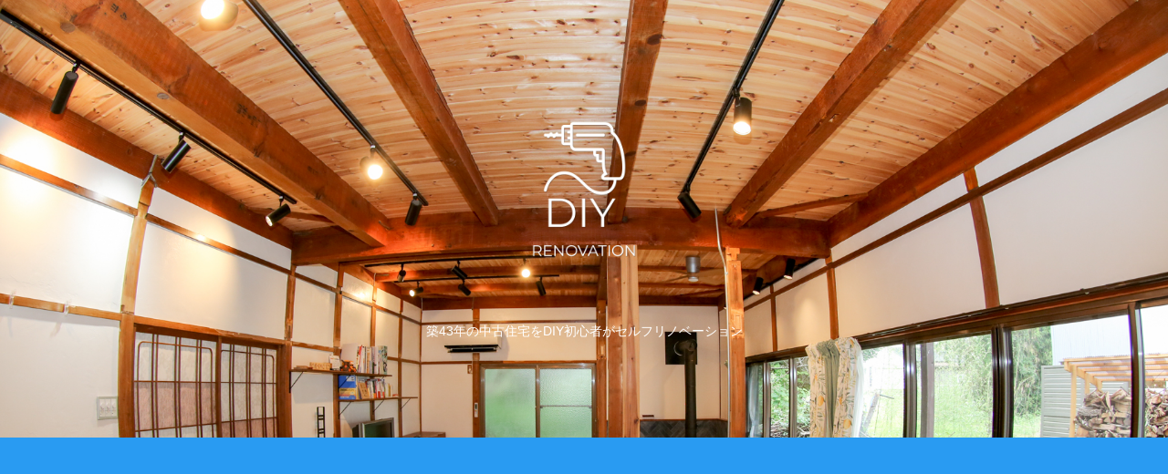

--- FILE ---
content_type: text/html; charset=UTF-8
request_url: https://diy-renovation.net/archives/1172
body_size: 46832
content:
<!doctype html>
<html dir="ltr" lang="ja"
	prefix="og: https://ogp.me/ns#" >

<head>
<meta charset="utf-8">
<meta http-equiv="X-UA-Compatible" content="IE=edge">
<meta name="viewport" content="width=device-width, initial-scale=1.0, viewport-fit=cover"/>
<meta name="referrer" content="no-referrer-when-downgrade"/>

      
<!-- Global site tag (gtag.js) - Google Analytics -->
<script async src="https://www.googletagmanager.com/gtag/js?id=UA-160684971-1"></script>
<script>
  window.dataLayer = window.dataLayer || [];
  function gtag(){dataLayer.push(arguments);}
  gtag('js', new Date());

  gtag('config', 'UA-160684971-1');
</script>
<!-- /Global site tag (gtag.js) - Google Analytics -->

      
  

  <!-- preconnect dns-prefetch -->
<link rel="preconnect dns-prefetch" href="//www.googletagmanager.com">
<link rel="preconnect dns-prefetch" href="//www.google-analytics.com">
<link rel="preconnect dns-prefetch" href="//ajax.googleapis.com">
<link rel="preconnect dns-prefetch" href="//cdnjs.cloudflare.com">
<link rel="preconnect dns-prefetch" href="//pagead2.googlesyndication.com">
<link rel="preconnect dns-prefetch" href="//googleads.g.doubleclick.net">
<link rel="preconnect dns-prefetch" href="//tpc.googlesyndication.com">
<link rel="preconnect dns-prefetch" href="//ad.doubleclick.net">
<link rel="preconnect dns-prefetch" href="//www.gstatic.com">
<link rel="preconnect dns-prefetch" href="//cse.google.com">
<link rel="preconnect dns-prefetch" href="//fonts.gstatic.com">
<link rel="preconnect dns-prefetch" href="//fonts.googleapis.com">
<link rel="preconnect dns-prefetch" href="//cms.quantserve.com">
<link rel="preconnect dns-prefetch" href="//secure.gravatar.com">
<link rel="preconnect dns-prefetch" href="//cdn.syndication.twimg.com">
<link rel="preconnect dns-prefetch" href="//cdn.jsdelivr.net">
<link rel="preconnect dns-prefetch" href="//images-fe.ssl-images-amazon.com">
<link rel="preconnect dns-prefetch" href="//completion.amazon.com">
<link rel="preconnect dns-prefetch" href="//m.media-amazon.com">
<link rel="preconnect dns-prefetch" href="//i.moshimo.com">
<link rel="preconnect dns-prefetch" href="//aml.valuecommerce.com">
<link rel="preconnect dns-prefetch" href="//dalc.valuecommerce.com">
<link rel="preconnect dns-prefetch" href="//dalb.valuecommerce.com">

<!-- Preload -->
<link rel="preload" as="font" type="font/woff" href="https://diy-renovation.net/wp-content/themes/cocoon-master/webfonts/icomoon/fonts/icomoon.woff" crossorigin>
<link rel="preload" as="font" type="font/woff2" href="https://diy-renovation.net/wp-content/themes/cocoon-master/webfonts/fontawesome/fonts/fontawesome-webfont.woff2?v=4.7.0" crossorigin>

<title>長押裏と電気工事の跡をパテで補修する方法 | DIYリノベーション</title>

		<!-- All in One SEO 4.4.0.1 - aioseo.com -->
		<meta name="robots" content="max-image-preview:large" />
		<link rel="canonical" href="https://diy-renovation.net/archives/1172" />
		<meta name="generator" content="All in One SEO (AIOSEO) 4.4.0.1" />
		<meta property="og:locale" content="ja_JP" />
		<meta property="og:site_name" content="DIYリノベーション" />
		<meta property="og:type" content="article" />
		<meta property="og:title" content="長押裏と電気工事の跡をパテで補修する方法 | DIYリノベーション" />
		<meta property="og:url" content="https://diy-renovation.net/archives/1172" />
		<meta property="fb:app_id" content="saku.okamoto1" />
		<meta property="fb:admins" content="https://www.facebook.com/saku.okamoto1" />
		<meta property="og:image" content="https://diy-renovation.net/wp-content/uploads/2020/03/IMG_0688-1.jpeg" />
		<meta property="og:image:secure_url" content="https://diy-renovation.net/wp-content/uploads/2020/03/IMG_0688-1.jpeg" />
		<meta property="og:image:width" content="1280" />
		<meta property="og:image:height" content="930" />
		<meta property="article:published_time" content="2020-03-30T13:40:31+00:00" />
		<meta property="article:modified_time" content="2020-05-10T15:17:34+00:00" />
		<meta property="article:publisher" content="https://www.facebook.com/saku.okamoto1" />
		<meta name="twitter:card" content="summary_large_image" />
		<meta name="twitter:site" content="@diy_reno1" />
		<meta name="twitter:title" content="長押裏と電気工事の跡をパテで補修する方法 | DIYリノベーション" />
		<meta name="twitter:creator" content="@diy_reno1" />
		<meta name="twitter:image" content="https://diy-renovation.net/wp-content/uploads/2020/03/IMG_0688-1.jpeg" />
		<script type="application/ld+json" class="aioseo-schema">
			{"@context":"https:\/\/schema.org","@graph":[{"@type":"Article","@id":"https:\/\/diy-renovation.net\/archives\/1172#article","name":"\u9577\u62bc\u88cf\u3068\u96fb\u6c17\u5de5\u4e8b\u306e\u8de1\u3092\u30d1\u30c6\u3067\u88dc\u4fee\u3059\u308b\u65b9\u6cd5 | DIY\u30ea\u30ce\u30d9\u30fc\u30b7\u30e7\u30f3","headline":"\u9577\u62bc\u88cf\u3068\u96fb\u6c17\u5de5\u4e8b\u306e\u8de1\u3092\u30d1\u30c6\u3067\u88dc\u4fee\u3059\u308b\u65b9\u6cd5","author":{"@id":"https:\/\/diy-renovation.net\/archives\/author\/u7v5e78n#author"},"publisher":{"@id":"https:\/\/diy-renovation.net\/#person"},"image":{"@type":"ImageObject","url":"https:\/\/diy-renovation.net\/wp-content\/uploads\/2020\/03\/IMG_0688-1.jpeg","width":1280,"height":930},"datePublished":"2020-03-30T13:40:31+09:00","dateModified":"2020-05-10T15:17:34+09:00","inLanguage":"ja","commentCount":2,"mainEntityOfPage":{"@id":"https:\/\/diy-renovation.net\/archives\/1172#webpage"},"isPartOf":{"@id":"https:\/\/diy-renovation.net\/archives\/1172#webpage"},"articleSection":"\u58c1\u5de5\u4e8b"},{"@type":"BreadcrumbList","@id":"https:\/\/diy-renovation.net\/archives\/1172#breadcrumblist","itemListElement":[{"@type":"ListItem","@id":"https:\/\/diy-renovation.net\/#listItem","position":1,"item":{"@type":"WebPage","@id":"https:\/\/diy-renovation.net\/","name":"\u30db\u30fc\u30e0","description":"\u4e2d\u53e4\u4f4f\u5b85\u3084\u7a7a\u304d\u5bb6\u3092DIY\u3067\u30bb\u30eb\u30d5\u30ea\u30ce\u30d9\u30fc\u30b7\u30e7\u30f3\u3057\u3066\u307f\u307e\u305b\u3093\u304b\uff1f \u5f53\u30d6\u30ed\u30b0\u3067\u306fDIY\u521d\u5fc3\u8005\u306e\u79c1\u304c\u7bc943\u5e74\u306e\u5bb6\u3092DIY\u3067\u30bb\u30eb\u30d5\u30ea\u30ce\u30d9\u30fc\u30b7\u30e7\u30f3\u3057\u305f\u8a18\u9332\u3068DIY\u95a2\u9023\u306b\u3064\u3044\u3066\u767a\u4fe1\u3057\u3066\u3044\u307e\u3059\u3002","url":"https:\/\/diy-renovation.net\/"}}]},{"@type":"Person","@id":"https:\/\/diy-renovation.net\/#person","name":"Saku","image":{"@type":"ImageObject","@id":"https:\/\/diy-renovation.net\/archives\/1172#personImage","url":"https:\/\/secure.gravatar.com\/avatar\/69e4eb66efba8e47f4df49351766c41c0cddc3af5df681a3a89a735c109be4ac?s=96&d=mm&r=g","width":96,"height":96,"caption":"Saku"}},{"@type":"Person","@id":"https:\/\/diy-renovation.net\/archives\/author\/u7v5e78n#author","url":"https:\/\/diy-renovation.net\/archives\/author\/u7v5e78n","name":"Saku","image":{"@type":"ImageObject","@id":"https:\/\/diy-renovation.net\/archives\/1172#authorImage","url":"https:\/\/secure.gravatar.com\/avatar\/69e4eb66efba8e47f4df49351766c41c0cddc3af5df681a3a89a735c109be4ac?s=96&d=mm&r=g","width":96,"height":96,"caption":"Saku"}},{"@type":"WebPage","@id":"https:\/\/diy-renovation.net\/archives\/1172#webpage","url":"https:\/\/diy-renovation.net\/archives\/1172","name":"\u9577\u62bc\u88cf\u3068\u96fb\u6c17\u5de5\u4e8b\u306e\u8de1\u3092\u30d1\u30c6\u3067\u88dc\u4fee\u3059\u308b\u65b9\u6cd5 | DIY\u30ea\u30ce\u30d9\u30fc\u30b7\u30e7\u30f3","inLanguage":"ja","isPartOf":{"@id":"https:\/\/diy-renovation.net\/#website"},"breadcrumb":{"@id":"https:\/\/diy-renovation.net\/archives\/1172#breadcrumblist"},"author":{"@id":"https:\/\/diy-renovation.net\/archives\/author\/u7v5e78n#author"},"creator":{"@id":"https:\/\/diy-renovation.net\/archives\/author\/u7v5e78n#author"},"image":{"@type":"ImageObject","url":"https:\/\/diy-renovation.net\/wp-content\/uploads\/2020\/03\/IMG_0688-1.jpeg","@id":"https:\/\/diy-renovation.net\/#mainImage","width":1280,"height":930},"primaryImageOfPage":{"@id":"https:\/\/diy-renovation.net\/archives\/1172#mainImage"},"datePublished":"2020-03-30T13:40:31+09:00","dateModified":"2020-05-10T15:17:34+09:00"},{"@type":"WebSite","@id":"https:\/\/diy-renovation.net\/#website","url":"https:\/\/diy-renovation.net\/","name":"DIY\u30ea\u30ce\u30d9\u30fc\u30b7\u30e7\u30f3","description":"\u7bc943\u5e74\u306e\u4e2d\u53e4\u4f4f\u5b85\u3092DIY\u521d\u5fc3\u8005\u304c\u30bb\u30eb\u30d5\u30ea\u30ce\u30d9\u30fc\u30b7\u30e7\u30f3","inLanguage":"ja","publisher":{"@id":"https:\/\/diy-renovation.net\/#person"}}]}
		</script>
		<script type="text/javascript" >
			window.ga=window.ga||function(){(ga.q=ga.q||[]).push(arguments)};ga.l=+new Date;
			ga('create', "160684971", 'auto');
			ga('send', 'pageview');
		</script>
		<script async src="https://www.google-analytics.com/analytics.js"></script>
		<!-- All in One SEO -->


<!-- OGP -->
<meta property="og:type" content="article">
<meta property="og:description" content="「電気工事後の壁の配線跡を綺麗に補修できないかなあ」「長押の裏を綺麗に補修できないかなあ」この記事はそんな方のために書いています。前回は、モルタルで長押なげし裏の壁を補修して大失敗しました。今回はモルタルを剥がして、パテで再補修します。見事">
<meta property="og:title" content="長押裏と電気工事の跡をパテで補修する方法">
<meta property="og:url" content="https://diy-renovation.net/archives/1172">
<meta property="og:image" content="https://diy-renovation.net/wp-content/uploads/2020/03/IMG_0688-1.jpeg">
<meta property="og:site_name" content="DIYリノベーション">
<meta property="og:locale" content="ja_JP">
<meta property="article:published_time" content="2020-03-30T22:40:31+09:00" />
<meta property="article:modified_time" content="2020-05-11T00:17:34+09:00" />
<meta property="article:section" content="壁工事">
<!-- /OGP -->

<!-- Twitter Card -->
<meta name="twitter:card" content="summary_large_image">
<meta property="twitter:description" content="「電気工事後の壁の配線跡を綺麗に補修できないかなあ」「長押の裏を綺麗に補修できないかなあ」この記事はそんな方のために書いています。前回は、モルタルで長押なげし裏の壁を補修して大失敗しました。今回はモルタルを剥がして、パテで再補修します。見事">
<meta property="twitter:title" content="長押裏と電気工事の跡をパテで補修する方法">
<meta property="twitter:url" content="https://diy-renovation.net/archives/1172">
<meta name="twitter:image" content="https://diy-renovation.net/wp-content/uploads/2020/03/IMG_0688-1.jpeg">
<meta name="twitter:domain" content="diy-renovation.net">
<!-- /Twitter Card -->
<link rel='dns-prefetch' href='//ajax.googleapis.com' />
<link rel='dns-prefetch' href='//cdnjs.cloudflare.com' />
<link rel="alternate" type="application/rss+xml" title="DIYリノベーション &raquo; フィード" href="https://diy-renovation.net/feed" />
<link rel="alternate" type="application/rss+xml" title="DIYリノベーション &raquo; コメントフィード" href="https://diy-renovation.net/comments/feed" />
<link rel="alternate" type="application/rss+xml" title="DIYリノベーション &raquo; 長押裏と電気工事の跡をパテで補修する方法 のコメントのフィード" href="https://diy-renovation.net/archives/1172/feed" />
<!-- diy-renovation.net is managing ads with Advanced Ads 2.0.16 – https://wpadvancedads.com/ --><script id="renov-ready">
			window.advanced_ads_ready=function(e,a){a=a||"complete";var d=function(e){return"interactive"===a?"loading"!==e:"complete"===e};d(document.readyState)?e():document.addEventListener("readystatechange",(function(a){d(a.target.readyState)&&e()}),{once:"interactive"===a})},window.advanced_ads_ready_queue=window.advanced_ads_ready_queue||[];		</script>
		<style id='wp-img-auto-sizes-contain-inline-css'>
img:is([sizes=auto i],[sizes^="auto," i]){contain-intrinsic-size:3000px 1500px}
/*# sourceURL=wp-img-auto-sizes-contain-inline-css */
</style>
<style id='wp-block-library-inline-css'>
:root{--wp-block-synced-color:#7a00df;--wp-block-synced-color--rgb:122,0,223;--wp-bound-block-color:var(--wp-block-synced-color);--wp-editor-canvas-background:#ddd;--wp-admin-theme-color:#007cba;--wp-admin-theme-color--rgb:0,124,186;--wp-admin-theme-color-darker-10:#006ba1;--wp-admin-theme-color-darker-10--rgb:0,107,160.5;--wp-admin-theme-color-darker-20:#005a87;--wp-admin-theme-color-darker-20--rgb:0,90,135;--wp-admin-border-width-focus:2px}@media (min-resolution:192dpi){:root{--wp-admin-border-width-focus:1.5px}}.wp-element-button{cursor:pointer}:root .has-very-light-gray-background-color{background-color:#eee}:root .has-very-dark-gray-background-color{background-color:#313131}:root .has-very-light-gray-color{color:#eee}:root .has-very-dark-gray-color{color:#313131}:root .has-vivid-green-cyan-to-vivid-cyan-blue-gradient-background{background:linear-gradient(135deg,#00d084,#0693e3)}:root .has-purple-crush-gradient-background{background:linear-gradient(135deg,#34e2e4,#4721fb 50%,#ab1dfe)}:root .has-hazy-dawn-gradient-background{background:linear-gradient(135deg,#faaca8,#dad0ec)}:root .has-subdued-olive-gradient-background{background:linear-gradient(135deg,#fafae1,#67a671)}:root .has-atomic-cream-gradient-background{background:linear-gradient(135deg,#fdd79a,#004a59)}:root .has-nightshade-gradient-background{background:linear-gradient(135deg,#330968,#31cdcf)}:root .has-midnight-gradient-background{background:linear-gradient(135deg,#020381,#2874fc)}:root{--wp--preset--font-size--normal:16px;--wp--preset--font-size--huge:42px}.has-regular-font-size{font-size:1em}.has-larger-font-size{font-size:2.625em}.has-normal-font-size{font-size:var(--wp--preset--font-size--normal)}.has-huge-font-size{font-size:var(--wp--preset--font-size--huge)}.has-text-align-center{text-align:center}.has-text-align-left{text-align:left}.has-text-align-right{text-align:right}.has-fit-text{white-space:nowrap!important}#end-resizable-editor-section{display:none}.aligncenter{clear:both}.items-justified-left{justify-content:flex-start}.items-justified-center{justify-content:center}.items-justified-right{justify-content:flex-end}.items-justified-space-between{justify-content:space-between}.screen-reader-text{border:0;clip-path:inset(50%);height:1px;margin:-1px;overflow:hidden;padding:0;position:absolute;width:1px;word-wrap:normal!important}.screen-reader-text:focus{background-color:#ddd;clip-path:none;color:#444;display:block;font-size:1em;height:auto;left:5px;line-height:normal;padding:15px 23px 14px;text-decoration:none;top:5px;width:auto;z-index:100000}html :where(.has-border-color){border-style:solid}html :where([style*=border-top-color]){border-top-style:solid}html :where([style*=border-right-color]){border-right-style:solid}html :where([style*=border-bottom-color]){border-bottom-style:solid}html :where([style*=border-left-color]){border-left-style:solid}html :where([style*=border-width]){border-style:solid}html :where([style*=border-top-width]){border-top-style:solid}html :where([style*=border-right-width]){border-right-style:solid}html :where([style*=border-bottom-width]){border-bottom-style:solid}html :where([style*=border-left-width]){border-left-style:solid}html :where(img[class*=wp-image-]){height:auto;max-width:100%}:where(figure){margin:0 0 1em}html :where(.is-position-sticky){--wp-admin--admin-bar--position-offset:var(--wp-admin--admin-bar--height,0px)}@media screen and (max-width:600px){html :where(.is-position-sticky){--wp-admin--admin-bar--position-offset:0px}}

/*# sourceURL=wp-block-library-inline-css */
</style><style id='wp-block-heading-inline-css' type='text/css'>
h1:where(.wp-block-heading).has-background,h2:where(.wp-block-heading).has-background,h3:where(.wp-block-heading).has-background,h4:where(.wp-block-heading).has-background,h5:where(.wp-block-heading).has-background,h6:where(.wp-block-heading).has-background{padding:1.25em 2.375em}h1.has-text-align-left[style*=writing-mode]:where([style*=vertical-lr]),h1.has-text-align-right[style*=writing-mode]:where([style*=vertical-rl]),h2.has-text-align-left[style*=writing-mode]:where([style*=vertical-lr]),h2.has-text-align-right[style*=writing-mode]:where([style*=vertical-rl]),h3.has-text-align-left[style*=writing-mode]:where([style*=vertical-lr]),h3.has-text-align-right[style*=writing-mode]:where([style*=vertical-rl]),h4.has-text-align-left[style*=writing-mode]:where([style*=vertical-lr]),h4.has-text-align-right[style*=writing-mode]:where([style*=vertical-rl]),h5.has-text-align-left[style*=writing-mode]:where([style*=vertical-lr]),h5.has-text-align-right[style*=writing-mode]:where([style*=vertical-rl]),h6.has-text-align-left[style*=writing-mode]:where([style*=vertical-lr]),h6.has-text-align-right[style*=writing-mode]:where([style*=vertical-rl]){rotate:180deg}
/*# sourceURL=https://diy-renovation.net/wp-includes/blocks/heading/style.min.css */
</style>
<style id='wp-block-image-inline-css' type='text/css'>
.wp-block-image>a,.wp-block-image>figure>a{display:inline-block}.wp-block-image img{box-sizing:border-box;height:auto;max-width:100%;vertical-align:bottom}@media not (prefers-reduced-motion){.wp-block-image img.hide{visibility:hidden}.wp-block-image img.show{animation:show-content-image .4s}}.wp-block-image[style*=border-radius] img,.wp-block-image[style*=border-radius]>a{border-radius:inherit}.wp-block-image.has-custom-border img{box-sizing:border-box}.wp-block-image.aligncenter{text-align:center}.wp-block-image.alignfull>a,.wp-block-image.alignwide>a{width:100%}.wp-block-image.alignfull img,.wp-block-image.alignwide img{height:auto;width:100%}.wp-block-image .aligncenter,.wp-block-image .alignleft,.wp-block-image .alignright,.wp-block-image.aligncenter,.wp-block-image.alignleft,.wp-block-image.alignright{display:table}.wp-block-image .aligncenter>figcaption,.wp-block-image .alignleft>figcaption,.wp-block-image .alignright>figcaption,.wp-block-image.aligncenter>figcaption,.wp-block-image.alignleft>figcaption,.wp-block-image.alignright>figcaption{caption-side:bottom;display:table-caption}.wp-block-image .alignleft{float:left;margin:.5em 1em .5em 0}.wp-block-image .alignright{float:right;margin:.5em 0 .5em 1em}.wp-block-image .aligncenter{margin-left:auto;margin-right:auto}.wp-block-image :where(figcaption){margin-bottom:1em;margin-top:.5em}.wp-block-image.is-style-circle-mask img{border-radius:9999px}@supports ((-webkit-mask-image:none) or (mask-image:none)) or (-webkit-mask-image:none){.wp-block-image.is-style-circle-mask img{border-radius:0;-webkit-mask-image:url('data:image/svg+xml;utf8,<svg viewBox="0 0 100 100" xmlns="http://www.w3.org/2000/svg"><circle cx="50" cy="50" r="50"/></svg>');mask-image:url('data:image/svg+xml;utf8,<svg viewBox="0 0 100 100" xmlns="http://www.w3.org/2000/svg"><circle cx="50" cy="50" r="50"/></svg>');mask-mode:alpha;-webkit-mask-position:center;mask-position:center;-webkit-mask-repeat:no-repeat;mask-repeat:no-repeat;-webkit-mask-size:contain;mask-size:contain}}:root :where(.wp-block-image.is-style-rounded img,.wp-block-image .is-style-rounded img){border-radius:9999px}.wp-block-image figure{margin:0}.wp-lightbox-container{display:flex;flex-direction:column;position:relative}.wp-lightbox-container img{cursor:zoom-in}.wp-lightbox-container img:hover+button{opacity:1}.wp-lightbox-container button{align-items:center;backdrop-filter:blur(16px) saturate(180%);background-color:#5a5a5a40;border:none;border-radius:4px;cursor:zoom-in;display:flex;height:20px;justify-content:center;opacity:0;padding:0;position:absolute;right:16px;text-align:center;top:16px;width:20px;z-index:100}@media not (prefers-reduced-motion){.wp-lightbox-container button{transition:opacity .2s ease}}.wp-lightbox-container button:focus-visible{outline:3px auto #5a5a5a40;outline:3px auto -webkit-focus-ring-color;outline-offset:3px}.wp-lightbox-container button:hover{cursor:pointer;opacity:1}.wp-lightbox-container button:focus{opacity:1}.wp-lightbox-container button:focus,.wp-lightbox-container button:hover,.wp-lightbox-container button:not(:hover):not(:active):not(.has-background){background-color:#5a5a5a40;border:none}.wp-lightbox-overlay{box-sizing:border-box;cursor:zoom-out;height:100vh;left:0;overflow:hidden;position:fixed;top:0;visibility:hidden;width:100%;z-index:100000}.wp-lightbox-overlay .close-button{align-items:center;cursor:pointer;display:flex;justify-content:center;min-height:40px;min-width:40px;padding:0;position:absolute;right:calc(env(safe-area-inset-right) + 16px);top:calc(env(safe-area-inset-top) + 16px);z-index:5000000}.wp-lightbox-overlay .close-button:focus,.wp-lightbox-overlay .close-button:hover,.wp-lightbox-overlay .close-button:not(:hover):not(:active):not(.has-background){background:none;border:none}.wp-lightbox-overlay .lightbox-image-container{height:var(--wp--lightbox-container-height);left:50%;overflow:hidden;position:absolute;top:50%;transform:translate(-50%,-50%);transform-origin:top left;width:var(--wp--lightbox-container-width);z-index:9999999999}.wp-lightbox-overlay .wp-block-image{align-items:center;box-sizing:border-box;display:flex;height:100%;justify-content:center;margin:0;position:relative;transform-origin:0 0;width:100%;z-index:3000000}.wp-lightbox-overlay .wp-block-image img{height:var(--wp--lightbox-image-height);min-height:var(--wp--lightbox-image-height);min-width:var(--wp--lightbox-image-width);width:var(--wp--lightbox-image-width)}.wp-lightbox-overlay .wp-block-image figcaption{display:none}.wp-lightbox-overlay button{background:none;border:none}.wp-lightbox-overlay .scrim{background-color:#fff;height:100%;opacity:.9;position:absolute;width:100%;z-index:2000000}.wp-lightbox-overlay.active{visibility:visible}@media not (prefers-reduced-motion){.wp-lightbox-overlay.active{animation:turn-on-visibility .25s both}.wp-lightbox-overlay.active img{animation:turn-on-visibility .35s both}.wp-lightbox-overlay.show-closing-animation:not(.active){animation:turn-off-visibility .35s both}.wp-lightbox-overlay.show-closing-animation:not(.active) img{animation:turn-off-visibility .25s both}.wp-lightbox-overlay.zoom.active{animation:none;opacity:1;visibility:visible}.wp-lightbox-overlay.zoom.active .lightbox-image-container{animation:lightbox-zoom-in .4s}.wp-lightbox-overlay.zoom.active .lightbox-image-container img{animation:none}.wp-lightbox-overlay.zoom.active .scrim{animation:turn-on-visibility .4s forwards}.wp-lightbox-overlay.zoom.show-closing-animation:not(.active){animation:none}.wp-lightbox-overlay.zoom.show-closing-animation:not(.active) .lightbox-image-container{animation:lightbox-zoom-out .4s}.wp-lightbox-overlay.zoom.show-closing-animation:not(.active) .lightbox-image-container img{animation:none}.wp-lightbox-overlay.zoom.show-closing-animation:not(.active) .scrim{animation:turn-off-visibility .4s forwards}}@keyframes show-content-image{0%{visibility:hidden}99%{visibility:hidden}to{visibility:visible}}@keyframes turn-on-visibility{0%{opacity:0}to{opacity:1}}@keyframes turn-off-visibility{0%{opacity:1;visibility:visible}99%{opacity:0;visibility:visible}to{opacity:0;visibility:hidden}}@keyframes lightbox-zoom-in{0%{transform:translate(calc((-100vw + var(--wp--lightbox-scrollbar-width))/2 + var(--wp--lightbox-initial-left-position)),calc(-50vh + var(--wp--lightbox-initial-top-position))) scale(var(--wp--lightbox-scale))}to{transform:translate(-50%,-50%) scale(1)}}@keyframes lightbox-zoom-out{0%{transform:translate(-50%,-50%) scale(1);visibility:visible}99%{visibility:visible}to{transform:translate(calc((-100vw + var(--wp--lightbox-scrollbar-width))/2 + var(--wp--lightbox-initial-left-position)),calc(-50vh + var(--wp--lightbox-initial-top-position))) scale(var(--wp--lightbox-scale));visibility:hidden}}
/*# sourceURL=https://diy-renovation.net/wp-includes/blocks/image/style.min.css */
</style>
<style id='wp-block-paragraph-inline-css' type='text/css'>
.is-small-text{font-size:.875em}.is-regular-text{font-size:1em}.is-large-text{font-size:2.25em}.is-larger-text{font-size:3em}.has-drop-cap:not(:focus):first-letter{float:left;font-size:8.4em;font-style:normal;font-weight:100;line-height:.68;margin:.05em .1em 0 0;text-transform:uppercase}body.rtl .has-drop-cap:not(:focus):first-letter{float:none;margin-left:.1em}p.has-drop-cap.has-background{overflow:hidden}:root :where(p.has-background){padding:1.25em 2.375em}:where(p.has-text-color:not(.has-link-color)) a{color:inherit}p.has-text-align-left[style*="writing-mode:vertical-lr"],p.has-text-align-right[style*="writing-mode:vertical-rl"]{rotate:180deg}
/*# sourceURL=https://diy-renovation.net/wp-includes/blocks/paragraph/style.min.css */
</style>
<style id='global-styles-inline-css' type='text/css'>
:root{--wp--preset--aspect-ratio--square: 1;--wp--preset--aspect-ratio--4-3: 4/3;--wp--preset--aspect-ratio--3-4: 3/4;--wp--preset--aspect-ratio--3-2: 3/2;--wp--preset--aspect-ratio--2-3: 2/3;--wp--preset--aspect-ratio--16-9: 16/9;--wp--preset--aspect-ratio--9-16: 9/16;--wp--preset--color--black: #333333;--wp--preset--color--cyan-bluish-gray: #abb8c3;--wp--preset--color--white: #ffffff;--wp--preset--color--pale-pink: #f78da7;--wp--preset--color--vivid-red: #cf2e2e;--wp--preset--color--luminous-vivid-orange: #ff6900;--wp--preset--color--luminous-vivid-amber: #fcb900;--wp--preset--color--light-green-cyan: #7bdcb5;--wp--preset--color--vivid-green-cyan: #00d084;--wp--preset--color--pale-cyan-blue: #8ed1fc;--wp--preset--color--vivid-cyan-blue: #0693e3;--wp--preset--color--vivid-purple: #9b51e0;--wp--preset--color--key-color: #299bf2;--wp--preset--color--red: #e60033;--wp--preset--color--pink: #e95295;--wp--preset--color--purple: #884898;--wp--preset--color--deep: #55295b;--wp--preset--color--indigo: #1e50a2;--wp--preset--color--blue: #0095d9;--wp--preset--color--light-blue: #2ca9e1;--wp--preset--color--cyan: #00a3af;--wp--preset--color--teal: #007b43;--wp--preset--color--green: #3eb370;--wp--preset--color--light-green: #8bc34a;--wp--preset--color--lime: #c3d825;--wp--preset--color--yellow: #ffd900;--wp--preset--color--amber: #ffc107;--wp--preset--color--orange: #f39800;--wp--preset--color--deep-orange: #ea5506;--wp--preset--color--brown: #954e2a;--wp--preset--color--grey: #949495;--wp--preset--color--watery-blue: #f3fafe;--wp--preset--color--watery-yellow: #fff7cc;--wp--preset--color--watery-red: #fdf2f2;--wp--preset--color--watery-green: #ebf8f4;--wp--preset--color--ex-a: #ffffff;--wp--preset--color--ex-b: #ffffff;--wp--preset--color--ex-c: #ffffff;--wp--preset--color--ex-d: #ffffff;--wp--preset--color--ex-e: #ffffff;--wp--preset--color--ex-f: #ffffff;--wp--preset--gradient--vivid-cyan-blue-to-vivid-purple: linear-gradient(135deg,rgb(6,147,227) 0%,rgb(155,81,224) 100%);--wp--preset--gradient--light-green-cyan-to-vivid-green-cyan: linear-gradient(135deg,rgb(122,220,180) 0%,rgb(0,208,130) 100%);--wp--preset--gradient--luminous-vivid-amber-to-luminous-vivid-orange: linear-gradient(135deg,rgb(252,185,0) 0%,rgb(255,105,0) 100%);--wp--preset--gradient--luminous-vivid-orange-to-vivid-red: linear-gradient(135deg,rgb(255,105,0) 0%,rgb(207,46,46) 100%);--wp--preset--gradient--very-light-gray-to-cyan-bluish-gray: linear-gradient(135deg,rgb(238,238,238) 0%,rgb(169,184,195) 100%);--wp--preset--gradient--cool-to-warm-spectrum: linear-gradient(135deg,rgb(74,234,220) 0%,rgb(151,120,209) 20%,rgb(207,42,186) 40%,rgb(238,44,130) 60%,rgb(251,105,98) 80%,rgb(254,248,76) 100%);--wp--preset--gradient--blush-light-purple: linear-gradient(135deg,rgb(255,206,236) 0%,rgb(152,150,240) 100%);--wp--preset--gradient--blush-bordeaux: linear-gradient(135deg,rgb(254,205,165) 0%,rgb(254,45,45) 50%,rgb(107,0,62) 100%);--wp--preset--gradient--luminous-dusk: linear-gradient(135deg,rgb(255,203,112) 0%,rgb(199,81,192) 50%,rgb(65,88,208) 100%);--wp--preset--gradient--pale-ocean: linear-gradient(135deg,rgb(255,245,203) 0%,rgb(182,227,212) 50%,rgb(51,167,181) 100%);--wp--preset--gradient--electric-grass: linear-gradient(135deg,rgb(202,248,128) 0%,rgb(113,206,126) 100%);--wp--preset--gradient--midnight: linear-gradient(135deg,rgb(2,3,129) 0%,rgb(40,116,252) 100%);--wp--preset--font-size--small: 13px;--wp--preset--font-size--medium: 20px;--wp--preset--font-size--large: 36px;--wp--preset--font-size--x-large: 42px;--wp--preset--spacing--20: 0.44rem;--wp--preset--spacing--30: 0.67rem;--wp--preset--spacing--40: 1rem;--wp--preset--spacing--50: 1.5rem;--wp--preset--spacing--60: 2.25rem;--wp--preset--spacing--70: 3.38rem;--wp--preset--spacing--80: 5.06rem;--wp--preset--shadow--natural: 6px 6px 9px rgba(0, 0, 0, 0.2);--wp--preset--shadow--deep: 12px 12px 50px rgba(0, 0, 0, 0.4);--wp--preset--shadow--sharp: 6px 6px 0px rgba(0, 0, 0, 0.2);--wp--preset--shadow--outlined: 6px 6px 0px -3px rgb(255, 255, 255), 6px 6px rgb(0, 0, 0);--wp--preset--shadow--crisp: 6px 6px 0px rgb(0, 0, 0);}:where(.is-layout-flex){gap: 0.5em;}:where(.is-layout-grid){gap: 0.5em;}body .is-layout-flex{display: flex;}.is-layout-flex{flex-wrap: wrap;align-items: center;}.is-layout-flex > :is(*, div){margin: 0;}body .is-layout-grid{display: grid;}.is-layout-grid > :is(*, div){margin: 0;}:where(.wp-block-columns.is-layout-flex){gap: 2em;}:where(.wp-block-columns.is-layout-grid){gap: 2em;}:where(.wp-block-post-template.is-layout-flex){gap: 1.25em;}:where(.wp-block-post-template.is-layout-grid){gap: 1.25em;}.has-black-color{color: var(--wp--preset--color--black) !important;}.has-cyan-bluish-gray-color{color: var(--wp--preset--color--cyan-bluish-gray) !important;}.has-white-color{color: var(--wp--preset--color--white) !important;}.has-pale-pink-color{color: var(--wp--preset--color--pale-pink) !important;}.has-vivid-red-color{color: var(--wp--preset--color--vivid-red) !important;}.has-luminous-vivid-orange-color{color: var(--wp--preset--color--luminous-vivid-orange) !important;}.has-luminous-vivid-amber-color{color: var(--wp--preset--color--luminous-vivid-amber) !important;}.has-light-green-cyan-color{color: var(--wp--preset--color--light-green-cyan) !important;}.has-vivid-green-cyan-color{color: var(--wp--preset--color--vivid-green-cyan) !important;}.has-pale-cyan-blue-color{color: var(--wp--preset--color--pale-cyan-blue) !important;}.has-vivid-cyan-blue-color{color: var(--wp--preset--color--vivid-cyan-blue) !important;}.has-vivid-purple-color{color: var(--wp--preset--color--vivid-purple) !important;}.has-black-background-color{background-color: var(--wp--preset--color--black) !important;}.has-cyan-bluish-gray-background-color{background-color: var(--wp--preset--color--cyan-bluish-gray) !important;}.has-white-background-color{background-color: var(--wp--preset--color--white) !important;}.has-pale-pink-background-color{background-color: var(--wp--preset--color--pale-pink) !important;}.has-vivid-red-background-color{background-color: var(--wp--preset--color--vivid-red) !important;}.has-luminous-vivid-orange-background-color{background-color: var(--wp--preset--color--luminous-vivid-orange) !important;}.has-luminous-vivid-amber-background-color{background-color: var(--wp--preset--color--luminous-vivid-amber) !important;}.has-light-green-cyan-background-color{background-color: var(--wp--preset--color--light-green-cyan) !important;}.has-vivid-green-cyan-background-color{background-color: var(--wp--preset--color--vivid-green-cyan) !important;}.has-pale-cyan-blue-background-color{background-color: var(--wp--preset--color--pale-cyan-blue) !important;}.has-vivid-cyan-blue-background-color{background-color: var(--wp--preset--color--vivid-cyan-blue) !important;}.has-vivid-purple-background-color{background-color: var(--wp--preset--color--vivid-purple) !important;}.has-black-border-color{border-color: var(--wp--preset--color--black) !important;}.has-cyan-bluish-gray-border-color{border-color: var(--wp--preset--color--cyan-bluish-gray) !important;}.has-white-border-color{border-color: var(--wp--preset--color--white) !important;}.has-pale-pink-border-color{border-color: var(--wp--preset--color--pale-pink) !important;}.has-vivid-red-border-color{border-color: var(--wp--preset--color--vivid-red) !important;}.has-luminous-vivid-orange-border-color{border-color: var(--wp--preset--color--luminous-vivid-orange) !important;}.has-luminous-vivid-amber-border-color{border-color: var(--wp--preset--color--luminous-vivid-amber) !important;}.has-light-green-cyan-border-color{border-color: var(--wp--preset--color--light-green-cyan) !important;}.has-vivid-green-cyan-border-color{border-color: var(--wp--preset--color--vivid-green-cyan) !important;}.has-pale-cyan-blue-border-color{border-color: var(--wp--preset--color--pale-cyan-blue) !important;}.has-vivid-cyan-blue-border-color{border-color: var(--wp--preset--color--vivid-cyan-blue) !important;}.has-vivid-purple-border-color{border-color: var(--wp--preset--color--vivid-purple) !important;}.has-vivid-cyan-blue-to-vivid-purple-gradient-background{background: var(--wp--preset--gradient--vivid-cyan-blue-to-vivid-purple) !important;}.has-light-green-cyan-to-vivid-green-cyan-gradient-background{background: var(--wp--preset--gradient--light-green-cyan-to-vivid-green-cyan) !important;}.has-luminous-vivid-amber-to-luminous-vivid-orange-gradient-background{background: var(--wp--preset--gradient--luminous-vivid-amber-to-luminous-vivid-orange) !important;}.has-luminous-vivid-orange-to-vivid-red-gradient-background{background: var(--wp--preset--gradient--luminous-vivid-orange-to-vivid-red) !important;}.has-very-light-gray-to-cyan-bluish-gray-gradient-background{background: var(--wp--preset--gradient--very-light-gray-to-cyan-bluish-gray) !important;}.has-cool-to-warm-spectrum-gradient-background{background: var(--wp--preset--gradient--cool-to-warm-spectrum) !important;}.has-blush-light-purple-gradient-background{background: var(--wp--preset--gradient--blush-light-purple) !important;}.has-blush-bordeaux-gradient-background{background: var(--wp--preset--gradient--blush-bordeaux) !important;}.has-luminous-dusk-gradient-background{background: var(--wp--preset--gradient--luminous-dusk) !important;}.has-pale-ocean-gradient-background{background: var(--wp--preset--gradient--pale-ocean) !important;}.has-electric-grass-gradient-background{background: var(--wp--preset--gradient--electric-grass) !important;}.has-midnight-gradient-background{background: var(--wp--preset--gradient--midnight) !important;}.has-small-font-size{font-size: var(--wp--preset--font-size--small) !important;}.has-medium-font-size{font-size: var(--wp--preset--font-size--medium) !important;}.has-large-font-size{font-size: var(--wp--preset--font-size--large) !important;}.has-x-large-font-size{font-size: var(--wp--preset--font-size--x-large) !important;}
/*# sourceURL=global-styles-inline-css */
</style>

<style id='classic-theme-styles-inline-css'>
/*! This file is auto-generated */
.wp-block-button__link{color:#fff;background-color:#32373c;border-radius:9999px;box-shadow:none;text-decoration:none;padding:calc(.667em + 2px) calc(1.333em + 2px);font-size:1.125em}.wp-block-file__button{background:#32373c;color:#fff;text-decoration:none}
/*# sourceURL=/wp-includes/css/classic-themes.min.css */
</style>
<link rel='stylesheet' id='contact-form-7-css' href='https://diy-renovation.net/wp-content/plugins/contact-form-7/includes/css/styles.css?ver=6.1.4&#038;fver=20251130082452' media='all' />
<link rel='stylesheet' id='searchandfilter-css' href='https://diy-renovation.net/wp-content/plugins/search-filter/style.css?ver=1&#038;fver=20250922082359' media='all' />
<link rel='stylesheet' id='cocoon-style-css' href='https://diy-renovation.net/wp-content/themes/cocoon-master/style.css?ver=6.9&#038;fver=20220912111525' media='all' />
<style id='cocoon-style-inline-css'>
#header-container,#header-container .navi,#navi .navi-in>.menu-header .sub-menu,.article h2,.sidebar h2,.sidebar h3,.cat-link,.cat-label,.appeal-content .appeal-button,.demo .cat-label,.blogcard-type .blogcard-label,#footer{background-color:#299bf2}#navi .navi-in a:hover,#footer a:hover{background-color:rgba(255,255,255,.2)}.article h3,.article h4,.article h5,.article h6,.cat-link,.tag-link{border-color:#299bf2}blockquote::before,blockquote::after,.pager-post-navi a.a-wrap::before{color:rgba(41,155,242,.5)}blockquote,.key-btn{background-color:rgba(41,155,242,.05);border-color:rgba(41,155,242,.5)}pre,.pager-links span,table th,.pagination .current{background-color:rgba(41,155,242,.1);border-color:rgba(41,155,242,.5)}table th,table td,.page-numbers,.page-numbers.dots,.tagcloud a,.list.ecb-entry-border .entry-card-wrap,.related-entries.recb-entry-border .related-entry-card-wrap,.carousel .a-wrap,.pager-post-navi.post-navi-border a.a-wrap,.article .toc,.a-wrap .blogcard,.author-box,.comment-reply-link,.ranking-item{border-color:rgba(41,155,242,.5)}table tr:nth-of-type(2n+1),.page-numbers.dots,.a-wrap:hover,.pagination a:hover,.pagination-next-link:hover,.widget_recent_entries ul li a:hover,.widget_categories ul li a:hover,.widget_archive ul li a:hover,.widget_pages ul li a:hover,.widget_meta ul li a:hover,.widget_rss ul li a:hover,.widget_nav_menu ul li a:hover,.pager-links a:hover span,.tag-link:hover,.tagcloud a:hover{background-color:rgba(41,155,242,.05)}.header,.header .site-name-text,#navi .navi-in a,#navi .navi-in a:hover,.article h2,.sidebar h2,.sidebar h3,#footer,#footer a{color:#fff}.header .header-in{min-height:480px}.header{background-image:url(https://diy-renovation.net/wp-content/uploads/2021/10/7W6A7852.jpg)}.header{background-color:#0a0a0a}#navi .navi-in a:hover{background-color:rgba(255,255,255,.2)}.cat-label.cat-label-8,.cat-link.cat-link-8{background-color:#7f1be2;color:#fff}.cat-label.cat-label-1,.cat-link.cat-link-1{background-color:#eded53;color:#fff}.cat-label.cat-label-17,.cat-link.cat-link-17{background-color:#175ba8;color:#fff}.cat-label.cat-label-6,.cat-link.cat-link-6{background-color:#9ad66f;color:#fff}.cat-label.cat-label-12,.cat-link.cat-link-12{background-color:#81d742;color:#fff}.cat-label.cat-label-10,.cat-link.cat-link-10{background-color:#0300db;color:#fff}.cat-label.cat-label-16,.cat-link.cat-link-16{background-color:#ff3200;color:#fff}.cat-label.cat-label-1,.cat-link.cat-link-1,.cat-label.cat-label-6,.cat-link.cat-link-6{color:#000}.cat-label.cat-label-17,.cat-link.cat-link-17{color:#fff}.cat-label.cat-label-16,.cat-link.cat-link-16{color:#0a0a0a}.main{width:922px}.main{padding:20px 60px}.sidebar{width:376px}.wrap{width:1318px}@media screen and (max-width:1342px){.wrap{width:auto}.main,.sidebar,.sidebar-left .main,.sidebar-left .sidebar{margin:0 .5%}.main{width:67.4%}.sidebar{padding:1.5%;width:30%}.entry-card-thumb{width:38%}.entry-card-content{margin-left:40%}}body::after{content:url(https://diy-renovation.net/wp-content/themes/cocoon-master/lib/analytics/access.php?post_id=1172&post_type=post)!important;visibility:hidden;position:absolute;bottom:0;right:0;width:1px;height:1px;overflow:hidden;display:inline!important}.logo-header img{height:210px;width:auto}.logo-header img{width:210px;height:auto}@media screen and (max-width:834px){.header div.header-in{min-height:340px}}.toc-checkbox{display:none}.toc-content{visibility:hidden;height:0;opacity:.2;transition:all .5s ease-out}.toc-checkbox:checked~.toc-content{visibility:visible;padding-top:.6em;height:100%;opacity:1}.toc-title::after{content:'[開く]';margin-left:.5em;cursor:pointer;font-size:.8em}.toc-title:hover::after{text-decoration:underline}.toc-checkbox:checked+.toc-title::after{content:'[閉じる]'}.entry-content>*,.demo .entry-content p{line-height:1.8}.entry-content>*,.article p,.demo .entry-content p,.article dl,.article ul,.article ol,.article blockquote,.article pre,.article table,.article .toc,.body .article,.body .column-wrap,.body .new-entry-cards,.body .popular-entry-cards,.body .navi-entry-cards,.body .box-menus,.body .ranking-item,.body .rss-entry-cards,.body .widget,.body .author-box,.body .blogcard-wrap,.body .login-user-only,.body .information-box,.body .question-box,.body .alert-box,.body .information,.body .question,.body .alert,.body .memo-box,.body .comment-box,.body .common-icon-box,.body .blank-box,.body .button-block,.body .micro-bottom,.body .caption-box,.body .tab-caption-box,.body .label-box,.body .toggle-wrap,.body .wp-block-image,.body .booklink-box,.body .kaerebalink-box,.body .tomarebalink-box,.body .product-item-box,.body .speech-wrap,.body .wp-block-categories,.body .wp-block-archives,.body .wp-block-archives-dropdown,.body .wp-block-calendar,.body .ad-area,.body .wp-block-gallery,.body .wp-block-audio,.body .wp-block-cover,.body .wp-block-file,.body .wp-block-media-text,.body .wp-block-video,.body .wp-block-buttons,.body .wp-block-columns,.body .wp-block-separator,.body .components-placeholder,.body .wp-block-search,.body .wp-block-social-links,.body .timeline-box,.body .blogcard-type,.body .btn-wrap,.body .btn-wrap a,.body .block-box,.body .wp-block-embed,.body .wp-block-group,.body .wp-block-table,.body .scrollable-table,.body .wp-block-separator,.body .wp-block,.body .video-container,.comment-area,.related-entries,.pager-post-navi,.comment-respond,.is-root-container>*,[data-type="core/freeform"]{margin-bottom:1.4em}.article h2,.article h3,.article h4,.article h5,.article h6{margin-bottom:1.26em}@media screen and (max-width:480px){.body,.menu-content{font-size:16px}}@media screen and (max-width:781px){.wp-block-column{margin-bottom:1.4em}}@media screen and (max-width:599px){.column-wrap>div{margin-bottom:1.4em}}.article h2,.article h3,.article h4,.article h5,.article h6{margin-top:1.87em}.article .micro-top{margin-bottom:.28em}.article .micro-bottom{margin-top:-1.26em}.article .micro-balloon{margin-bottom:.7em}.article .micro-bottom.micro-balloon{margin-top:-.98em}.blank-box.bb-key-color{border-color:#299bf2}.iic-key-color li::before{color:#299bf2}.blank-box.bb-tab.bb-key-color::before{background-color:#299bf2}.tb-key-color .toggle-button{border:1px solid #299bf2;background:#299bf2;color:#fff}.tb-key-color .toggle-button::before{color:#ccc}.tb-key-color .toggle-checkbox:checked~.toggle-content{border-color:#299bf2}.cb-key-color.caption-box{border-color:#299bf2}.cb-key-color .caption-box-label{background-color:#299bf2;color:#fff}.tcb-key-color .tab-caption-box-label{background-color:#299bf2;color:#fff}.tcb-key-color .tab-caption-box-content{border-color:#299bf2}.lb-key-color .label-box-content{border-color:#299bf2}.mc-key-color{background-color:#299bf2;color:#fff;border:0}.mc-key-color.micro-bottom::after{border-bottom-color:#299bf2;border-top-color:transparent}.mc-key-color::before{border-top-color:transparent;border-bottom-color:transparent}.mc-key-color::after{border-top-color:#299bf2}.btn-key-color,.btn-wrap.btn-wrap-key-color>a{background-color:#299bf2}.has-text-color.has-key-color-color{color:#299bf2}.has-background.has-key-color-background-color{background-color:#299bf2}.body.article,body#tinymce.wp-editor{background-color:#fff}.body.article,.editor-post-title__block .editor-post-title__input,body#tinymce.wp-editor{color:#333}html .body .has-key-color-background-color{background-color:#299bf2}html .body .has-key-color-color{color:#299bf2}html .body .has-key-color-color .toggle-button::before{color:#299bf2}html .body .has-key-color-border-color{border-color:#299bf2}html .body .btn-wrap.has-key-color-background-color>a{background-color:#299bf2}html .body .btn-wrap.has-key-color-color>a{color:#299bf2}html .body .btn-wrap.has-key-color-border-color>a{border-color:#299bf2}html .body .bb-tab.has-key-color-border-color .bb-label{background-color:#299bf2}html .body .toggle-wrap.has-key-color-color .toggle-button,html .body .toggle-wrap.has-key-color-color .toggle-button:before{color:#299bf2}html .body .toggle-wrap.has-key-color-border-color .toggle-button{background-color:#299bf2}html .body .toggle-wrap.has-key-color-border-color .toggle-button,.toggle-wrap.has-key-color-border-color .toggle-content{border-color:#299bf2}html .body .iconlist-box.has-key-color-icon-color li::before{color:#299bf2}html .body .micro-balloon.has-key-color-color{color:#299bf2}html .body .micro-balloon.has-key-color-background-color{background-color:#299bf2;border-color:transparent}html .body .micro-balloon.has-key-color-background-color.micro-bottom::after{border-bottom-color:#299bf2;border-top-color:transparent}html .body .micro-balloon.has-key-color-background-color::before{border-top-color:transparent;border-bottom-color:transparent}html .body .micro-balloon.has-key-color-background-color::after{border-top-color:#299bf2}html .body .micro-balloon.has-border-color.has-key-color-border-color{border-color:#299bf2}html .body .micro-balloon.micro-top.has-key-color-border-color::before{border-top-color:#299bf2}html .body .micro-balloon.micro-bottom.has-key-color-border-color::before{border-bottom-color:#299bf2}html .body .caption-box.has-key-color-border-color .box-label{background-color:#299bf2}html .body .tab-caption-box.has-key-color-border-color .box-label{background-color:#299bf2}html .body .tab-caption-box.has-key-color-border-color .box-content{border-color:#299bf2}html .body .tab-caption-box.has-key-color-background-color .box-content{background-color:#299bf2}html .body .label-box.has-key-color-border-color .box-content{border-color:#299bf2}html .body .label-box.has-key-color-background-color .box-content{background-color:#299bf2}html .body .speech-balloon.has-key-color-background-color{background-color:#299bf2}html .body .speech-balloon.has-text-color.has-key-color-color{color:#299bf2}html .body .speech-balloon.has-key-color-border-color{border-color:#299bf2}html .body .sbp-l .speech-balloon.has-key-color-border-color::before{border-right-color:#299bf2}html .body .sbp-r .speech-balloon.has-key-color-border-color::before{border-left-color:#299bf2}html .body .sbp-l .speech-balloon.has-key-color-background-color::after{border-right-color:#299bf2}html .body .sbp-r .speech-balloon.has-key-color-background-color::after{border-left-color:#299bf2}html .body .sbs-line.sbp-r .speech-balloon.has-key-color-background-color{background-color:#299bf2}html .body .sbs-line.sbp-r .speech-balloon.has-key-color-border-color{border-color:#299bf2}html .body .speech-wraphtml .body .sbs-think .speech-balloon.has-key-color-border-color::before,html .body .speech-wrap.sbs-think .speech-balloon.has-key-color-border-color::after{border-color:#299bf2}html .body .sbs-think .speech-balloon.has-key-color-background-color::before,html .body .sbs-think .speech-balloon.has-key-color-background-color::after{background-color:#299bf2}html .body .sbs-think .speech-balloon.has-key-color-border-color::before{border-color:#299bf2}html .body .timeline-box.has-key-color-point-color .timeline-item::before{background-color:#299bf2}.has-key-color-border-color.is-style-accordion .faq-question{background-color:#299bf2}html .body .has-key-color-question-color .faq-question-label{color:#299bf2}html .body .has-key-color-question-color.has-border-color .faq-question-label{color:#299bf2}html .body .has-key-color-answer-color .faq-answer-label{color:#299bf2}html .body .is-style-square.has-key-color-question-color .faq-question-label{color:#fff;background-color:#299bf2}html .body .is-style-square.has-key-color-answer-color .faq-answer-label{color:#fff;background-color:#299bf2}html .body .has-red-background-color{background-color:#e60033}html .body .has-red-color{color:#e60033}html .body .has-red-color .toggle-button::before{color:#e60033}html .body .has-red-border-color{border-color:#e60033}html .body .btn-wrap.has-red-background-color>a{background-color:#e60033}html .body .btn-wrap.has-red-color>a{color:#e60033}html .body .btn-wrap.has-red-border-color>a{border-color:#e60033}html .body .bb-tab.has-red-border-color .bb-label{background-color:#e60033}html .body .toggle-wrap.has-red-color .toggle-button,html .body .toggle-wrap.has-red-color .toggle-button:before{color:#e60033}html .body .toggle-wrap.has-red-border-color .toggle-button{background-color:#e60033}html .body .toggle-wrap.has-red-border-color .toggle-button,.toggle-wrap.has-red-border-color .toggle-content{border-color:#e60033}html .body .iconlist-box.has-red-icon-color li::before{color:#e60033}html .body .micro-balloon.has-red-color{color:#e60033}html .body .micro-balloon.has-red-background-color{background-color:#e60033;border-color:transparent}html .body .micro-balloon.has-red-background-color.micro-bottom::after{border-bottom-color:#e60033;border-top-color:transparent}html .body .micro-balloon.has-red-background-color::before{border-top-color:transparent;border-bottom-color:transparent}html .body .micro-balloon.has-red-background-color::after{border-top-color:#e60033}html .body .micro-balloon.has-border-color.has-red-border-color{border-color:#e60033}html .body .micro-balloon.micro-top.has-red-border-color::before{border-top-color:#e60033}html .body .micro-balloon.micro-bottom.has-red-border-color::before{border-bottom-color:#e60033}html .body .caption-box.has-red-border-color .box-label{background-color:#e60033}html .body .tab-caption-box.has-red-border-color .box-label{background-color:#e60033}html .body .tab-caption-box.has-red-border-color .box-content{border-color:#e60033}html .body .tab-caption-box.has-red-background-color .box-content{background-color:#e60033}html .body .label-box.has-red-border-color .box-content{border-color:#e60033}html .body .label-box.has-red-background-color .box-content{background-color:#e60033}html .body .speech-balloon.has-red-background-color{background-color:#e60033}html .body .speech-balloon.has-text-color.has-red-color{color:#e60033}html .body .speech-balloon.has-red-border-color{border-color:#e60033}html .body .sbp-l .speech-balloon.has-red-border-color::before{border-right-color:#e60033}html .body .sbp-r .speech-balloon.has-red-border-color::before{border-left-color:#e60033}html .body .sbp-l .speech-balloon.has-red-background-color::after{border-right-color:#e60033}html .body .sbp-r .speech-balloon.has-red-background-color::after{border-left-color:#e60033}html .body .sbs-line.sbp-r .speech-balloon.has-red-background-color{background-color:#e60033}html .body .sbs-line.sbp-r .speech-balloon.has-red-border-color{border-color:#e60033}html .body .speech-wraphtml .body .sbs-think .speech-balloon.has-red-border-color::before,html .body .speech-wrap.sbs-think .speech-balloon.has-red-border-color::after{border-color:#e60033}html .body .sbs-think .speech-balloon.has-red-background-color::before,html .body .sbs-think .speech-balloon.has-red-background-color::after{background-color:#e60033}html .body .sbs-think .speech-balloon.has-red-border-color::before{border-color:#e60033}html .body .timeline-box.has-red-point-color .timeline-item::before{background-color:#e60033}.has-red-border-color.is-style-accordion .faq-question{background-color:#e60033}html .body .has-red-question-color .faq-question-label{color:#e60033}html .body .has-red-question-color.has-border-color .faq-question-label{color:#e60033}html .body .has-red-answer-color .faq-answer-label{color:#e60033}html .body .is-style-square.has-red-question-color .faq-question-label{color:#fff;background-color:#e60033}html .body .is-style-square.has-red-answer-color .faq-answer-label{color:#fff;background-color:#e60033}html .body .has-pink-background-color{background-color:#e95295}html .body .has-pink-color{color:#e95295}html .body .has-pink-color .toggle-button::before{color:#e95295}html .body .has-pink-border-color{border-color:#e95295}html .body .btn-wrap.has-pink-background-color>a{background-color:#e95295}html .body .btn-wrap.has-pink-color>a{color:#e95295}html .body .btn-wrap.has-pink-border-color>a{border-color:#e95295}html .body .bb-tab.has-pink-border-color .bb-label{background-color:#e95295}html .body .toggle-wrap.has-pink-color .toggle-button,html .body .toggle-wrap.has-pink-color .toggle-button:before{color:#e95295}html .body .toggle-wrap.has-pink-border-color .toggle-button{background-color:#e95295}html .body .toggle-wrap.has-pink-border-color .toggle-button,.toggle-wrap.has-pink-border-color .toggle-content{border-color:#e95295}html .body .iconlist-box.has-pink-icon-color li::before{color:#e95295}html .body .micro-balloon.has-pink-color{color:#e95295}html .body .micro-balloon.has-pink-background-color{background-color:#e95295;border-color:transparent}html .body .micro-balloon.has-pink-background-color.micro-bottom::after{border-bottom-color:#e95295;border-top-color:transparent}html .body .micro-balloon.has-pink-background-color::before{border-top-color:transparent;border-bottom-color:transparent}html .body .micro-balloon.has-pink-background-color::after{border-top-color:#e95295}html .body .micro-balloon.has-border-color.has-pink-border-color{border-color:#e95295}html .body .micro-balloon.micro-top.has-pink-border-color::before{border-top-color:#e95295}html .body .micro-balloon.micro-bottom.has-pink-border-color::before{border-bottom-color:#e95295}html .body .caption-box.has-pink-border-color .box-label{background-color:#e95295}html .body .tab-caption-box.has-pink-border-color .box-label{background-color:#e95295}html .body .tab-caption-box.has-pink-border-color .box-content{border-color:#e95295}html .body .tab-caption-box.has-pink-background-color .box-content{background-color:#e95295}html .body .label-box.has-pink-border-color .box-content{border-color:#e95295}html .body .label-box.has-pink-background-color .box-content{background-color:#e95295}html .body .speech-balloon.has-pink-background-color{background-color:#e95295}html .body .speech-balloon.has-text-color.has-pink-color{color:#e95295}html .body .speech-balloon.has-pink-border-color{border-color:#e95295}html .body .sbp-l .speech-balloon.has-pink-border-color::before{border-right-color:#e95295}html .body .sbp-r .speech-balloon.has-pink-border-color::before{border-left-color:#e95295}html .body .sbp-l .speech-balloon.has-pink-background-color::after{border-right-color:#e95295}html .body .sbp-r .speech-balloon.has-pink-background-color::after{border-left-color:#e95295}html .body .sbs-line.sbp-r .speech-balloon.has-pink-background-color{background-color:#e95295}html .body .sbs-line.sbp-r .speech-balloon.has-pink-border-color{border-color:#e95295}html .body .speech-wraphtml .body .sbs-think .speech-balloon.has-pink-border-color::before,html .body .speech-wrap.sbs-think .speech-balloon.has-pink-border-color::after{border-color:#e95295}html .body .sbs-think .speech-balloon.has-pink-background-color::before,html .body .sbs-think .speech-balloon.has-pink-background-color::after{background-color:#e95295}html .body .sbs-think .speech-balloon.has-pink-border-color::before{border-color:#e95295}html .body .timeline-box.has-pink-point-color .timeline-item::before{background-color:#e95295}.has-pink-border-color.is-style-accordion .faq-question{background-color:#e95295}html .body .has-pink-question-color .faq-question-label{color:#e95295}html .body .has-pink-question-color.has-border-color .faq-question-label{color:#e95295}html .body .has-pink-answer-color .faq-answer-label{color:#e95295}html .body .is-style-square.has-pink-question-color .faq-question-label{color:#fff;background-color:#e95295}html .body .is-style-square.has-pink-answer-color .faq-answer-label{color:#fff;background-color:#e95295}html .body .has-purple-background-color{background-color:#884898}html .body .has-purple-color{color:#884898}html .body .has-purple-color .toggle-button::before{color:#884898}html .body .has-purple-border-color{border-color:#884898}html .body .btn-wrap.has-purple-background-color>a{background-color:#884898}html .body .btn-wrap.has-purple-color>a{color:#884898}html .body .btn-wrap.has-purple-border-color>a{border-color:#884898}html .body .bb-tab.has-purple-border-color .bb-label{background-color:#884898}html .body .toggle-wrap.has-purple-color .toggle-button,html .body .toggle-wrap.has-purple-color .toggle-button:before{color:#884898}html .body .toggle-wrap.has-purple-border-color .toggle-button{background-color:#884898}html .body .toggle-wrap.has-purple-border-color .toggle-button,.toggle-wrap.has-purple-border-color .toggle-content{border-color:#884898}html .body .iconlist-box.has-purple-icon-color li::before{color:#884898}html .body .micro-balloon.has-purple-color{color:#884898}html .body .micro-balloon.has-purple-background-color{background-color:#884898;border-color:transparent}html .body .micro-balloon.has-purple-background-color.micro-bottom::after{border-bottom-color:#884898;border-top-color:transparent}html .body .micro-balloon.has-purple-background-color::before{border-top-color:transparent;border-bottom-color:transparent}html .body .micro-balloon.has-purple-background-color::after{border-top-color:#884898}html .body .micro-balloon.has-border-color.has-purple-border-color{border-color:#884898}html .body .micro-balloon.micro-top.has-purple-border-color::before{border-top-color:#884898}html .body .micro-balloon.micro-bottom.has-purple-border-color::before{border-bottom-color:#884898}html .body .caption-box.has-purple-border-color .box-label{background-color:#884898}html .body .tab-caption-box.has-purple-border-color .box-label{background-color:#884898}html .body .tab-caption-box.has-purple-border-color .box-content{border-color:#884898}html .body .tab-caption-box.has-purple-background-color .box-content{background-color:#884898}html .body .label-box.has-purple-border-color .box-content{border-color:#884898}html .body .label-box.has-purple-background-color .box-content{background-color:#884898}html .body .speech-balloon.has-purple-background-color{background-color:#884898}html .body .speech-balloon.has-text-color.has-purple-color{color:#884898}html .body .speech-balloon.has-purple-border-color{border-color:#884898}html .body .sbp-l .speech-balloon.has-purple-border-color::before{border-right-color:#884898}html .body .sbp-r .speech-balloon.has-purple-border-color::before{border-left-color:#884898}html .body .sbp-l .speech-balloon.has-purple-background-color::after{border-right-color:#884898}html .body .sbp-r .speech-balloon.has-purple-background-color::after{border-left-color:#884898}html .body .sbs-line.sbp-r .speech-balloon.has-purple-background-color{background-color:#884898}html .body .sbs-line.sbp-r .speech-balloon.has-purple-border-color{border-color:#884898}html .body .speech-wraphtml .body .sbs-think .speech-balloon.has-purple-border-color::before,html .body .speech-wrap.sbs-think .speech-balloon.has-purple-border-color::after{border-color:#884898}html .body .sbs-think .speech-balloon.has-purple-background-color::before,html .body .sbs-think .speech-balloon.has-purple-background-color::after{background-color:#884898}html .body .sbs-think .speech-balloon.has-purple-border-color::before{border-color:#884898}html .body .timeline-box.has-purple-point-color .timeline-item::before{background-color:#884898}.has-purple-border-color.is-style-accordion .faq-question{background-color:#884898}html .body .has-purple-question-color .faq-question-label{color:#884898}html .body .has-purple-question-color.has-border-color .faq-question-label{color:#884898}html .body .has-purple-answer-color .faq-answer-label{color:#884898}html .body .is-style-square.has-purple-question-color .faq-question-label{color:#fff;background-color:#884898}html .body .is-style-square.has-purple-answer-color .faq-answer-label{color:#fff;background-color:#884898}html .body .has-deep-background-color{background-color:#55295b}html .body .has-deep-color{color:#55295b}html .body .has-deep-color .toggle-button::before{color:#55295b}html .body .has-deep-border-color{border-color:#55295b}html .body .btn-wrap.has-deep-background-color>a{background-color:#55295b}html .body .btn-wrap.has-deep-color>a{color:#55295b}html .body .btn-wrap.has-deep-border-color>a{border-color:#55295b}html .body .bb-tab.has-deep-border-color .bb-label{background-color:#55295b}html .body .toggle-wrap.has-deep-color .toggle-button,html .body .toggle-wrap.has-deep-color .toggle-button:before{color:#55295b}html .body .toggle-wrap.has-deep-border-color .toggle-button{background-color:#55295b}html .body .toggle-wrap.has-deep-border-color .toggle-button,.toggle-wrap.has-deep-border-color .toggle-content{border-color:#55295b}html .body .iconlist-box.has-deep-icon-color li::before{color:#55295b}html .body .micro-balloon.has-deep-color{color:#55295b}html .body .micro-balloon.has-deep-background-color{background-color:#55295b;border-color:transparent}html .body .micro-balloon.has-deep-background-color.micro-bottom::after{border-bottom-color:#55295b;border-top-color:transparent}html .body .micro-balloon.has-deep-background-color::before{border-top-color:transparent;border-bottom-color:transparent}html .body .micro-balloon.has-deep-background-color::after{border-top-color:#55295b}html .body .micro-balloon.has-border-color.has-deep-border-color{border-color:#55295b}html .body .micro-balloon.micro-top.has-deep-border-color::before{border-top-color:#55295b}html .body .micro-balloon.micro-bottom.has-deep-border-color::before{border-bottom-color:#55295b}html .body .caption-box.has-deep-border-color .box-label{background-color:#55295b}html .body .tab-caption-box.has-deep-border-color .box-label{background-color:#55295b}html .body .tab-caption-box.has-deep-border-color .box-content{border-color:#55295b}html .body .tab-caption-box.has-deep-background-color .box-content{background-color:#55295b}html .body .label-box.has-deep-border-color .box-content{border-color:#55295b}html .body .label-box.has-deep-background-color .box-content{background-color:#55295b}html .body .speech-balloon.has-deep-background-color{background-color:#55295b}html .body .speech-balloon.has-text-color.has-deep-color{color:#55295b}html .body .speech-balloon.has-deep-border-color{border-color:#55295b}html .body .sbp-l .speech-balloon.has-deep-border-color::before{border-right-color:#55295b}html .body .sbp-r .speech-balloon.has-deep-border-color::before{border-left-color:#55295b}html .body .sbp-l .speech-balloon.has-deep-background-color::after{border-right-color:#55295b}html .body .sbp-r .speech-balloon.has-deep-background-color::after{border-left-color:#55295b}html .body .sbs-line.sbp-r .speech-balloon.has-deep-background-color{background-color:#55295b}html .body .sbs-line.sbp-r .speech-balloon.has-deep-border-color{border-color:#55295b}html .body .speech-wraphtml .body .sbs-think .speech-balloon.has-deep-border-color::before,html .body .speech-wrap.sbs-think .speech-balloon.has-deep-border-color::after{border-color:#55295b}html .body .sbs-think .speech-balloon.has-deep-background-color::before,html .body .sbs-think .speech-balloon.has-deep-background-color::after{background-color:#55295b}html .body .sbs-think .speech-balloon.has-deep-border-color::before{border-color:#55295b}html .body .timeline-box.has-deep-point-color .timeline-item::before{background-color:#55295b}.has-deep-border-color.is-style-accordion .faq-question{background-color:#55295b}html .body .has-deep-question-color .faq-question-label{color:#55295b}html .body .has-deep-question-color.has-border-color .faq-question-label{color:#55295b}html .body .has-deep-answer-color .faq-answer-label{color:#55295b}html .body .is-style-square.has-deep-question-color .faq-question-label{color:#fff;background-color:#55295b}html .body .is-style-square.has-deep-answer-color .faq-answer-label{color:#fff;background-color:#55295b}html .body .has-indigo-background-color{background-color:#1e50a2}html .body .has-indigo-color{color:#1e50a2}html .body .has-indigo-color .toggle-button::before{color:#1e50a2}html .body .has-indigo-border-color{border-color:#1e50a2}html .body .btn-wrap.has-indigo-background-color>a{background-color:#1e50a2}html .body .btn-wrap.has-indigo-color>a{color:#1e50a2}html .body .btn-wrap.has-indigo-border-color>a{border-color:#1e50a2}html .body .bb-tab.has-indigo-border-color .bb-label{background-color:#1e50a2}html .body .toggle-wrap.has-indigo-color .toggle-button,html .body .toggle-wrap.has-indigo-color .toggle-button:before{color:#1e50a2}html .body .toggle-wrap.has-indigo-border-color .toggle-button{background-color:#1e50a2}html .body .toggle-wrap.has-indigo-border-color .toggle-button,.toggle-wrap.has-indigo-border-color .toggle-content{border-color:#1e50a2}html .body .iconlist-box.has-indigo-icon-color li::before{color:#1e50a2}html .body .micro-balloon.has-indigo-color{color:#1e50a2}html .body .micro-balloon.has-indigo-background-color{background-color:#1e50a2;border-color:transparent}html .body .micro-balloon.has-indigo-background-color.micro-bottom::after{border-bottom-color:#1e50a2;border-top-color:transparent}html .body .micro-balloon.has-indigo-background-color::before{border-top-color:transparent;border-bottom-color:transparent}html .body .micro-balloon.has-indigo-background-color::after{border-top-color:#1e50a2}html .body .micro-balloon.has-border-color.has-indigo-border-color{border-color:#1e50a2}html .body .micro-balloon.micro-top.has-indigo-border-color::before{border-top-color:#1e50a2}html .body .micro-balloon.micro-bottom.has-indigo-border-color::before{border-bottom-color:#1e50a2}html .body .caption-box.has-indigo-border-color .box-label{background-color:#1e50a2}html .body .tab-caption-box.has-indigo-border-color .box-label{background-color:#1e50a2}html .body .tab-caption-box.has-indigo-border-color .box-content{border-color:#1e50a2}html .body .tab-caption-box.has-indigo-background-color .box-content{background-color:#1e50a2}html .body .label-box.has-indigo-border-color .box-content{border-color:#1e50a2}html .body .label-box.has-indigo-background-color .box-content{background-color:#1e50a2}html .body .speech-balloon.has-indigo-background-color{background-color:#1e50a2}html .body .speech-balloon.has-text-color.has-indigo-color{color:#1e50a2}html .body .speech-balloon.has-indigo-border-color{border-color:#1e50a2}html .body .sbp-l .speech-balloon.has-indigo-border-color::before{border-right-color:#1e50a2}html .body .sbp-r .speech-balloon.has-indigo-border-color::before{border-left-color:#1e50a2}html .body .sbp-l .speech-balloon.has-indigo-background-color::after{border-right-color:#1e50a2}html .body .sbp-r .speech-balloon.has-indigo-background-color::after{border-left-color:#1e50a2}html .body .sbs-line.sbp-r .speech-balloon.has-indigo-background-color{background-color:#1e50a2}html .body .sbs-line.sbp-r .speech-balloon.has-indigo-border-color{border-color:#1e50a2}html .body .speech-wraphtml .body .sbs-think .speech-balloon.has-indigo-border-color::before,html .body .speech-wrap.sbs-think .speech-balloon.has-indigo-border-color::after{border-color:#1e50a2}html .body .sbs-think .speech-balloon.has-indigo-background-color::before,html .body .sbs-think .speech-balloon.has-indigo-background-color::after{background-color:#1e50a2}html .body .sbs-think .speech-balloon.has-indigo-border-color::before{border-color:#1e50a2}html .body .timeline-box.has-indigo-point-color .timeline-item::before{background-color:#1e50a2}.has-indigo-border-color.is-style-accordion .faq-question{background-color:#1e50a2}html .body .has-indigo-question-color .faq-question-label{color:#1e50a2}html .body .has-indigo-question-color.has-border-color .faq-question-label{color:#1e50a2}html .body .has-indigo-answer-color .faq-answer-label{color:#1e50a2}html .body .is-style-square.has-indigo-question-color .faq-question-label{color:#fff;background-color:#1e50a2}html .body .is-style-square.has-indigo-answer-color .faq-answer-label{color:#fff;background-color:#1e50a2}html .body .has-blue-background-color{background-color:#0095d9}html .body .has-blue-color{color:#0095d9}html .body .has-blue-color .toggle-button::before{color:#0095d9}html .body .has-blue-border-color{border-color:#0095d9}html .body .btn-wrap.has-blue-background-color>a{background-color:#0095d9}html .body .btn-wrap.has-blue-color>a{color:#0095d9}html .body .btn-wrap.has-blue-border-color>a{border-color:#0095d9}html .body .bb-tab.has-blue-border-color .bb-label{background-color:#0095d9}html .body .toggle-wrap.has-blue-color .toggle-button,html .body .toggle-wrap.has-blue-color .toggle-button:before{color:#0095d9}html .body .toggle-wrap.has-blue-border-color .toggle-button{background-color:#0095d9}html .body .toggle-wrap.has-blue-border-color .toggle-button,.toggle-wrap.has-blue-border-color .toggle-content{border-color:#0095d9}html .body .iconlist-box.has-blue-icon-color li::before{color:#0095d9}html .body .micro-balloon.has-blue-color{color:#0095d9}html .body .micro-balloon.has-blue-background-color{background-color:#0095d9;border-color:transparent}html .body .micro-balloon.has-blue-background-color.micro-bottom::after{border-bottom-color:#0095d9;border-top-color:transparent}html .body .micro-balloon.has-blue-background-color::before{border-top-color:transparent;border-bottom-color:transparent}html .body .micro-balloon.has-blue-background-color::after{border-top-color:#0095d9}html .body .micro-balloon.has-border-color.has-blue-border-color{border-color:#0095d9}html .body .micro-balloon.micro-top.has-blue-border-color::before{border-top-color:#0095d9}html .body .micro-balloon.micro-bottom.has-blue-border-color::before{border-bottom-color:#0095d9}html .body .caption-box.has-blue-border-color .box-label{background-color:#0095d9}html .body .tab-caption-box.has-blue-border-color .box-label{background-color:#0095d9}html .body .tab-caption-box.has-blue-border-color .box-content{border-color:#0095d9}html .body .tab-caption-box.has-blue-background-color .box-content{background-color:#0095d9}html .body .label-box.has-blue-border-color .box-content{border-color:#0095d9}html .body .label-box.has-blue-background-color .box-content{background-color:#0095d9}html .body .speech-balloon.has-blue-background-color{background-color:#0095d9}html .body .speech-balloon.has-text-color.has-blue-color{color:#0095d9}html .body .speech-balloon.has-blue-border-color{border-color:#0095d9}html .body .sbp-l .speech-balloon.has-blue-border-color::before{border-right-color:#0095d9}html .body .sbp-r .speech-balloon.has-blue-border-color::before{border-left-color:#0095d9}html .body .sbp-l .speech-balloon.has-blue-background-color::after{border-right-color:#0095d9}html .body .sbp-r .speech-balloon.has-blue-background-color::after{border-left-color:#0095d9}html .body .sbs-line.sbp-r .speech-balloon.has-blue-background-color{background-color:#0095d9}html .body .sbs-line.sbp-r .speech-balloon.has-blue-border-color{border-color:#0095d9}html .body .speech-wraphtml .body .sbs-think .speech-balloon.has-blue-border-color::before,html .body .speech-wrap.sbs-think .speech-balloon.has-blue-border-color::after{border-color:#0095d9}html .body .sbs-think .speech-balloon.has-blue-background-color::before,html .body .sbs-think .speech-balloon.has-blue-background-color::after{background-color:#0095d9}html .body .sbs-think .speech-balloon.has-blue-border-color::before{border-color:#0095d9}html .body .timeline-box.has-blue-point-color .timeline-item::before{background-color:#0095d9}.has-blue-border-color.is-style-accordion .faq-question{background-color:#0095d9}html .body .has-blue-question-color .faq-question-label{color:#0095d9}html .body .has-blue-question-color.has-border-color .faq-question-label{color:#0095d9}html .body .has-blue-answer-color .faq-answer-label{color:#0095d9}html .body .is-style-square.has-blue-question-color .faq-question-label{color:#fff;background-color:#0095d9}html .body .is-style-square.has-blue-answer-color .faq-answer-label{color:#fff;background-color:#0095d9}html .body .has-light-blue-background-color{background-color:#2ca9e1}html .body .has-light-blue-color{color:#2ca9e1}html .body .has-light-blue-color .toggle-button::before{color:#2ca9e1}html .body .has-light-blue-border-color{border-color:#2ca9e1}html .body .btn-wrap.has-light-blue-background-color>a{background-color:#2ca9e1}html .body .btn-wrap.has-light-blue-color>a{color:#2ca9e1}html .body .btn-wrap.has-light-blue-border-color>a{border-color:#2ca9e1}html .body .bb-tab.has-light-blue-border-color .bb-label{background-color:#2ca9e1}html .body .toggle-wrap.has-light-blue-color .toggle-button,html .body .toggle-wrap.has-light-blue-color .toggle-button:before{color:#2ca9e1}html .body .toggle-wrap.has-light-blue-border-color .toggle-button{background-color:#2ca9e1}html .body .toggle-wrap.has-light-blue-border-color .toggle-button,.toggle-wrap.has-light-blue-border-color .toggle-content{border-color:#2ca9e1}html .body .iconlist-box.has-light-blue-icon-color li::before{color:#2ca9e1}html .body .micro-balloon.has-light-blue-color{color:#2ca9e1}html .body .micro-balloon.has-light-blue-background-color{background-color:#2ca9e1;border-color:transparent}html .body .micro-balloon.has-light-blue-background-color.micro-bottom::after{border-bottom-color:#2ca9e1;border-top-color:transparent}html .body .micro-balloon.has-light-blue-background-color::before{border-top-color:transparent;border-bottom-color:transparent}html .body .micro-balloon.has-light-blue-background-color::after{border-top-color:#2ca9e1}html .body .micro-balloon.has-border-color.has-light-blue-border-color{border-color:#2ca9e1}html .body .micro-balloon.micro-top.has-light-blue-border-color::before{border-top-color:#2ca9e1}html .body .micro-balloon.micro-bottom.has-light-blue-border-color::before{border-bottom-color:#2ca9e1}html .body .caption-box.has-light-blue-border-color .box-label{background-color:#2ca9e1}html .body .tab-caption-box.has-light-blue-border-color .box-label{background-color:#2ca9e1}html .body .tab-caption-box.has-light-blue-border-color .box-content{border-color:#2ca9e1}html .body .tab-caption-box.has-light-blue-background-color .box-content{background-color:#2ca9e1}html .body .label-box.has-light-blue-border-color .box-content{border-color:#2ca9e1}html .body .label-box.has-light-blue-background-color .box-content{background-color:#2ca9e1}html .body .speech-balloon.has-light-blue-background-color{background-color:#2ca9e1}html .body .speech-balloon.has-text-color.has-light-blue-color{color:#2ca9e1}html .body .speech-balloon.has-light-blue-border-color{border-color:#2ca9e1}html .body .sbp-l .speech-balloon.has-light-blue-border-color::before{border-right-color:#2ca9e1}html .body .sbp-r .speech-balloon.has-light-blue-border-color::before{border-left-color:#2ca9e1}html .body .sbp-l .speech-balloon.has-light-blue-background-color::after{border-right-color:#2ca9e1}html .body .sbp-r .speech-balloon.has-light-blue-background-color::after{border-left-color:#2ca9e1}html .body .sbs-line.sbp-r .speech-balloon.has-light-blue-background-color{background-color:#2ca9e1}html .body .sbs-line.sbp-r .speech-balloon.has-light-blue-border-color{border-color:#2ca9e1}html .body .speech-wraphtml .body .sbs-think .speech-balloon.has-light-blue-border-color::before,html .body .speech-wrap.sbs-think .speech-balloon.has-light-blue-border-color::after{border-color:#2ca9e1}html .body .sbs-think .speech-balloon.has-light-blue-background-color::before,html .body .sbs-think .speech-balloon.has-light-blue-background-color::after{background-color:#2ca9e1}html .body .sbs-think .speech-balloon.has-light-blue-border-color::before{border-color:#2ca9e1}html .body .timeline-box.has-light-blue-point-color .timeline-item::before{background-color:#2ca9e1}.has-light-blue-border-color.is-style-accordion .faq-question{background-color:#2ca9e1}html .body .has-light-blue-question-color .faq-question-label{color:#2ca9e1}html .body .has-light-blue-question-color.has-border-color .faq-question-label{color:#2ca9e1}html .body .has-light-blue-answer-color .faq-answer-label{color:#2ca9e1}html .body .is-style-square.has-light-blue-question-color .faq-question-label{color:#fff;background-color:#2ca9e1}html .body .is-style-square.has-light-blue-answer-color .faq-answer-label{color:#fff;background-color:#2ca9e1}html .body .has-cyan-background-color{background-color:#00a3af}html .body .has-cyan-color{color:#00a3af}html .body .has-cyan-color .toggle-button::before{color:#00a3af}html .body .has-cyan-border-color{border-color:#00a3af}html .body .btn-wrap.has-cyan-background-color>a{background-color:#00a3af}html .body .btn-wrap.has-cyan-color>a{color:#00a3af}html .body .btn-wrap.has-cyan-border-color>a{border-color:#00a3af}html .body .bb-tab.has-cyan-border-color .bb-label{background-color:#00a3af}html .body .toggle-wrap.has-cyan-color .toggle-button,html .body .toggle-wrap.has-cyan-color .toggle-button:before{color:#00a3af}html .body .toggle-wrap.has-cyan-border-color .toggle-button{background-color:#00a3af}html .body .toggle-wrap.has-cyan-border-color .toggle-button,.toggle-wrap.has-cyan-border-color .toggle-content{border-color:#00a3af}html .body .iconlist-box.has-cyan-icon-color li::before{color:#00a3af}html .body .micro-balloon.has-cyan-color{color:#00a3af}html .body .micro-balloon.has-cyan-background-color{background-color:#00a3af;border-color:transparent}html .body .micro-balloon.has-cyan-background-color.micro-bottom::after{border-bottom-color:#00a3af;border-top-color:transparent}html .body .micro-balloon.has-cyan-background-color::before{border-top-color:transparent;border-bottom-color:transparent}html .body .micro-balloon.has-cyan-background-color::after{border-top-color:#00a3af}html .body .micro-balloon.has-border-color.has-cyan-border-color{border-color:#00a3af}html .body .micro-balloon.micro-top.has-cyan-border-color::before{border-top-color:#00a3af}html .body .micro-balloon.micro-bottom.has-cyan-border-color::before{border-bottom-color:#00a3af}html .body .caption-box.has-cyan-border-color .box-label{background-color:#00a3af}html .body .tab-caption-box.has-cyan-border-color .box-label{background-color:#00a3af}html .body .tab-caption-box.has-cyan-border-color .box-content{border-color:#00a3af}html .body .tab-caption-box.has-cyan-background-color .box-content{background-color:#00a3af}html .body .label-box.has-cyan-border-color .box-content{border-color:#00a3af}html .body .label-box.has-cyan-background-color .box-content{background-color:#00a3af}html .body .speech-balloon.has-cyan-background-color{background-color:#00a3af}html .body .speech-balloon.has-text-color.has-cyan-color{color:#00a3af}html .body .speech-balloon.has-cyan-border-color{border-color:#00a3af}html .body .sbp-l .speech-balloon.has-cyan-border-color::before{border-right-color:#00a3af}html .body .sbp-r .speech-balloon.has-cyan-border-color::before{border-left-color:#00a3af}html .body .sbp-l .speech-balloon.has-cyan-background-color::after{border-right-color:#00a3af}html .body .sbp-r .speech-balloon.has-cyan-background-color::after{border-left-color:#00a3af}html .body .sbs-line.sbp-r .speech-balloon.has-cyan-background-color{background-color:#00a3af}html .body .sbs-line.sbp-r .speech-balloon.has-cyan-border-color{border-color:#00a3af}html .body .speech-wraphtml .body .sbs-think .speech-balloon.has-cyan-border-color::before,html .body .speech-wrap.sbs-think .speech-balloon.has-cyan-border-color::after{border-color:#00a3af}html .body .sbs-think .speech-balloon.has-cyan-background-color::before,html .body .sbs-think .speech-balloon.has-cyan-background-color::after{background-color:#00a3af}html .body .sbs-think .speech-balloon.has-cyan-border-color::before{border-color:#00a3af}html .body .timeline-box.has-cyan-point-color .timeline-item::before{background-color:#00a3af}.has-cyan-border-color.is-style-accordion .faq-question{background-color:#00a3af}html .body .has-cyan-question-color .faq-question-label{color:#00a3af}html .body .has-cyan-question-color.has-border-color .faq-question-label{color:#00a3af}html .body .has-cyan-answer-color .faq-answer-label{color:#00a3af}html .body .is-style-square.has-cyan-question-color .faq-question-label{color:#fff;background-color:#00a3af}html .body .is-style-square.has-cyan-answer-color .faq-answer-label{color:#fff;background-color:#00a3af}html .body .has-teal-background-color{background-color:#007b43}html .body .has-teal-color{color:#007b43}html .body .has-teal-color .toggle-button::before{color:#007b43}html .body .has-teal-border-color{border-color:#007b43}html .body .btn-wrap.has-teal-background-color>a{background-color:#007b43}html .body .btn-wrap.has-teal-color>a{color:#007b43}html .body .btn-wrap.has-teal-border-color>a{border-color:#007b43}html .body .bb-tab.has-teal-border-color .bb-label{background-color:#007b43}html .body .toggle-wrap.has-teal-color .toggle-button,html .body .toggle-wrap.has-teal-color .toggle-button:before{color:#007b43}html .body .toggle-wrap.has-teal-border-color .toggle-button{background-color:#007b43}html .body .toggle-wrap.has-teal-border-color .toggle-button,.toggle-wrap.has-teal-border-color .toggle-content{border-color:#007b43}html .body .iconlist-box.has-teal-icon-color li::before{color:#007b43}html .body .micro-balloon.has-teal-color{color:#007b43}html .body .micro-balloon.has-teal-background-color{background-color:#007b43;border-color:transparent}html .body .micro-balloon.has-teal-background-color.micro-bottom::after{border-bottom-color:#007b43;border-top-color:transparent}html .body .micro-balloon.has-teal-background-color::before{border-top-color:transparent;border-bottom-color:transparent}html .body .micro-balloon.has-teal-background-color::after{border-top-color:#007b43}html .body .micro-balloon.has-border-color.has-teal-border-color{border-color:#007b43}html .body .micro-balloon.micro-top.has-teal-border-color::before{border-top-color:#007b43}html .body .micro-balloon.micro-bottom.has-teal-border-color::before{border-bottom-color:#007b43}html .body .caption-box.has-teal-border-color .box-label{background-color:#007b43}html .body .tab-caption-box.has-teal-border-color .box-label{background-color:#007b43}html .body .tab-caption-box.has-teal-border-color .box-content{border-color:#007b43}html .body .tab-caption-box.has-teal-background-color .box-content{background-color:#007b43}html .body .label-box.has-teal-border-color .box-content{border-color:#007b43}html .body .label-box.has-teal-background-color .box-content{background-color:#007b43}html .body .speech-balloon.has-teal-background-color{background-color:#007b43}html .body .speech-balloon.has-text-color.has-teal-color{color:#007b43}html .body .speech-balloon.has-teal-border-color{border-color:#007b43}html .body .sbp-l .speech-balloon.has-teal-border-color::before{border-right-color:#007b43}html .body .sbp-r .speech-balloon.has-teal-border-color::before{border-left-color:#007b43}html .body .sbp-l .speech-balloon.has-teal-background-color::after{border-right-color:#007b43}html .body .sbp-r .speech-balloon.has-teal-background-color::after{border-left-color:#007b43}html .body .sbs-line.sbp-r .speech-balloon.has-teal-background-color{background-color:#007b43}html .body .sbs-line.sbp-r .speech-balloon.has-teal-border-color{border-color:#007b43}html .body .speech-wraphtml .body .sbs-think .speech-balloon.has-teal-border-color::before,html .body .speech-wrap.sbs-think .speech-balloon.has-teal-border-color::after{border-color:#007b43}html .body .sbs-think .speech-balloon.has-teal-background-color::before,html .body .sbs-think .speech-balloon.has-teal-background-color::after{background-color:#007b43}html .body .sbs-think .speech-balloon.has-teal-border-color::before{border-color:#007b43}html .body .timeline-box.has-teal-point-color .timeline-item::before{background-color:#007b43}.has-teal-border-color.is-style-accordion .faq-question{background-color:#007b43}html .body .has-teal-question-color .faq-question-label{color:#007b43}html .body .has-teal-question-color.has-border-color .faq-question-label{color:#007b43}html .body .has-teal-answer-color .faq-answer-label{color:#007b43}html .body .is-style-square.has-teal-question-color .faq-question-label{color:#fff;background-color:#007b43}html .body .is-style-square.has-teal-answer-color .faq-answer-label{color:#fff;background-color:#007b43}html .body .has-green-background-color{background-color:#3eb370}html .body .has-green-color{color:#3eb370}html .body .has-green-color .toggle-button::before{color:#3eb370}html .body .has-green-border-color{border-color:#3eb370}html .body .btn-wrap.has-green-background-color>a{background-color:#3eb370}html .body .btn-wrap.has-green-color>a{color:#3eb370}html .body .btn-wrap.has-green-border-color>a{border-color:#3eb370}html .body .bb-tab.has-green-border-color .bb-label{background-color:#3eb370}html .body .toggle-wrap.has-green-color .toggle-button,html .body .toggle-wrap.has-green-color .toggle-button:before{color:#3eb370}html .body .toggle-wrap.has-green-border-color .toggle-button{background-color:#3eb370}html .body .toggle-wrap.has-green-border-color .toggle-button,.toggle-wrap.has-green-border-color .toggle-content{border-color:#3eb370}html .body .iconlist-box.has-green-icon-color li::before{color:#3eb370}html .body .micro-balloon.has-green-color{color:#3eb370}html .body .micro-balloon.has-green-background-color{background-color:#3eb370;border-color:transparent}html .body .micro-balloon.has-green-background-color.micro-bottom::after{border-bottom-color:#3eb370;border-top-color:transparent}html .body .micro-balloon.has-green-background-color::before{border-top-color:transparent;border-bottom-color:transparent}html .body .micro-balloon.has-green-background-color::after{border-top-color:#3eb370}html .body .micro-balloon.has-border-color.has-green-border-color{border-color:#3eb370}html .body .micro-balloon.micro-top.has-green-border-color::before{border-top-color:#3eb370}html .body .micro-balloon.micro-bottom.has-green-border-color::before{border-bottom-color:#3eb370}html .body .caption-box.has-green-border-color .box-label{background-color:#3eb370}html .body .tab-caption-box.has-green-border-color .box-label{background-color:#3eb370}html .body .tab-caption-box.has-green-border-color .box-content{border-color:#3eb370}html .body .tab-caption-box.has-green-background-color .box-content{background-color:#3eb370}html .body .label-box.has-green-border-color .box-content{border-color:#3eb370}html .body .label-box.has-green-background-color .box-content{background-color:#3eb370}html .body .speech-balloon.has-green-background-color{background-color:#3eb370}html .body .speech-balloon.has-text-color.has-green-color{color:#3eb370}html .body .speech-balloon.has-green-border-color{border-color:#3eb370}html .body .sbp-l .speech-balloon.has-green-border-color::before{border-right-color:#3eb370}html .body .sbp-r .speech-balloon.has-green-border-color::before{border-left-color:#3eb370}html .body .sbp-l .speech-balloon.has-green-background-color::after{border-right-color:#3eb370}html .body .sbp-r .speech-balloon.has-green-background-color::after{border-left-color:#3eb370}html .body .sbs-line.sbp-r .speech-balloon.has-green-background-color{background-color:#3eb370}html .body .sbs-line.sbp-r .speech-balloon.has-green-border-color{border-color:#3eb370}html .body .speech-wraphtml .body .sbs-think .speech-balloon.has-green-border-color::before,html .body .speech-wrap.sbs-think .speech-balloon.has-green-border-color::after{border-color:#3eb370}html .body .sbs-think .speech-balloon.has-green-background-color::before,html .body .sbs-think .speech-balloon.has-green-background-color::after{background-color:#3eb370}html .body .sbs-think .speech-balloon.has-green-border-color::before{border-color:#3eb370}html .body .timeline-box.has-green-point-color .timeline-item::before{background-color:#3eb370}.has-green-border-color.is-style-accordion .faq-question{background-color:#3eb370}html .body .has-green-question-color .faq-question-label{color:#3eb370}html .body .has-green-question-color.has-border-color .faq-question-label{color:#3eb370}html .body .has-green-answer-color .faq-answer-label{color:#3eb370}html .body .is-style-square.has-green-question-color .faq-question-label{color:#fff;background-color:#3eb370}html .body .is-style-square.has-green-answer-color .faq-answer-label{color:#fff;background-color:#3eb370}html .body .has-light-green-background-color{background-color:#8bc34a}html .body .has-light-green-color{color:#8bc34a}html .body .has-light-green-color .toggle-button::before{color:#8bc34a}html .body .has-light-green-border-color{border-color:#8bc34a}html .body .btn-wrap.has-light-green-background-color>a{background-color:#8bc34a}html .body .btn-wrap.has-light-green-color>a{color:#8bc34a}html .body .btn-wrap.has-light-green-border-color>a{border-color:#8bc34a}html .body .bb-tab.has-light-green-border-color .bb-label{background-color:#8bc34a}html .body .toggle-wrap.has-light-green-color .toggle-button,html .body .toggle-wrap.has-light-green-color .toggle-button:before{color:#8bc34a}html .body .toggle-wrap.has-light-green-border-color .toggle-button{background-color:#8bc34a}html .body .toggle-wrap.has-light-green-border-color .toggle-button,.toggle-wrap.has-light-green-border-color .toggle-content{border-color:#8bc34a}html .body .iconlist-box.has-light-green-icon-color li::before{color:#8bc34a}html .body .micro-balloon.has-light-green-color{color:#8bc34a}html .body .micro-balloon.has-light-green-background-color{background-color:#8bc34a;border-color:transparent}html .body .micro-balloon.has-light-green-background-color.micro-bottom::after{border-bottom-color:#8bc34a;border-top-color:transparent}html .body .micro-balloon.has-light-green-background-color::before{border-top-color:transparent;border-bottom-color:transparent}html .body .micro-balloon.has-light-green-background-color::after{border-top-color:#8bc34a}html .body .micro-balloon.has-border-color.has-light-green-border-color{border-color:#8bc34a}html .body .micro-balloon.micro-top.has-light-green-border-color::before{border-top-color:#8bc34a}html .body .micro-balloon.micro-bottom.has-light-green-border-color::before{border-bottom-color:#8bc34a}html .body .caption-box.has-light-green-border-color .box-label{background-color:#8bc34a}html .body .tab-caption-box.has-light-green-border-color .box-label{background-color:#8bc34a}html .body .tab-caption-box.has-light-green-border-color .box-content{border-color:#8bc34a}html .body .tab-caption-box.has-light-green-background-color .box-content{background-color:#8bc34a}html .body .label-box.has-light-green-border-color .box-content{border-color:#8bc34a}html .body .label-box.has-light-green-background-color .box-content{background-color:#8bc34a}html .body .speech-balloon.has-light-green-background-color{background-color:#8bc34a}html .body .speech-balloon.has-text-color.has-light-green-color{color:#8bc34a}html .body .speech-balloon.has-light-green-border-color{border-color:#8bc34a}html .body .sbp-l .speech-balloon.has-light-green-border-color::before{border-right-color:#8bc34a}html .body .sbp-r .speech-balloon.has-light-green-border-color::before{border-left-color:#8bc34a}html .body .sbp-l .speech-balloon.has-light-green-background-color::after{border-right-color:#8bc34a}html .body .sbp-r .speech-balloon.has-light-green-background-color::after{border-left-color:#8bc34a}html .body .sbs-line.sbp-r .speech-balloon.has-light-green-background-color{background-color:#8bc34a}html .body .sbs-line.sbp-r .speech-balloon.has-light-green-border-color{border-color:#8bc34a}html .body .speech-wraphtml .body .sbs-think .speech-balloon.has-light-green-border-color::before,html .body .speech-wrap.sbs-think .speech-balloon.has-light-green-border-color::after{border-color:#8bc34a}html .body .sbs-think .speech-balloon.has-light-green-background-color::before,html .body .sbs-think .speech-balloon.has-light-green-background-color::after{background-color:#8bc34a}html .body .sbs-think .speech-balloon.has-light-green-border-color::before{border-color:#8bc34a}html .body .timeline-box.has-light-green-point-color .timeline-item::before{background-color:#8bc34a}.has-light-green-border-color.is-style-accordion .faq-question{background-color:#8bc34a}html .body .has-light-green-question-color .faq-question-label{color:#8bc34a}html .body .has-light-green-question-color.has-border-color .faq-question-label{color:#8bc34a}html .body .has-light-green-answer-color .faq-answer-label{color:#8bc34a}html .body .is-style-square.has-light-green-question-color .faq-question-label{color:#fff;background-color:#8bc34a}html .body .is-style-square.has-light-green-answer-color .faq-answer-label{color:#fff;background-color:#8bc34a}html .body .has-lime-background-color{background-color:#c3d825}html .body .has-lime-color{color:#c3d825}html .body .has-lime-color .toggle-button::before{color:#c3d825}html .body .has-lime-border-color{border-color:#c3d825}html .body .btn-wrap.has-lime-background-color>a{background-color:#c3d825}html .body .btn-wrap.has-lime-color>a{color:#c3d825}html .body .btn-wrap.has-lime-border-color>a{border-color:#c3d825}html .body .bb-tab.has-lime-border-color .bb-label{background-color:#c3d825}html .body .toggle-wrap.has-lime-color .toggle-button,html .body .toggle-wrap.has-lime-color .toggle-button:before{color:#c3d825}html .body .toggle-wrap.has-lime-border-color .toggle-button{background-color:#c3d825}html .body .toggle-wrap.has-lime-border-color .toggle-button,.toggle-wrap.has-lime-border-color .toggle-content{border-color:#c3d825}html .body .iconlist-box.has-lime-icon-color li::before{color:#c3d825}html .body .micro-balloon.has-lime-color{color:#c3d825}html .body .micro-balloon.has-lime-background-color{background-color:#c3d825;border-color:transparent}html .body .micro-balloon.has-lime-background-color.micro-bottom::after{border-bottom-color:#c3d825;border-top-color:transparent}html .body .micro-balloon.has-lime-background-color::before{border-top-color:transparent;border-bottom-color:transparent}html .body .micro-balloon.has-lime-background-color::after{border-top-color:#c3d825}html .body .micro-balloon.has-border-color.has-lime-border-color{border-color:#c3d825}html .body .micro-balloon.micro-top.has-lime-border-color::before{border-top-color:#c3d825}html .body .micro-balloon.micro-bottom.has-lime-border-color::before{border-bottom-color:#c3d825}html .body .caption-box.has-lime-border-color .box-label{background-color:#c3d825}html .body .tab-caption-box.has-lime-border-color .box-label{background-color:#c3d825}html .body .tab-caption-box.has-lime-border-color .box-content{border-color:#c3d825}html .body .tab-caption-box.has-lime-background-color .box-content{background-color:#c3d825}html .body .label-box.has-lime-border-color .box-content{border-color:#c3d825}html .body .label-box.has-lime-background-color .box-content{background-color:#c3d825}html .body .speech-balloon.has-lime-background-color{background-color:#c3d825}html .body .speech-balloon.has-text-color.has-lime-color{color:#c3d825}html .body .speech-balloon.has-lime-border-color{border-color:#c3d825}html .body .sbp-l .speech-balloon.has-lime-border-color::before{border-right-color:#c3d825}html .body .sbp-r .speech-balloon.has-lime-border-color::before{border-left-color:#c3d825}html .body .sbp-l .speech-balloon.has-lime-background-color::after{border-right-color:#c3d825}html .body .sbp-r .speech-balloon.has-lime-background-color::after{border-left-color:#c3d825}html .body .sbs-line.sbp-r .speech-balloon.has-lime-background-color{background-color:#c3d825}html .body .sbs-line.sbp-r .speech-balloon.has-lime-border-color{border-color:#c3d825}html .body .speech-wraphtml .body .sbs-think .speech-balloon.has-lime-border-color::before,html .body .speech-wrap.sbs-think .speech-balloon.has-lime-border-color::after{border-color:#c3d825}html .body .sbs-think .speech-balloon.has-lime-background-color::before,html .body .sbs-think .speech-balloon.has-lime-background-color::after{background-color:#c3d825}html .body .sbs-think .speech-balloon.has-lime-border-color::before{border-color:#c3d825}html .body .timeline-box.has-lime-point-color .timeline-item::before{background-color:#c3d825}.has-lime-border-color.is-style-accordion .faq-question{background-color:#c3d825}html .body .has-lime-question-color .faq-question-label{color:#c3d825}html .body .has-lime-question-color.has-border-color .faq-question-label{color:#c3d825}html .body .has-lime-answer-color .faq-answer-label{color:#c3d825}html .body .is-style-square.has-lime-question-color .faq-question-label{color:#fff;background-color:#c3d825}html .body .is-style-square.has-lime-answer-color .faq-answer-label{color:#fff;background-color:#c3d825}html .body .has-yellow-background-color{background-color:#ffd900}html .body .has-yellow-color{color:#ffd900}html .body .has-yellow-color .toggle-button::before{color:#ffd900}html .body .has-yellow-border-color{border-color:#ffd900}html .body .btn-wrap.has-yellow-background-color>a{background-color:#ffd900}html .body .btn-wrap.has-yellow-color>a{color:#ffd900}html .body .btn-wrap.has-yellow-border-color>a{border-color:#ffd900}html .body .bb-tab.has-yellow-border-color .bb-label{background-color:#ffd900}html .body .toggle-wrap.has-yellow-color .toggle-button,html .body .toggle-wrap.has-yellow-color .toggle-button:before{color:#ffd900}html .body .toggle-wrap.has-yellow-border-color .toggle-button{background-color:#ffd900}html .body .toggle-wrap.has-yellow-border-color .toggle-button,.toggle-wrap.has-yellow-border-color .toggle-content{border-color:#ffd900}html .body .iconlist-box.has-yellow-icon-color li::before{color:#ffd900}html .body .micro-balloon.has-yellow-color{color:#ffd900}html .body .micro-balloon.has-yellow-background-color{background-color:#ffd900;border-color:transparent}html .body .micro-balloon.has-yellow-background-color.micro-bottom::after{border-bottom-color:#ffd900;border-top-color:transparent}html .body .micro-balloon.has-yellow-background-color::before{border-top-color:transparent;border-bottom-color:transparent}html .body .micro-balloon.has-yellow-background-color::after{border-top-color:#ffd900}html .body .micro-balloon.has-border-color.has-yellow-border-color{border-color:#ffd900}html .body .micro-balloon.micro-top.has-yellow-border-color::before{border-top-color:#ffd900}html .body .micro-balloon.micro-bottom.has-yellow-border-color::before{border-bottom-color:#ffd900}html .body .caption-box.has-yellow-border-color .box-label{background-color:#ffd900}html .body .tab-caption-box.has-yellow-border-color .box-label{background-color:#ffd900}html .body .tab-caption-box.has-yellow-border-color .box-content{border-color:#ffd900}html .body .tab-caption-box.has-yellow-background-color .box-content{background-color:#ffd900}html .body .label-box.has-yellow-border-color .box-content{border-color:#ffd900}html .body .label-box.has-yellow-background-color .box-content{background-color:#ffd900}html .body .speech-balloon.has-yellow-background-color{background-color:#ffd900}html .body .speech-balloon.has-text-color.has-yellow-color{color:#ffd900}html .body .speech-balloon.has-yellow-border-color{border-color:#ffd900}html .body .sbp-l .speech-balloon.has-yellow-border-color::before{border-right-color:#ffd900}html .body .sbp-r .speech-balloon.has-yellow-border-color::before{border-left-color:#ffd900}html .body .sbp-l .speech-balloon.has-yellow-background-color::after{border-right-color:#ffd900}html .body .sbp-r .speech-balloon.has-yellow-background-color::after{border-left-color:#ffd900}html .body .sbs-line.sbp-r .speech-balloon.has-yellow-background-color{background-color:#ffd900}html .body .sbs-line.sbp-r .speech-balloon.has-yellow-border-color{border-color:#ffd900}html .body .speech-wraphtml .body .sbs-think .speech-balloon.has-yellow-border-color::before,html .body .speech-wrap.sbs-think .speech-balloon.has-yellow-border-color::after{border-color:#ffd900}html .body .sbs-think .speech-balloon.has-yellow-background-color::before,html .body .sbs-think .speech-balloon.has-yellow-background-color::after{background-color:#ffd900}html .body .sbs-think .speech-balloon.has-yellow-border-color::before{border-color:#ffd900}html .body .timeline-box.has-yellow-point-color .timeline-item::before{background-color:#ffd900}.has-yellow-border-color.is-style-accordion .faq-question{background-color:#ffd900}html .body .has-yellow-question-color .faq-question-label{color:#ffd900}html .body .has-yellow-question-color.has-border-color .faq-question-label{color:#ffd900}html .body .has-yellow-answer-color .faq-answer-label{color:#ffd900}html .body .is-style-square.has-yellow-question-color .faq-question-label{color:#fff;background-color:#ffd900}html .body .is-style-square.has-yellow-answer-color .faq-answer-label{color:#fff;background-color:#ffd900}html .body .has-amber-background-color{background-color:#ffc107}html .body .has-amber-color{color:#ffc107}html .body .has-amber-color .toggle-button::before{color:#ffc107}html .body .has-amber-border-color{border-color:#ffc107}html .body .btn-wrap.has-amber-background-color>a{background-color:#ffc107}html .body .btn-wrap.has-amber-color>a{color:#ffc107}html .body .btn-wrap.has-amber-border-color>a{border-color:#ffc107}html .body .bb-tab.has-amber-border-color .bb-label{background-color:#ffc107}html .body .toggle-wrap.has-amber-color .toggle-button,html .body .toggle-wrap.has-amber-color .toggle-button:before{color:#ffc107}html .body .toggle-wrap.has-amber-border-color .toggle-button{background-color:#ffc107}html .body .toggle-wrap.has-amber-border-color .toggle-button,.toggle-wrap.has-amber-border-color .toggle-content{border-color:#ffc107}html .body .iconlist-box.has-amber-icon-color li::before{color:#ffc107}html .body .micro-balloon.has-amber-color{color:#ffc107}html .body .micro-balloon.has-amber-background-color{background-color:#ffc107;border-color:transparent}html .body .micro-balloon.has-amber-background-color.micro-bottom::after{border-bottom-color:#ffc107;border-top-color:transparent}html .body .micro-balloon.has-amber-background-color::before{border-top-color:transparent;border-bottom-color:transparent}html .body .micro-balloon.has-amber-background-color::after{border-top-color:#ffc107}html .body .micro-balloon.has-border-color.has-amber-border-color{border-color:#ffc107}html .body .micro-balloon.micro-top.has-amber-border-color::before{border-top-color:#ffc107}html .body .micro-balloon.micro-bottom.has-amber-border-color::before{border-bottom-color:#ffc107}html .body .caption-box.has-amber-border-color .box-label{background-color:#ffc107}html .body .tab-caption-box.has-amber-border-color .box-label{background-color:#ffc107}html .body .tab-caption-box.has-amber-border-color .box-content{border-color:#ffc107}html .body .tab-caption-box.has-amber-background-color .box-content{background-color:#ffc107}html .body .label-box.has-amber-border-color .box-content{border-color:#ffc107}html .body .label-box.has-amber-background-color .box-content{background-color:#ffc107}html .body .speech-balloon.has-amber-background-color{background-color:#ffc107}html .body .speech-balloon.has-text-color.has-amber-color{color:#ffc107}html .body .speech-balloon.has-amber-border-color{border-color:#ffc107}html .body .sbp-l .speech-balloon.has-amber-border-color::before{border-right-color:#ffc107}html .body .sbp-r .speech-balloon.has-amber-border-color::before{border-left-color:#ffc107}html .body .sbp-l .speech-balloon.has-amber-background-color::after{border-right-color:#ffc107}html .body .sbp-r .speech-balloon.has-amber-background-color::after{border-left-color:#ffc107}html .body .sbs-line.sbp-r .speech-balloon.has-amber-background-color{background-color:#ffc107}html .body .sbs-line.sbp-r .speech-balloon.has-amber-border-color{border-color:#ffc107}html .body .speech-wraphtml .body .sbs-think .speech-balloon.has-amber-border-color::before,html .body .speech-wrap.sbs-think .speech-balloon.has-amber-border-color::after{border-color:#ffc107}html .body .sbs-think .speech-balloon.has-amber-background-color::before,html .body .sbs-think .speech-balloon.has-amber-background-color::after{background-color:#ffc107}html .body .sbs-think .speech-balloon.has-amber-border-color::before{border-color:#ffc107}html .body .timeline-box.has-amber-point-color .timeline-item::before{background-color:#ffc107}.has-amber-border-color.is-style-accordion .faq-question{background-color:#ffc107}html .body .has-amber-question-color .faq-question-label{color:#ffc107}html .body .has-amber-question-color.has-border-color .faq-question-label{color:#ffc107}html .body .has-amber-answer-color .faq-answer-label{color:#ffc107}html .body .is-style-square.has-amber-question-color .faq-question-label{color:#fff;background-color:#ffc107}html .body .is-style-square.has-amber-answer-color .faq-answer-label{color:#fff;background-color:#ffc107}html .body .has-orange-background-color{background-color:#f39800}html .body .has-orange-color{color:#f39800}html .body .has-orange-color .toggle-button::before{color:#f39800}html .body .has-orange-border-color{border-color:#f39800}html .body .btn-wrap.has-orange-background-color>a{background-color:#f39800}html .body .btn-wrap.has-orange-color>a{color:#f39800}html .body .btn-wrap.has-orange-border-color>a{border-color:#f39800}html .body .bb-tab.has-orange-border-color .bb-label{background-color:#f39800}html .body .toggle-wrap.has-orange-color .toggle-button,html .body .toggle-wrap.has-orange-color .toggle-button:before{color:#f39800}html .body .toggle-wrap.has-orange-border-color .toggle-button{background-color:#f39800}html .body .toggle-wrap.has-orange-border-color .toggle-button,.toggle-wrap.has-orange-border-color .toggle-content{border-color:#f39800}html .body .iconlist-box.has-orange-icon-color li::before{color:#f39800}html .body .micro-balloon.has-orange-color{color:#f39800}html .body .micro-balloon.has-orange-background-color{background-color:#f39800;border-color:transparent}html .body .micro-balloon.has-orange-background-color.micro-bottom::after{border-bottom-color:#f39800;border-top-color:transparent}html .body .micro-balloon.has-orange-background-color::before{border-top-color:transparent;border-bottom-color:transparent}html .body .micro-balloon.has-orange-background-color::after{border-top-color:#f39800}html .body .micro-balloon.has-border-color.has-orange-border-color{border-color:#f39800}html .body .micro-balloon.micro-top.has-orange-border-color::before{border-top-color:#f39800}html .body .micro-balloon.micro-bottom.has-orange-border-color::before{border-bottom-color:#f39800}html .body .caption-box.has-orange-border-color .box-label{background-color:#f39800}html .body .tab-caption-box.has-orange-border-color .box-label{background-color:#f39800}html .body .tab-caption-box.has-orange-border-color .box-content{border-color:#f39800}html .body .tab-caption-box.has-orange-background-color .box-content{background-color:#f39800}html .body .label-box.has-orange-border-color .box-content{border-color:#f39800}html .body .label-box.has-orange-background-color .box-content{background-color:#f39800}html .body .speech-balloon.has-orange-background-color{background-color:#f39800}html .body .speech-balloon.has-text-color.has-orange-color{color:#f39800}html .body .speech-balloon.has-orange-border-color{border-color:#f39800}html .body .sbp-l .speech-balloon.has-orange-border-color::before{border-right-color:#f39800}html .body .sbp-r .speech-balloon.has-orange-border-color::before{border-left-color:#f39800}html .body .sbp-l .speech-balloon.has-orange-background-color::after{border-right-color:#f39800}html .body .sbp-r .speech-balloon.has-orange-background-color::after{border-left-color:#f39800}html .body .sbs-line.sbp-r .speech-balloon.has-orange-background-color{background-color:#f39800}html .body .sbs-line.sbp-r .speech-balloon.has-orange-border-color{border-color:#f39800}html .body .speech-wraphtml .body .sbs-think .speech-balloon.has-orange-border-color::before,html .body .speech-wrap.sbs-think .speech-balloon.has-orange-border-color::after{border-color:#f39800}html .body .sbs-think .speech-balloon.has-orange-background-color::before,html .body .sbs-think .speech-balloon.has-orange-background-color::after{background-color:#f39800}html .body .sbs-think .speech-balloon.has-orange-border-color::before{border-color:#f39800}html .body .timeline-box.has-orange-point-color .timeline-item::before{background-color:#f39800}.has-orange-border-color.is-style-accordion .faq-question{background-color:#f39800}html .body .has-orange-question-color .faq-question-label{color:#f39800}html .body .has-orange-question-color.has-border-color .faq-question-label{color:#f39800}html .body .has-orange-answer-color .faq-answer-label{color:#f39800}html .body .is-style-square.has-orange-question-color .faq-question-label{color:#fff;background-color:#f39800}html .body .is-style-square.has-orange-answer-color .faq-answer-label{color:#fff;background-color:#f39800}html .body .has-deep-orange-background-color{background-color:#ea5506}html .body .has-deep-orange-color{color:#ea5506}html .body .has-deep-orange-color .toggle-button::before{color:#ea5506}html .body .has-deep-orange-border-color{border-color:#ea5506}html .body .btn-wrap.has-deep-orange-background-color>a{background-color:#ea5506}html .body .btn-wrap.has-deep-orange-color>a{color:#ea5506}html .body .btn-wrap.has-deep-orange-border-color>a{border-color:#ea5506}html .body .bb-tab.has-deep-orange-border-color .bb-label{background-color:#ea5506}html .body .toggle-wrap.has-deep-orange-color .toggle-button,html .body .toggle-wrap.has-deep-orange-color .toggle-button:before{color:#ea5506}html .body .toggle-wrap.has-deep-orange-border-color .toggle-button{background-color:#ea5506}html .body .toggle-wrap.has-deep-orange-border-color .toggle-button,.toggle-wrap.has-deep-orange-border-color .toggle-content{border-color:#ea5506}html .body .iconlist-box.has-deep-orange-icon-color li::before{color:#ea5506}html .body .micro-balloon.has-deep-orange-color{color:#ea5506}html .body .micro-balloon.has-deep-orange-background-color{background-color:#ea5506;border-color:transparent}html .body .micro-balloon.has-deep-orange-background-color.micro-bottom::after{border-bottom-color:#ea5506;border-top-color:transparent}html .body .micro-balloon.has-deep-orange-background-color::before{border-top-color:transparent;border-bottom-color:transparent}html .body .micro-balloon.has-deep-orange-background-color::after{border-top-color:#ea5506}html .body .micro-balloon.has-border-color.has-deep-orange-border-color{border-color:#ea5506}html .body .micro-balloon.micro-top.has-deep-orange-border-color::before{border-top-color:#ea5506}html .body .micro-balloon.micro-bottom.has-deep-orange-border-color::before{border-bottom-color:#ea5506}html .body .caption-box.has-deep-orange-border-color .box-label{background-color:#ea5506}html .body .tab-caption-box.has-deep-orange-border-color .box-label{background-color:#ea5506}html .body .tab-caption-box.has-deep-orange-border-color .box-content{border-color:#ea5506}html .body .tab-caption-box.has-deep-orange-background-color .box-content{background-color:#ea5506}html .body .label-box.has-deep-orange-border-color .box-content{border-color:#ea5506}html .body .label-box.has-deep-orange-background-color .box-content{background-color:#ea5506}html .body .speech-balloon.has-deep-orange-background-color{background-color:#ea5506}html .body .speech-balloon.has-text-color.has-deep-orange-color{color:#ea5506}html .body .speech-balloon.has-deep-orange-border-color{border-color:#ea5506}html .body .sbp-l .speech-balloon.has-deep-orange-border-color::before{border-right-color:#ea5506}html .body .sbp-r .speech-balloon.has-deep-orange-border-color::before{border-left-color:#ea5506}html .body .sbp-l .speech-balloon.has-deep-orange-background-color::after{border-right-color:#ea5506}html .body .sbp-r .speech-balloon.has-deep-orange-background-color::after{border-left-color:#ea5506}html .body .sbs-line.sbp-r .speech-balloon.has-deep-orange-background-color{background-color:#ea5506}html .body .sbs-line.sbp-r .speech-balloon.has-deep-orange-border-color{border-color:#ea5506}html .body .speech-wraphtml .body .sbs-think .speech-balloon.has-deep-orange-border-color::before,html .body .speech-wrap.sbs-think .speech-balloon.has-deep-orange-border-color::after{border-color:#ea5506}html .body .sbs-think .speech-balloon.has-deep-orange-background-color::before,html .body .sbs-think .speech-balloon.has-deep-orange-background-color::after{background-color:#ea5506}html .body .sbs-think .speech-balloon.has-deep-orange-border-color::before{border-color:#ea5506}html .body .timeline-box.has-deep-orange-point-color .timeline-item::before{background-color:#ea5506}.has-deep-orange-border-color.is-style-accordion .faq-question{background-color:#ea5506}html .body .has-deep-orange-question-color .faq-question-label{color:#ea5506}html .body .has-deep-orange-question-color.has-border-color .faq-question-label{color:#ea5506}html .body .has-deep-orange-answer-color .faq-answer-label{color:#ea5506}html .body .is-style-square.has-deep-orange-question-color .faq-question-label{color:#fff;background-color:#ea5506}html .body .is-style-square.has-deep-orange-answer-color .faq-answer-label{color:#fff;background-color:#ea5506}html .body .has-brown-background-color{background-color:#954e2a}html .body .has-brown-color{color:#954e2a}html .body .has-brown-color .toggle-button::before{color:#954e2a}html .body .has-brown-border-color{border-color:#954e2a}html .body .btn-wrap.has-brown-background-color>a{background-color:#954e2a}html .body .btn-wrap.has-brown-color>a{color:#954e2a}html .body .btn-wrap.has-brown-border-color>a{border-color:#954e2a}html .body .bb-tab.has-brown-border-color .bb-label{background-color:#954e2a}html .body .toggle-wrap.has-brown-color .toggle-button,html .body .toggle-wrap.has-brown-color .toggle-button:before{color:#954e2a}html .body .toggle-wrap.has-brown-border-color .toggle-button{background-color:#954e2a}html .body .toggle-wrap.has-brown-border-color .toggle-button,.toggle-wrap.has-brown-border-color .toggle-content{border-color:#954e2a}html .body .iconlist-box.has-brown-icon-color li::before{color:#954e2a}html .body .micro-balloon.has-brown-color{color:#954e2a}html .body .micro-balloon.has-brown-background-color{background-color:#954e2a;border-color:transparent}html .body .micro-balloon.has-brown-background-color.micro-bottom::after{border-bottom-color:#954e2a;border-top-color:transparent}html .body .micro-balloon.has-brown-background-color::before{border-top-color:transparent;border-bottom-color:transparent}html .body .micro-balloon.has-brown-background-color::after{border-top-color:#954e2a}html .body .micro-balloon.has-border-color.has-brown-border-color{border-color:#954e2a}html .body .micro-balloon.micro-top.has-brown-border-color::before{border-top-color:#954e2a}html .body .micro-balloon.micro-bottom.has-brown-border-color::before{border-bottom-color:#954e2a}html .body .caption-box.has-brown-border-color .box-label{background-color:#954e2a}html .body .tab-caption-box.has-brown-border-color .box-label{background-color:#954e2a}html .body .tab-caption-box.has-brown-border-color .box-content{border-color:#954e2a}html .body .tab-caption-box.has-brown-background-color .box-content{background-color:#954e2a}html .body .label-box.has-brown-border-color .box-content{border-color:#954e2a}html .body .label-box.has-brown-background-color .box-content{background-color:#954e2a}html .body .speech-balloon.has-brown-background-color{background-color:#954e2a}html .body .speech-balloon.has-text-color.has-brown-color{color:#954e2a}html .body .speech-balloon.has-brown-border-color{border-color:#954e2a}html .body .sbp-l .speech-balloon.has-brown-border-color::before{border-right-color:#954e2a}html .body .sbp-r .speech-balloon.has-brown-border-color::before{border-left-color:#954e2a}html .body .sbp-l .speech-balloon.has-brown-background-color::after{border-right-color:#954e2a}html .body .sbp-r .speech-balloon.has-brown-background-color::after{border-left-color:#954e2a}html .body .sbs-line.sbp-r .speech-balloon.has-brown-background-color{background-color:#954e2a}html .body .sbs-line.sbp-r .speech-balloon.has-brown-border-color{border-color:#954e2a}html .body .speech-wraphtml .body .sbs-think .speech-balloon.has-brown-border-color::before,html .body .speech-wrap.sbs-think .speech-balloon.has-brown-border-color::after{border-color:#954e2a}html .body .sbs-think .speech-balloon.has-brown-background-color::before,html .body .sbs-think .speech-balloon.has-brown-background-color::after{background-color:#954e2a}html .body .sbs-think .speech-balloon.has-brown-border-color::before{border-color:#954e2a}html .body .timeline-box.has-brown-point-color .timeline-item::before{background-color:#954e2a}.has-brown-border-color.is-style-accordion .faq-question{background-color:#954e2a}html .body .has-brown-question-color .faq-question-label{color:#954e2a}html .body .has-brown-question-color.has-border-color .faq-question-label{color:#954e2a}html .body .has-brown-answer-color .faq-answer-label{color:#954e2a}html .body .is-style-square.has-brown-question-color .faq-question-label{color:#fff;background-color:#954e2a}html .body .is-style-square.has-brown-answer-color .faq-answer-label{color:#fff;background-color:#954e2a}html .body .has-grey-background-color{background-color:#949495}html .body .has-grey-color{color:#949495}html .body .has-grey-color .toggle-button::before{color:#949495}html .body .has-grey-border-color{border-color:#949495}html .body .btn-wrap.has-grey-background-color>a{background-color:#949495}html .body .btn-wrap.has-grey-color>a{color:#949495}html .body .btn-wrap.has-grey-border-color>a{border-color:#949495}html .body .bb-tab.has-grey-border-color .bb-label{background-color:#949495}html .body .toggle-wrap.has-grey-color .toggle-button,html .body .toggle-wrap.has-grey-color .toggle-button:before{color:#949495}html .body .toggle-wrap.has-grey-border-color .toggle-button{background-color:#949495}html .body .toggle-wrap.has-grey-border-color .toggle-button,.toggle-wrap.has-grey-border-color .toggle-content{border-color:#949495}html .body .iconlist-box.has-grey-icon-color li::before{color:#949495}html .body .micro-balloon.has-grey-color{color:#949495}html .body .micro-balloon.has-grey-background-color{background-color:#949495;border-color:transparent}html .body .micro-balloon.has-grey-background-color.micro-bottom::after{border-bottom-color:#949495;border-top-color:transparent}html .body .micro-balloon.has-grey-background-color::before{border-top-color:transparent;border-bottom-color:transparent}html .body .micro-balloon.has-grey-background-color::after{border-top-color:#949495}html .body .micro-balloon.has-border-color.has-grey-border-color{border-color:#949495}html .body .micro-balloon.micro-top.has-grey-border-color::before{border-top-color:#949495}html .body .micro-balloon.micro-bottom.has-grey-border-color::before{border-bottom-color:#949495}html .body .caption-box.has-grey-border-color .box-label{background-color:#949495}html .body .tab-caption-box.has-grey-border-color .box-label{background-color:#949495}html .body .tab-caption-box.has-grey-border-color .box-content{border-color:#949495}html .body .tab-caption-box.has-grey-background-color .box-content{background-color:#949495}html .body .label-box.has-grey-border-color .box-content{border-color:#949495}html .body .label-box.has-grey-background-color .box-content{background-color:#949495}html .body .speech-balloon.has-grey-background-color{background-color:#949495}html .body .speech-balloon.has-text-color.has-grey-color{color:#949495}html .body .speech-balloon.has-grey-border-color{border-color:#949495}html .body .sbp-l .speech-balloon.has-grey-border-color::before{border-right-color:#949495}html .body .sbp-r .speech-balloon.has-grey-border-color::before{border-left-color:#949495}html .body .sbp-l .speech-balloon.has-grey-background-color::after{border-right-color:#949495}html .body .sbp-r .speech-balloon.has-grey-background-color::after{border-left-color:#949495}html .body .sbs-line.sbp-r .speech-balloon.has-grey-background-color{background-color:#949495}html .body .sbs-line.sbp-r .speech-balloon.has-grey-border-color{border-color:#949495}html .body .speech-wraphtml .body .sbs-think .speech-balloon.has-grey-border-color::before,html .body .speech-wrap.sbs-think .speech-balloon.has-grey-border-color::after{border-color:#949495}html .body .sbs-think .speech-balloon.has-grey-background-color::before,html .body .sbs-think .speech-balloon.has-grey-background-color::after{background-color:#949495}html .body .sbs-think .speech-balloon.has-grey-border-color::before{border-color:#949495}html .body .timeline-box.has-grey-point-color .timeline-item::before{background-color:#949495}.has-grey-border-color.is-style-accordion .faq-question{background-color:#949495}html .body .has-grey-question-color .faq-question-label{color:#949495}html .body .has-grey-question-color.has-border-color .faq-question-label{color:#949495}html .body .has-grey-answer-color .faq-answer-label{color:#949495}html .body .is-style-square.has-grey-question-color .faq-question-label{color:#fff;background-color:#949495}html .body .is-style-square.has-grey-answer-color .faq-answer-label{color:#fff;background-color:#949495}html .body .has-black-background-color{background-color:#333}html .body .has-black-color{color:#333}html .body .has-black-color .toggle-button::before{color:#333}html .body .has-black-border-color{border-color:#333}html .body .btn-wrap.has-black-background-color>a{background-color:#333}html .body .btn-wrap.has-black-color>a{color:#333}html .body .btn-wrap.has-black-border-color>a{border-color:#333}html .body .bb-tab.has-black-border-color .bb-label{background-color:#333}html .body .toggle-wrap.has-black-color .toggle-button,html .body .toggle-wrap.has-black-color .toggle-button:before{color:#333}html .body .toggle-wrap.has-black-border-color .toggle-button{background-color:#333}html .body .toggle-wrap.has-black-border-color .toggle-button,.toggle-wrap.has-black-border-color .toggle-content{border-color:#333}html .body .iconlist-box.has-black-icon-color li::before{color:#333}html .body .micro-balloon.has-black-color{color:#333}html .body .micro-balloon.has-black-background-color{background-color:#333;border-color:transparent}html .body .micro-balloon.has-black-background-color.micro-bottom::after{border-bottom-color:#333;border-top-color:transparent}html .body .micro-balloon.has-black-background-color::before{border-top-color:transparent;border-bottom-color:transparent}html .body .micro-balloon.has-black-background-color::after{border-top-color:#333}html .body .micro-balloon.has-border-color.has-black-border-color{border-color:#333}html .body .micro-balloon.micro-top.has-black-border-color::before{border-top-color:#333}html .body .micro-balloon.micro-bottom.has-black-border-color::before{border-bottom-color:#333}html .body .caption-box.has-black-border-color .box-label{background-color:#333}html .body .tab-caption-box.has-black-border-color .box-label{background-color:#333}html .body .tab-caption-box.has-black-border-color .box-content{border-color:#333}html .body .tab-caption-box.has-black-background-color .box-content{background-color:#333}html .body .label-box.has-black-border-color .box-content{border-color:#333}html .body .label-box.has-black-background-color .box-content{background-color:#333}html .body .speech-balloon.has-black-background-color{background-color:#333}html .body .speech-balloon.has-text-color.has-black-color{color:#333}html .body .speech-balloon.has-black-border-color{border-color:#333}html .body .sbp-l .speech-balloon.has-black-border-color::before{border-right-color:#333}html .body .sbp-r .speech-balloon.has-black-border-color::before{border-left-color:#333}html .body .sbp-l .speech-balloon.has-black-background-color::after{border-right-color:#333}html .body .sbp-r .speech-balloon.has-black-background-color::after{border-left-color:#333}html .body .sbs-line.sbp-r .speech-balloon.has-black-background-color{background-color:#333}html .body .sbs-line.sbp-r .speech-balloon.has-black-border-color{border-color:#333}html .body .speech-wraphtml .body .sbs-think .speech-balloon.has-black-border-color::before,html .body .speech-wrap.sbs-think .speech-balloon.has-black-border-color::after{border-color:#333}html .body .sbs-think .speech-balloon.has-black-background-color::before,html .body .sbs-think .speech-balloon.has-black-background-color::after{background-color:#333}html .body .sbs-think .speech-balloon.has-black-border-color::before{border-color:#333}html .body .timeline-box.has-black-point-color .timeline-item::before{background-color:#333}.has-black-border-color.is-style-accordion .faq-question{background-color:#333}html .body .has-black-question-color .faq-question-label{color:#333}html .body .has-black-question-color.has-border-color .faq-question-label{color:#333}html .body .has-black-answer-color .faq-answer-label{color:#333}html .body .is-style-square.has-black-question-color .faq-question-label{color:#fff;background-color:#333}html .body .is-style-square.has-black-answer-color .faq-answer-label{color:#fff;background-color:#333}html .body .has-white-background-color{background-color:#fff}html .body .has-white-color{color:#fff}html .body .has-white-color .toggle-button::before{color:#fff}html .body .has-white-border-color{border-color:#fff}html .body .btn-wrap.has-white-background-color>a{background-color:#fff}html .body .btn-wrap.has-white-color>a{color:#fff}html .body .btn-wrap.has-white-border-color>a{border-color:#fff}html .body .bb-tab.has-white-border-color .bb-label{background-color:#fff}html .body .toggle-wrap.has-white-color .toggle-button,html .body .toggle-wrap.has-white-color .toggle-button:before{color:#fff}html .body .toggle-wrap.has-white-border-color .toggle-button{background-color:#fff}html .body .toggle-wrap.has-white-border-color .toggle-button,.toggle-wrap.has-white-border-color .toggle-content{border-color:#fff}html .body .iconlist-box.has-white-icon-color li::before{color:#fff}html .body .micro-balloon.has-white-color{color:#fff}html .body .micro-balloon.has-white-background-color{background-color:#fff;border-color:transparent}html .body .micro-balloon.has-white-background-color.micro-bottom::after{border-bottom-color:#fff;border-top-color:transparent}html .body .micro-balloon.has-white-background-color::before{border-top-color:transparent;border-bottom-color:transparent}html .body .micro-balloon.has-white-background-color::after{border-top-color:#fff}html .body .micro-balloon.has-border-color.has-white-border-color{border-color:#fff}html .body .micro-balloon.micro-top.has-white-border-color::before{border-top-color:#fff}html .body .micro-balloon.micro-bottom.has-white-border-color::before{border-bottom-color:#fff}html .body .caption-box.has-white-border-color .box-label{background-color:#fff}html .body .tab-caption-box.has-white-border-color .box-label{background-color:#fff}html .body .tab-caption-box.has-white-border-color .box-content{border-color:#fff}html .body .tab-caption-box.has-white-background-color .box-content{background-color:#fff}html .body .label-box.has-white-border-color .box-content{border-color:#fff}html .body .label-box.has-white-background-color .box-content{background-color:#fff}html .body .speech-balloon.has-white-background-color{background-color:#fff}html .body .speech-balloon.has-text-color.has-white-color{color:#fff}html .body .speech-balloon.has-white-border-color{border-color:#fff}html .body .sbp-l .speech-balloon.has-white-border-color::before{border-right-color:#fff}html .body .sbp-r .speech-balloon.has-white-border-color::before{border-left-color:#fff}html .body .sbp-l .speech-balloon.has-white-background-color::after{border-right-color:#fff}html .body .sbp-r .speech-balloon.has-white-background-color::after{border-left-color:#fff}html .body .sbs-line.sbp-r .speech-balloon.has-white-background-color{background-color:#fff}html .body .sbs-line.sbp-r .speech-balloon.has-white-border-color{border-color:#fff}html .body .speech-wraphtml .body .sbs-think .speech-balloon.has-white-border-color::before,html .body .speech-wrap.sbs-think .speech-balloon.has-white-border-color::after{border-color:#fff}html .body .sbs-think .speech-balloon.has-white-background-color::before,html .body .sbs-think .speech-balloon.has-white-background-color::after{background-color:#fff}html .body .sbs-think .speech-balloon.has-white-border-color::before{border-color:#fff}html .body .timeline-box.has-white-point-color .timeline-item::before{background-color:#fff}.has-white-border-color.is-style-accordion .faq-question{background-color:#fff}html .body .has-white-question-color .faq-question-label{color:#fff}html .body .has-white-question-color.has-border-color .faq-question-label{color:#fff}html .body .has-white-answer-color .faq-answer-label{color:#fff}html .body .is-style-square.has-white-question-color .faq-question-label{color:#fff;background-color:#fff}html .body .is-style-square.has-white-answer-color .faq-answer-label{color:#fff;background-color:#fff}html .body .has-watery-blue-background-color{background-color:#f3fafe}html .body .has-watery-blue-color{color:#f3fafe}html .body .has-watery-blue-color .toggle-button::before{color:#f3fafe}html .body .has-watery-blue-border-color{border-color:#f3fafe}html .body .btn-wrap.has-watery-blue-background-color>a{background-color:#f3fafe}html .body .btn-wrap.has-watery-blue-color>a{color:#f3fafe}html .body .btn-wrap.has-watery-blue-border-color>a{border-color:#f3fafe}html .body .bb-tab.has-watery-blue-border-color .bb-label{background-color:#f3fafe}html .body .toggle-wrap.has-watery-blue-color .toggle-button,html .body .toggle-wrap.has-watery-blue-color .toggle-button:before{color:#f3fafe}html .body .toggle-wrap.has-watery-blue-border-color .toggle-button{background-color:#f3fafe}html .body .toggle-wrap.has-watery-blue-border-color .toggle-button,.toggle-wrap.has-watery-blue-border-color .toggle-content{border-color:#f3fafe}html .body .iconlist-box.has-watery-blue-icon-color li::before{color:#f3fafe}html .body .micro-balloon.has-watery-blue-color{color:#f3fafe}html .body .micro-balloon.has-watery-blue-background-color{background-color:#f3fafe;border-color:transparent}html .body .micro-balloon.has-watery-blue-background-color.micro-bottom::after{border-bottom-color:#f3fafe;border-top-color:transparent}html .body .micro-balloon.has-watery-blue-background-color::before{border-top-color:transparent;border-bottom-color:transparent}html .body .micro-balloon.has-watery-blue-background-color::after{border-top-color:#f3fafe}html .body .micro-balloon.has-border-color.has-watery-blue-border-color{border-color:#f3fafe}html .body .micro-balloon.micro-top.has-watery-blue-border-color::before{border-top-color:#f3fafe}html .body .micro-balloon.micro-bottom.has-watery-blue-border-color::before{border-bottom-color:#f3fafe}html .body .caption-box.has-watery-blue-border-color .box-label{background-color:#f3fafe}html .body .tab-caption-box.has-watery-blue-border-color .box-label{background-color:#f3fafe}html .body .tab-caption-box.has-watery-blue-border-color .box-content{border-color:#f3fafe}html .body .tab-caption-box.has-watery-blue-background-color .box-content{background-color:#f3fafe}html .body .label-box.has-watery-blue-border-color .box-content{border-color:#f3fafe}html .body .label-box.has-watery-blue-background-color .box-content{background-color:#f3fafe}html .body .speech-balloon.has-watery-blue-background-color{background-color:#f3fafe}html .body .speech-balloon.has-text-color.has-watery-blue-color{color:#f3fafe}html .body .speech-balloon.has-watery-blue-border-color{border-color:#f3fafe}html .body .sbp-l .speech-balloon.has-watery-blue-border-color::before{border-right-color:#f3fafe}html .body .sbp-r .speech-balloon.has-watery-blue-border-color::before{border-left-color:#f3fafe}html .body .sbp-l .speech-balloon.has-watery-blue-background-color::after{border-right-color:#f3fafe}html .body .sbp-r .speech-balloon.has-watery-blue-background-color::after{border-left-color:#f3fafe}html .body .sbs-line.sbp-r .speech-balloon.has-watery-blue-background-color{background-color:#f3fafe}html .body .sbs-line.sbp-r .speech-balloon.has-watery-blue-border-color{border-color:#f3fafe}html .body .speech-wraphtml .body .sbs-think .speech-balloon.has-watery-blue-border-color::before,html .body .speech-wrap.sbs-think .speech-balloon.has-watery-blue-border-color::after{border-color:#f3fafe}html .body .sbs-think .speech-balloon.has-watery-blue-background-color::before,html .body .sbs-think .speech-balloon.has-watery-blue-background-color::after{background-color:#f3fafe}html .body .sbs-think .speech-balloon.has-watery-blue-border-color::before{border-color:#f3fafe}html .body .timeline-box.has-watery-blue-point-color .timeline-item::before{background-color:#f3fafe}.has-watery-blue-border-color.is-style-accordion .faq-question{background-color:#f3fafe}html .body .has-watery-blue-question-color .faq-question-label{color:#f3fafe}html .body .has-watery-blue-question-color.has-border-color .faq-question-label{color:#f3fafe}html .body .has-watery-blue-answer-color .faq-answer-label{color:#f3fafe}html .body .is-style-square.has-watery-blue-question-color .faq-question-label{color:#fff;background-color:#f3fafe}html .body .is-style-square.has-watery-blue-answer-color .faq-answer-label{color:#fff;background-color:#f3fafe}html .body .has-watery-yellow-background-color{background-color:#fff7cc}html .body .has-watery-yellow-color{color:#fff7cc}html .body .has-watery-yellow-color .toggle-button::before{color:#fff7cc}html .body .has-watery-yellow-border-color{border-color:#fff7cc}html .body .btn-wrap.has-watery-yellow-background-color>a{background-color:#fff7cc}html .body .btn-wrap.has-watery-yellow-color>a{color:#fff7cc}html .body .btn-wrap.has-watery-yellow-border-color>a{border-color:#fff7cc}html .body .bb-tab.has-watery-yellow-border-color .bb-label{background-color:#fff7cc}html .body .toggle-wrap.has-watery-yellow-color .toggle-button,html .body .toggle-wrap.has-watery-yellow-color .toggle-button:before{color:#fff7cc}html .body .toggle-wrap.has-watery-yellow-border-color .toggle-button{background-color:#fff7cc}html .body .toggle-wrap.has-watery-yellow-border-color .toggle-button,.toggle-wrap.has-watery-yellow-border-color .toggle-content{border-color:#fff7cc}html .body .iconlist-box.has-watery-yellow-icon-color li::before{color:#fff7cc}html .body .micro-balloon.has-watery-yellow-color{color:#fff7cc}html .body .micro-balloon.has-watery-yellow-background-color{background-color:#fff7cc;border-color:transparent}html .body .micro-balloon.has-watery-yellow-background-color.micro-bottom::after{border-bottom-color:#fff7cc;border-top-color:transparent}html .body .micro-balloon.has-watery-yellow-background-color::before{border-top-color:transparent;border-bottom-color:transparent}html .body .micro-balloon.has-watery-yellow-background-color::after{border-top-color:#fff7cc}html .body .micro-balloon.has-border-color.has-watery-yellow-border-color{border-color:#fff7cc}html .body .micro-balloon.micro-top.has-watery-yellow-border-color::before{border-top-color:#fff7cc}html .body .micro-balloon.micro-bottom.has-watery-yellow-border-color::before{border-bottom-color:#fff7cc}html .body .caption-box.has-watery-yellow-border-color .box-label{background-color:#fff7cc}html .body .tab-caption-box.has-watery-yellow-border-color .box-label{background-color:#fff7cc}html .body .tab-caption-box.has-watery-yellow-border-color .box-content{border-color:#fff7cc}html .body .tab-caption-box.has-watery-yellow-background-color .box-content{background-color:#fff7cc}html .body .label-box.has-watery-yellow-border-color .box-content{border-color:#fff7cc}html .body .label-box.has-watery-yellow-background-color .box-content{background-color:#fff7cc}html .body .speech-balloon.has-watery-yellow-background-color{background-color:#fff7cc}html .body .speech-balloon.has-text-color.has-watery-yellow-color{color:#fff7cc}html .body .speech-balloon.has-watery-yellow-border-color{border-color:#fff7cc}html .body .sbp-l .speech-balloon.has-watery-yellow-border-color::before{border-right-color:#fff7cc}html .body .sbp-r .speech-balloon.has-watery-yellow-border-color::before{border-left-color:#fff7cc}html .body .sbp-l .speech-balloon.has-watery-yellow-background-color::after{border-right-color:#fff7cc}html .body .sbp-r .speech-balloon.has-watery-yellow-background-color::after{border-left-color:#fff7cc}html .body .sbs-line.sbp-r .speech-balloon.has-watery-yellow-background-color{background-color:#fff7cc}html .body .sbs-line.sbp-r .speech-balloon.has-watery-yellow-border-color{border-color:#fff7cc}html .body .speech-wraphtml .body .sbs-think .speech-balloon.has-watery-yellow-border-color::before,html .body .speech-wrap.sbs-think .speech-balloon.has-watery-yellow-border-color::after{border-color:#fff7cc}html .body .sbs-think .speech-balloon.has-watery-yellow-background-color::before,html .body .sbs-think .speech-balloon.has-watery-yellow-background-color::after{background-color:#fff7cc}html .body .sbs-think .speech-balloon.has-watery-yellow-border-color::before{border-color:#fff7cc}html .body .timeline-box.has-watery-yellow-point-color .timeline-item::before{background-color:#fff7cc}.has-watery-yellow-border-color.is-style-accordion .faq-question{background-color:#fff7cc}html .body .has-watery-yellow-question-color .faq-question-label{color:#fff7cc}html .body .has-watery-yellow-question-color.has-border-color .faq-question-label{color:#fff7cc}html .body .has-watery-yellow-answer-color .faq-answer-label{color:#fff7cc}html .body .is-style-square.has-watery-yellow-question-color .faq-question-label{color:#fff;background-color:#fff7cc}html .body .is-style-square.has-watery-yellow-answer-color .faq-answer-label{color:#fff;background-color:#fff7cc}html .body .has-watery-red-background-color{background-color:#fdf2f2}html .body .has-watery-red-color{color:#fdf2f2}html .body .has-watery-red-color .toggle-button::before{color:#fdf2f2}html .body .has-watery-red-border-color{border-color:#fdf2f2}html .body .btn-wrap.has-watery-red-background-color>a{background-color:#fdf2f2}html .body .btn-wrap.has-watery-red-color>a{color:#fdf2f2}html .body .btn-wrap.has-watery-red-border-color>a{border-color:#fdf2f2}html .body .bb-tab.has-watery-red-border-color .bb-label{background-color:#fdf2f2}html .body .toggle-wrap.has-watery-red-color .toggle-button,html .body .toggle-wrap.has-watery-red-color .toggle-button:before{color:#fdf2f2}html .body .toggle-wrap.has-watery-red-border-color .toggle-button{background-color:#fdf2f2}html .body .toggle-wrap.has-watery-red-border-color .toggle-button,.toggle-wrap.has-watery-red-border-color .toggle-content{border-color:#fdf2f2}html .body .iconlist-box.has-watery-red-icon-color li::before{color:#fdf2f2}html .body .micro-balloon.has-watery-red-color{color:#fdf2f2}html .body .micro-balloon.has-watery-red-background-color{background-color:#fdf2f2;border-color:transparent}html .body .micro-balloon.has-watery-red-background-color.micro-bottom::after{border-bottom-color:#fdf2f2;border-top-color:transparent}html .body .micro-balloon.has-watery-red-background-color::before{border-top-color:transparent;border-bottom-color:transparent}html .body .micro-balloon.has-watery-red-background-color::after{border-top-color:#fdf2f2}html .body .micro-balloon.has-border-color.has-watery-red-border-color{border-color:#fdf2f2}html .body .micro-balloon.micro-top.has-watery-red-border-color::before{border-top-color:#fdf2f2}html .body .micro-balloon.micro-bottom.has-watery-red-border-color::before{border-bottom-color:#fdf2f2}html .body .caption-box.has-watery-red-border-color .box-label{background-color:#fdf2f2}html .body .tab-caption-box.has-watery-red-border-color .box-label{background-color:#fdf2f2}html .body .tab-caption-box.has-watery-red-border-color .box-content{border-color:#fdf2f2}html .body .tab-caption-box.has-watery-red-background-color .box-content{background-color:#fdf2f2}html .body .label-box.has-watery-red-border-color .box-content{border-color:#fdf2f2}html .body .label-box.has-watery-red-background-color .box-content{background-color:#fdf2f2}html .body .speech-balloon.has-watery-red-background-color{background-color:#fdf2f2}html .body .speech-balloon.has-text-color.has-watery-red-color{color:#fdf2f2}html .body .speech-balloon.has-watery-red-border-color{border-color:#fdf2f2}html .body .sbp-l .speech-balloon.has-watery-red-border-color::before{border-right-color:#fdf2f2}html .body .sbp-r .speech-balloon.has-watery-red-border-color::before{border-left-color:#fdf2f2}html .body .sbp-l .speech-balloon.has-watery-red-background-color::after{border-right-color:#fdf2f2}html .body .sbp-r .speech-balloon.has-watery-red-background-color::after{border-left-color:#fdf2f2}html .body .sbs-line.sbp-r .speech-balloon.has-watery-red-background-color{background-color:#fdf2f2}html .body .sbs-line.sbp-r .speech-balloon.has-watery-red-border-color{border-color:#fdf2f2}html .body .speech-wraphtml .body .sbs-think .speech-balloon.has-watery-red-border-color::before,html .body .speech-wrap.sbs-think .speech-balloon.has-watery-red-border-color::after{border-color:#fdf2f2}html .body .sbs-think .speech-balloon.has-watery-red-background-color::before,html .body .sbs-think .speech-balloon.has-watery-red-background-color::after{background-color:#fdf2f2}html .body .sbs-think .speech-balloon.has-watery-red-border-color::before{border-color:#fdf2f2}html .body .timeline-box.has-watery-red-point-color .timeline-item::before{background-color:#fdf2f2}.has-watery-red-border-color.is-style-accordion .faq-question{background-color:#fdf2f2}html .body .has-watery-red-question-color .faq-question-label{color:#fdf2f2}html .body .has-watery-red-question-color.has-border-color .faq-question-label{color:#fdf2f2}html .body .has-watery-red-answer-color .faq-answer-label{color:#fdf2f2}html .body .is-style-square.has-watery-red-question-color .faq-question-label{color:#fff;background-color:#fdf2f2}html .body .is-style-square.has-watery-red-answer-color .faq-answer-label{color:#fff;background-color:#fdf2f2}html .body .has-watery-green-background-color{background-color:#ebf8f4}html .body .has-watery-green-color{color:#ebf8f4}html .body .has-watery-green-color .toggle-button::before{color:#ebf8f4}html .body .has-watery-green-border-color{border-color:#ebf8f4}html .body .btn-wrap.has-watery-green-background-color>a{background-color:#ebf8f4}html .body .btn-wrap.has-watery-green-color>a{color:#ebf8f4}html .body .btn-wrap.has-watery-green-border-color>a{border-color:#ebf8f4}html .body .bb-tab.has-watery-green-border-color .bb-label{background-color:#ebf8f4}html .body .toggle-wrap.has-watery-green-color .toggle-button,html .body .toggle-wrap.has-watery-green-color .toggle-button:before{color:#ebf8f4}html .body .toggle-wrap.has-watery-green-border-color .toggle-button{background-color:#ebf8f4}html .body .toggle-wrap.has-watery-green-border-color .toggle-button,.toggle-wrap.has-watery-green-border-color .toggle-content{border-color:#ebf8f4}html .body .iconlist-box.has-watery-green-icon-color li::before{color:#ebf8f4}html .body .micro-balloon.has-watery-green-color{color:#ebf8f4}html .body .micro-balloon.has-watery-green-background-color{background-color:#ebf8f4;border-color:transparent}html .body .micro-balloon.has-watery-green-background-color.micro-bottom::after{border-bottom-color:#ebf8f4;border-top-color:transparent}html .body .micro-balloon.has-watery-green-background-color::before{border-top-color:transparent;border-bottom-color:transparent}html .body .micro-balloon.has-watery-green-background-color::after{border-top-color:#ebf8f4}html .body .micro-balloon.has-border-color.has-watery-green-border-color{border-color:#ebf8f4}html .body .micro-balloon.micro-top.has-watery-green-border-color::before{border-top-color:#ebf8f4}html .body .micro-balloon.micro-bottom.has-watery-green-border-color::before{border-bottom-color:#ebf8f4}html .body .caption-box.has-watery-green-border-color .box-label{background-color:#ebf8f4}html .body .tab-caption-box.has-watery-green-border-color .box-label{background-color:#ebf8f4}html .body .tab-caption-box.has-watery-green-border-color .box-content{border-color:#ebf8f4}html .body .tab-caption-box.has-watery-green-background-color .box-content{background-color:#ebf8f4}html .body .label-box.has-watery-green-border-color .box-content{border-color:#ebf8f4}html .body .label-box.has-watery-green-background-color .box-content{background-color:#ebf8f4}html .body .speech-balloon.has-watery-green-background-color{background-color:#ebf8f4}html .body .speech-balloon.has-text-color.has-watery-green-color{color:#ebf8f4}html .body .speech-balloon.has-watery-green-border-color{border-color:#ebf8f4}html .body .sbp-l .speech-balloon.has-watery-green-border-color::before{border-right-color:#ebf8f4}html .body .sbp-r .speech-balloon.has-watery-green-border-color::before{border-left-color:#ebf8f4}html .body .sbp-l .speech-balloon.has-watery-green-background-color::after{border-right-color:#ebf8f4}html .body .sbp-r .speech-balloon.has-watery-green-background-color::after{border-left-color:#ebf8f4}html .body .sbs-line.sbp-r .speech-balloon.has-watery-green-background-color{background-color:#ebf8f4}html .body .sbs-line.sbp-r .speech-balloon.has-watery-green-border-color{border-color:#ebf8f4}html .body .speech-wraphtml .body .sbs-think .speech-balloon.has-watery-green-border-color::before,html .body .speech-wrap.sbs-think .speech-balloon.has-watery-green-border-color::after{border-color:#ebf8f4}html .body .sbs-think .speech-balloon.has-watery-green-background-color::before,html .body .sbs-think .speech-balloon.has-watery-green-background-color::after{background-color:#ebf8f4}html .body .sbs-think .speech-balloon.has-watery-green-border-color::before{border-color:#ebf8f4}html .body .timeline-box.has-watery-green-point-color .timeline-item::before{background-color:#ebf8f4}.has-watery-green-border-color.is-style-accordion .faq-question{background-color:#ebf8f4}html .body .has-watery-green-question-color .faq-question-label{color:#ebf8f4}html .body .has-watery-green-question-color.has-border-color .faq-question-label{color:#ebf8f4}html .body .has-watery-green-answer-color .faq-answer-label{color:#ebf8f4}html .body .is-style-square.has-watery-green-question-color .faq-question-label{color:#fff;background-color:#ebf8f4}html .body .is-style-square.has-watery-green-answer-color .faq-answer-label{color:#fff;background-color:#ebf8f4}html .body .has-ex-a-background-color{background-color:#fff}html .body .has-ex-a-color{color:#fff}html .body .has-ex-a-color .toggle-button::before{color:#fff}html .body .has-ex-a-border-color{border-color:#fff}html .body .btn-wrap.has-ex-a-background-color>a{background-color:#fff}html .body .btn-wrap.has-ex-a-color>a{color:#fff}html .body .btn-wrap.has-ex-a-border-color>a{border-color:#fff}html .body .bb-tab.has-ex-a-border-color .bb-label{background-color:#fff}html .body .toggle-wrap.has-ex-a-color .toggle-button,html .body .toggle-wrap.has-ex-a-color .toggle-button:before{color:#fff}html .body .toggle-wrap.has-ex-a-border-color .toggle-button{background-color:#fff}html .body .toggle-wrap.has-ex-a-border-color .toggle-button,.toggle-wrap.has-ex-a-border-color .toggle-content{border-color:#fff}html .body .iconlist-box.has-ex-a-icon-color li::before{color:#fff}html .body .micro-balloon.has-ex-a-color{color:#fff}html .body .micro-balloon.has-ex-a-background-color{background-color:#fff;border-color:transparent}html .body .micro-balloon.has-ex-a-background-color.micro-bottom::after{border-bottom-color:#fff;border-top-color:transparent}html .body .micro-balloon.has-ex-a-background-color::before{border-top-color:transparent;border-bottom-color:transparent}html .body .micro-balloon.has-ex-a-background-color::after{border-top-color:#fff}html .body .micro-balloon.has-border-color.has-ex-a-border-color{border-color:#fff}html .body .micro-balloon.micro-top.has-ex-a-border-color::before{border-top-color:#fff}html .body .micro-balloon.micro-bottom.has-ex-a-border-color::before{border-bottom-color:#fff}html .body .caption-box.has-ex-a-border-color .box-label{background-color:#fff}html .body .tab-caption-box.has-ex-a-border-color .box-label{background-color:#fff}html .body .tab-caption-box.has-ex-a-border-color .box-content{border-color:#fff}html .body .tab-caption-box.has-ex-a-background-color .box-content{background-color:#fff}html .body .label-box.has-ex-a-border-color .box-content{border-color:#fff}html .body .label-box.has-ex-a-background-color .box-content{background-color:#fff}html .body .speech-balloon.has-ex-a-background-color{background-color:#fff}html .body .speech-balloon.has-text-color.has-ex-a-color{color:#fff}html .body .speech-balloon.has-ex-a-border-color{border-color:#fff}html .body .sbp-l .speech-balloon.has-ex-a-border-color::before{border-right-color:#fff}html .body .sbp-r .speech-balloon.has-ex-a-border-color::before{border-left-color:#fff}html .body .sbp-l .speech-balloon.has-ex-a-background-color::after{border-right-color:#fff}html .body .sbp-r .speech-balloon.has-ex-a-background-color::after{border-left-color:#fff}html .body .sbs-line.sbp-r .speech-balloon.has-ex-a-background-color{background-color:#fff}html .body .sbs-line.sbp-r .speech-balloon.has-ex-a-border-color{border-color:#fff}html .body .speech-wraphtml .body .sbs-think .speech-balloon.has-ex-a-border-color::before,html .body .speech-wrap.sbs-think .speech-balloon.has-ex-a-border-color::after{border-color:#fff}html .body .sbs-think .speech-balloon.has-ex-a-background-color::before,html .body .sbs-think .speech-balloon.has-ex-a-background-color::after{background-color:#fff}html .body .sbs-think .speech-balloon.has-ex-a-border-color::before{border-color:#fff}html .body .timeline-box.has-ex-a-point-color .timeline-item::before{background-color:#fff}.has-ex-a-border-color.is-style-accordion .faq-question{background-color:#fff}html .body .has-ex-a-question-color .faq-question-label{color:#fff}html .body .has-ex-a-question-color.has-border-color .faq-question-label{color:#fff}html .body .has-ex-a-answer-color .faq-answer-label{color:#fff}html .body .is-style-square.has-ex-a-question-color .faq-question-label{color:#fff;background-color:#fff}html .body .is-style-square.has-ex-a-answer-color .faq-answer-label{color:#fff;background-color:#fff}html .body .has-ex-b-background-color{background-color:#fff}html .body .has-ex-b-color{color:#fff}html .body .has-ex-b-color .toggle-button::before{color:#fff}html .body .has-ex-b-border-color{border-color:#fff}html .body .btn-wrap.has-ex-b-background-color>a{background-color:#fff}html .body .btn-wrap.has-ex-b-color>a{color:#fff}html .body .btn-wrap.has-ex-b-border-color>a{border-color:#fff}html .body .bb-tab.has-ex-b-border-color .bb-label{background-color:#fff}html .body .toggle-wrap.has-ex-b-color .toggle-button,html .body .toggle-wrap.has-ex-b-color .toggle-button:before{color:#fff}html .body .toggle-wrap.has-ex-b-border-color .toggle-button{background-color:#fff}html .body .toggle-wrap.has-ex-b-border-color .toggle-button,.toggle-wrap.has-ex-b-border-color .toggle-content{border-color:#fff}html .body .iconlist-box.has-ex-b-icon-color li::before{color:#fff}html .body .micro-balloon.has-ex-b-color{color:#fff}html .body .micro-balloon.has-ex-b-background-color{background-color:#fff;border-color:transparent}html .body .micro-balloon.has-ex-b-background-color.micro-bottom::after{border-bottom-color:#fff;border-top-color:transparent}html .body .micro-balloon.has-ex-b-background-color::before{border-top-color:transparent;border-bottom-color:transparent}html .body .micro-balloon.has-ex-b-background-color::after{border-top-color:#fff}html .body .micro-balloon.has-border-color.has-ex-b-border-color{border-color:#fff}html .body .micro-balloon.micro-top.has-ex-b-border-color::before{border-top-color:#fff}html .body .micro-balloon.micro-bottom.has-ex-b-border-color::before{border-bottom-color:#fff}html .body .caption-box.has-ex-b-border-color .box-label{background-color:#fff}html .body .tab-caption-box.has-ex-b-border-color .box-label{background-color:#fff}html .body .tab-caption-box.has-ex-b-border-color .box-content{border-color:#fff}html .body .tab-caption-box.has-ex-b-background-color .box-content{background-color:#fff}html .body .label-box.has-ex-b-border-color .box-content{border-color:#fff}html .body .label-box.has-ex-b-background-color .box-content{background-color:#fff}html .body .speech-balloon.has-ex-b-background-color{background-color:#fff}html .body .speech-balloon.has-text-color.has-ex-b-color{color:#fff}html .body .speech-balloon.has-ex-b-border-color{border-color:#fff}html .body .sbp-l .speech-balloon.has-ex-b-border-color::before{border-right-color:#fff}html .body .sbp-r .speech-balloon.has-ex-b-border-color::before{border-left-color:#fff}html .body .sbp-l .speech-balloon.has-ex-b-background-color::after{border-right-color:#fff}html .body .sbp-r .speech-balloon.has-ex-b-background-color::after{border-left-color:#fff}html .body .sbs-line.sbp-r .speech-balloon.has-ex-b-background-color{background-color:#fff}html .body .sbs-line.sbp-r .speech-balloon.has-ex-b-border-color{border-color:#fff}html .body .speech-wraphtml .body .sbs-think .speech-balloon.has-ex-b-border-color::before,html .body .speech-wrap.sbs-think .speech-balloon.has-ex-b-border-color::after{border-color:#fff}html .body .sbs-think .speech-balloon.has-ex-b-background-color::before,html .body .sbs-think .speech-balloon.has-ex-b-background-color::after{background-color:#fff}html .body .sbs-think .speech-balloon.has-ex-b-border-color::before{border-color:#fff}html .body .timeline-box.has-ex-b-point-color .timeline-item::before{background-color:#fff}.has-ex-b-border-color.is-style-accordion .faq-question{background-color:#fff}html .body .has-ex-b-question-color .faq-question-label{color:#fff}html .body .has-ex-b-question-color.has-border-color .faq-question-label{color:#fff}html .body .has-ex-b-answer-color .faq-answer-label{color:#fff}html .body .is-style-square.has-ex-b-question-color .faq-question-label{color:#fff;background-color:#fff}html .body .is-style-square.has-ex-b-answer-color .faq-answer-label{color:#fff;background-color:#fff}html .body .has-ex-c-background-color{background-color:#fff}html .body .has-ex-c-color{color:#fff}html .body .has-ex-c-color .toggle-button::before{color:#fff}html .body .has-ex-c-border-color{border-color:#fff}html .body .btn-wrap.has-ex-c-background-color>a{background-color:#fff}html .body .btn-wrap.has-ex-c-color>a{color:#fff}html .body .btn-wrap.has-ex-c-border-color>a{border-color:#fff}html .body .bb-tab.has-ex-c-border-color .bb-label{background-color:#fff}html .body .toggle-wrap.has-ex-c-color .toggle-button,html .body .toggle-wrap.has-ex-c-color .toggle-button:before{color:#fff}html .body .toggle-wrap.has-ex-c-border-color .toggle-button{background-color:#fff}html .body .toggle-wrap.has-ex-c-border-color .toggle-button,.toggle-wrap.has-ex-c-border-color .toggle-content{border-color:#fff}html .body .iconlist-box.has-ex-c-icon-color li::before{color:#fff}html .body .micro-balloon.has-ex-c-color{color:#fff}html .body .micro-balloon.has-ex-c-background-color{background-color:#fff;border-color:transparent}html .body .micro-balloon.has-ex-c-background-color.micro-bottom::after{border-bottom-color:#fff;border-top-color:transparent}html .body .micro-balloon.has-ex-c-background-color::before{border-top-color:transparent;border-bottom-color:transparent}html .body .micro-balloon.has-ex-c-background-color::after{border-top-color:#fff}html .body .micro-balloon.has-border-color.has-ex-c-border-color{border-color:#fff}html .body .micro-balloon.micro-top.has-ex-c-border-color::before{border-top-color:#fff}html .body .micro-balloon.micro-bottom.has-ex-c-border-color::before{border-bottom-color:#fff}html .body .caption-box.has-ex-c-border-color .box-label{background-color:#fff}html .body .tab-caption-box.has-ex-c-border-color .box-label{background-color:#fff}html .body .tab-caption-box.has-ex-c-border-color .box-content{border-color:#fff}html .body .tab-caption-box.has-ex-c-background-color .box-content{background-color:#fff}html .body .label-box.has-ex-c-border-color .box-content{border-color:#fff}html .body .label-box.has-ex-c-background-color .box-content{background-color:#fff}html .body .speech-balloon.has-ex-c-background-color{background-color:#fff}html .body .speech-balloon.has-text-color.has-ex-c-color{color:#fff}html .body .speech-balloon.has-ex-c-border-color{border-color:#fff}html .body .sbp-l .speech-balloon.has-ex-c-border-color::before{border-right-color:#fff}html .body .sbp-r .speech-balloon.has-ex-c-border-color::before{border-left-color:#fff}html .body .sbp-l .speech-balloon.has-ex-c-background-color::after{border-right-color:#fff}html .body .sbp-r .speech-balloon.has-ex-c-background-color::after{border-left-color:#fff}html .body .sbs-line.sbp-r .speech-balloon.has-ex-c-background-color{background-color:#fff}html .body .sbs-line.sbp-r .speech-balloon.has-ex-c-border-color{border-color:#fff}html .body .speech-wraphtml .body .sbs-think .speech-balloon.has-ex-c-border-color::before,html .body .speech-wrap.sbs-think .speech-balloon.has-ex-c-border-color::after{border-color:#fff}html .body .sbs-think .speech-balloon.has-ex-c-background-color::before,html .body .sbs-think .speech-balloon.has-ex-c-background-color::after{background-color:#fff}html .body .sbs-think .speech-balloon.has-ex-c-border-color::before{border-color:#fff}html .body .timeline-box.has-ex-c-point-color .timeline-item::before{background-color:#fff}.has-ex-c-border-color.is-style-accordion .faq-question{background-color:#fff}html .body .has-ex-c-question-color .faq-question-label{color:#fff}html .body .has-ex-c-question-color.has-border-color .faq-question-label{color:#fff}html .body .has-ex-c-answer-color .faq-answer-label{color:#fff}html .body .is-style-square.has-ex-c-question-color .faq-question-label{color:#fff;background-color:#fff}html .body .is-style-square.has-ex-c-answer-color .faq-answer-label{color:#fff;background-color:#fff}html .body .has-ex-d-background-color{background-color:#fff}html .body .has-ex-d-color{color:#fff}html .body .has-ex-d-color .toggle-button::before{color:#fff}html .body .has-ex-d-border-color{border-color:#fff}html .body .btn-wrap.has-ex-d-background-color>a{background-color:#fff}html .body .btn-wrap.has-ex-d-color>a{color:#fff}html .body .btn-wrap.has-ex-d-border-color>a{border-color:#fff}html .body .bb-tab.has-ex-d-border-color .bb-label{background-color:#fff}html .body .toggle-wrap.has-ex-d-color .toggle-button,html .body .toggle-wrap.has-ex-d-color .toggle-button:before{color:#fff}html .body .toggle-wrap.has-ex-d-border-color .toggle-button{background-color:#fff}html .body .toggle-wrap.has-ex-d-border-color .toggle-button,.toggle-wrap.has-ex-d-border-color .toggle-content{border-color:#fff}html .body .iconlist-box.has-ex-d-icon-color li::before{color:#fff}html .body .micro-balloon.has-ex-d-color{color:#fff}html .body .micro-balloon.has-ex-d-background-color{background-color:#fff;border-color:transparent}html .body .micro-balloon.has-ex-d-background-color.micro-bottom::after{border-bottom-color:#fff;border-top-color:transparent}html .body .micro-balloon.has-ex-d-background-color::before{border-top-color:transparent;border-bottom-color:transparent}html .body .micro-balloon.has-ex-d-background-color::after{border-top-color:#fff}html .body .micro-balloon.has-border-color.has-ex-d-border-color{border-color:#fff}html .body .micro-balloon.micro-top.has-ex-d-border-color::before{border-top-color:#fff}html .body .micro-balloon.micro-bottom.has-ex-d-border-color::before{border-bottom-color:#fff}html .body .caption-box.has-ex-d-border-color .box-label{background-color:#fff}html .body .tab-caption-box.has-ex-d-border-color .box-label{background-color:#fff}html .body .tab-caption-box.has-ex-d-border-color .box-content{border-color:#fff}html .body .tab-caption-box.has-ex-d-background-color .box-content{background-color:#fff}html .body .label-box.has-ex-d-border-color .box-content{border-color:#fff}html .body .label-box.has-ex-d-background-color .box-content{background-color:#fff}html .body .speech-balloon.has-ex-d-background-color{background-color:#fff}html .body .speech-balloon.has-text-color.has-ex-d-color{color:#fff}html .body .speech-balloon.has-ex-d-border-color{border-color:#fff}html .body .sbp-l .speech-balloon.has-ex-d-border-color::before{border-right-color:#fff}html .body .sbp-r .speech-balloon.has-ex-d-border-color::before{border-left-color:#fff}html .body .sbp-l .speech-balloon.has-ex-d-background-color::after{border-right-color:#fff}html .body .sbp-r .speech-balloon.has-ex-d-background-color::after{border-left-color:#fff}html .body .sbs-line.sbp-r .speech-balloon.has-ex-d-background-color{background-color:#fff}html .body .sbs-line.sbp-r .speech-balloon.has-ex-d-border-color{border-color:#fff}html .body .speech-wraphtml .body .sbs-think .speech-balloon.has-ex-d-border-color::before,html .body .speech-wrap.sbs-think .speech-balloon.has-ex-d-border-color::after{border-color:#fff}html .body .sbs-think .speech-balloon.has-ex-d-background-color::before,html .body .sbs-think .speech-balloon.has-ex-d-background-color::after{background-color:#fff}html .body .sbs-think .speech-balloon.has-ex-d-border-color::before{border-color:#fff}html .body .timeline-box.has-ex-d-point-color .timeline-item::before{background-color:#fff}.has-ex-d-border-color.is-style-accordion .faq-question{background-color:#fff}html .body .has-ex-d-question-color .faq-question-label{color:#fff}html .body .has-ex-d-question-color.has-border-color .faq-question-label{color:#fff}html .body .has-ex-d-answer-color .faq-answer-label{color:#fff}html .body .is-style-square.has-ex-d-question-color .faq-question-label{color:#fff;background-color:#fff}html .body .is-style-square.has-ex-d-answer-color .faq-answer-label{color:#fff;background-color:#fff}html .body .has-ex-e-background-color{background-color:#fff}html .body .has-ex-e-color{color:#fff}html .body .has-ex-e-color .toggle-button::before{color:#fff}html .body .has-ex-e-border-color{border-color:#fff}html .body .btn-wrap.has-ex-e-background-color>a{background-color:#fff}html .body .btn-wrap.has-ex-e-color>a{color:#fff}html .body .btn-wrap.has-ex-e-border-color>a{border-color:#fff}html .body .bb-tab.has-ex-e-border-color .bb-label{background-color:#fff}html .body .toggle-wrap.has-ex-e-color .toggle-button,html .body .toggle-wrap.has-ex-e-color .toggle-button:before{color:#fff}html .body .toggle-wrap.has-ex-e-border-color .toggle-button{background-color:#fff}html .body .toggle-wrap.has-ex-e-border-color .toggle-button,.toggle-wrap.has-ex-e-border-color .toggle-content{border-color:#fff}html .body .iconlist-box.has-ex-e-icon-color li::before{color:#fff}html .body .micro-balloon.has-ex-e-color{color:#fff}html .body .micro-balloon.has-ex-e-background-color{background-color:#fff;border-color:transparent}html .body .micro-balloon.has-ex-e-background-color.micro-bottom::after{border-bottom-color:#fff;border-top-color:transparent}html .body .micro-balloon.has-ex-e-background-color::before{border-top-color:transparent;border-bottom-color:transparent}html .body .micro-balloon.has-ex-e-background-color::after{border-top-color:#fff}html .body .micro-balloon.has-border-color.has-ex-e-border-color{border-color:#fff}html .body .micro-balloon.micro-top.has-ex-e-border-color::before{border-top-color:#fff}html .body .micro-balloon.micro-bottom.has-ex-e-border-color::before{border-bottom-color:#fff}html .body .caption-box.has-ex-e-border-color .box-label{background-color:#fff}html .body .tab-caption-box.has-ex-e-border-color .box-label{background-color:#fff}html .body .tab-caption-box.has-ex-e-border-color .box-content{border-color:#fff}html .body .tab-caption-box.has-ex-e-background-color .box-content{background-color:#fff}html .body .label-box.has-ex-e-border-color .box-content{border-color:#fff}html .body .label-box.has-ex-e-background-color .box-content{background-color:#fff}html .body .speech-balloon.has-ex-e-background-color{background-color:#fff}html .body .speech-balloon.has-text-color.has-ex-e-color{color:#fff}html .body .speech-balloon.has-ex-e-border-color{border-color:#fff}html .body .sbp-l .speech-balloon.has-ex-e-border-color::before{border-right-color:#fff}html .body .sbp-r .speech-balloon.has-ex-e-border-color::before{border-left-color:#fff}html .body .sbp-l .speech-balloon.has-ex-e-background-color::after{border-right-color:#fff}html .body .sbp-r .speech-balloon.has-ex-e-background-color::after{border-left-color:#fff}html .body .sbs-line.sbp-r .speech-balloon.has-ex-e-background-color{background-color:#fff}html .body .sbs-line.sbp-r .speech-balloon.has-ex-e-border-color{border-color:#fff}html .body .speech-wraphtml .body .sbs-think .speech-balloon.has-ex-e-border-color::before,html .body .speech-wrap.sbs-think .speech-balloon.has-ex-e-border-color::after{border-color:#fff}html .body .sbs-think .speech-balloon.has-ex-e-background-color::before,html .body .sbs-think .speech-balloon.has-ex-e-background-color::after{background-color:#fff}html .body .sbs-think .speech-balloon.has-ex-e-border-color::before{border-color:#fff}html .body .timeline-box.has-ex-e-point-color .timeline-item::before{background-color:#fff}.has-ex-e-border-color.is-style-accordion .faq-question{background-color:#fff}html .body .has-ex-e-question-color .faq-question-label{color:#fff}html .body .has-ex-e-question-color.has-border-color .faq-question-label{color:#fff}html .body .has-ex-e-answer-color .faq-answer-label{color:#fff}html .body .is-style-square.has-ex-e-question-color .faq-question-label{color:#fff;background-color:#fff}html .body .is-style-square.has-ex-e-answer-color .faq-answer-label{color:#fff;background-color:#fff}html .body .has-ex-f-background-color{background-color:#fff}html .body .has-ex-f-color{color:#fff}html .body .has-ex-f-color .toggle-button::before{color:#fff}html .body .has-ex-f-border-color{border-color:#fff}html .body .btn-wrap.has-ex-f-background-color>a{background-color:#fff}html .body .btn-wrap.has-ex-f-color>a{color:#fff}html .body .btn-wrap.has-ex-f-border-color>a{border-color:#fff}html .body .bb-tab.has-ex-f-border-color .bb-label{background-color:#fff}html .body .toggle-wrap.has-ex-f-color .toggle-button,html .body .toggle-wrap.has-ex-f-color .toggle-button:before{color:#fff}html .body .toggle-wrap.has-ex-f-border-color .toggle-button{background-color:#fff}html .body .toggle-wrap.has-ex-f-border-color .toggle-button,.toggle-wrap.has-ex-f-border-color .toggle-content{border-color:#fff}html .body .iconlist-box.has-ex-f-icon-color li::before{color:#fff}html .body .micro-balloon.has-ex-f-color{color:#fff}html .body .micro-balloon.has-ex-f-background-color{background-color:#fff;border-color:transparent}html .body .micro-balloon.has-ex-f-background-color.micro-bottom::after{border-bottom-color:#fff;border-top-color:transparent}html .body .micro-balloon.has-ex-f-background-color::before{border-top-color:transparent;border-bottom-color:transparent}html .body .micro-balloon.has-ex-f-background-color::after{border-top-color:#fff}html .body .micro-balloon.has-border-color.has-ex-f-border-color{border-color:#fff}html .body .micro-balloon.micro-top.has-ex-f-border-color::before{border-top-color:#fff}html .body .micro-balloon.micro-bottom.has-ex-f-border-color::before{border-bottom-color:#fff}html .body .caption-box.has-ex-f-border-color .box-label{background-color:#fff}html .body .tab-caption-box.has-ex-f-border-color .box-label{background-color:#fff}html .body .tab-caption-box.has-ex-f-border-color .box-content{border-color:#fff}html .body .tab-caption-box.has-ex-f-background-color .box-content{background-color:#fff}html .body .label-box.has-ex-f-border-color .box-content{border-color:#fff}html .body .label-box.has-ex-f-background-color .box-content{background-color:#fff}html .body .speech-balloon.has-ex-f-background-color{background-color:#fff}html .body .speech-balloon.has-text-color.has-ex-f-color{color:#fff}html .body .speech-balloon.has-ex-f-border-color{border-color:#fff}html .body .sbp-l .speech-balloon.has-ex-f-border-color::before{border-right-color:#fff}html .body .sbp-r .speech-balloon.has-ex-f-border-color::before{border-left-color:#fff}html .body .sbp-l .speech-balloon.has-ex-f-background-color::after{border-right-color:#fff}html .body .sbp-r .speech-balloon.has-ex-f-background-color::after{border-left-color:#fff}html .body .sbs-line.sbp-r .speech-balloon.has-ex-f-background-color{background-color:#fff}html .body .sbs-line.sbp-r .speech-balloon.has-ex-f-border-color{border-color:#fff}html .body .speech-wraphtml .body .sbs-think .speech-balloon.has-ex-f-border-color::before,html .body .speech-wrap.sbs-think .speech-balloon.has-ex-f-border-color::after{border-color:#fff}html .body .sbs-think .speech-balloon.has-ex-f-background-color::before,html .body .sbs-think .speech-balloon.has-ex-f-background-color::after{background-color:#fff}html .body .sbs-think .speech-balloon.has-ex-f-border-color::before{border-color:#fff}html .body .timeline-box.has-ex-f-point-color .timeline-item::before{background-color:#fff}.has-ex-f-border-color.is-style-accordion .faq-question{background-color:#fff}html .body .has-ex-f-question-color .faq-question-label{color:#fff}html .body .has-ex-f-question-color.has-border-color .faq-question-label{color:#fff}html .body .has-ex-f-answer-color .faq-answer-label{color:#fff}html .body .is-style-square.has-ex-f-question-color .faq-question-label{color:#fff;background-color:#fff}html .body .is-style-square.has-ex-f-answer-color .faq-answer-label{color:#fff;background-color:#fff}html .body .btn-wrap{background-color:transparent!important;color:#333;border-color:transparent!important;font-size:16px}html .body .has-border-color .toggle-button{color:#fff}html .body .has-border-color .toggle-button::before{color:#fff}html .body .btn-wrap.has-small-font-size>a{font-size:13px}html .body .btn-wrap.has-medium-font-size>a{font-size:20px}html .body .btn-wrap.has-large-font-size>a{font-size:36px}html .body .btn-wrap.has-huge-font-size>a,html .body .btn-wrap.has-larger-font-size>a{font-size:42px}.box-menu:hover{box-shadow:inset 2px 2px 0 0 #299bf2,2px 2px 0 0 #299bf2,2px 0 0 0 #299bf2,0 2px 0 0 #299bf2}.box-menu-icon{color:#299bf2}@font-face{font-family:'icomoon';src:url(https://diy-renovation.net/wp-content/themes/cocoon-master/webfonts/icomoon/fonts/icomoon.woff) format('woff');font-weight:normal;font-style:normal;font-display:swap}
/*# sourceURL=cocoon-style-inline-css */
</style>
<link rel='stylesheet' id='cocoon-keyframes-css' href='https://diy-renovation.net/wp-content/themes/cocoon-master/keyframes.css?ver=6.9&#038;fver=20220912111525' media='all' />
<link rel='stylesheet' id='font-awesome-style-css' href='https://diy-renovation.net/wp-content/themes/cocoon-master/webfonts/fontawesome/css/font-awesome.min.css?ver=6.9&#038;fver=20220912111524' media='all' />
<link rel='stylesheet' id='icomoon-style-css' href='https://diy-renovation.net/wp-content/themes/cocoon-master/webfonts/icomoon/style.css?ver=6.9&#038;fver=20220912111524' media='all' />
<link rel='stylesheet' id='baguettebox-style-css' href='https://diy-renovation.net/wp-content/themes/cocoon-master/plugins/baguettebox/dist/baguetteBox.min.css?ver=6.9&#038;fver=20220912111525' media='all' />
<script src="https://ajax.googleapis.com/ajax/libs/jquery/1.12.4/jquery.min.js?ver=1.12.4" id="jquery-core-js"></script>
<script src="https://cdnjs.cloudflare.com/ajax/libs/jquery-migrate/1.4.1/jquery-migrate.min.js?ver=1.4.1" id="jquery-migrate-js"></script>
<link rel='shortlink' href='https://diy-renovation.net/?p=1172' />
<!-- Cocoon canonical -->
<link rel="canonical" href="https://diy-renovation.net/archives/1172">
<!-- Cocoon meta description -->
<meta name="description" content="「電気工事後の壁の配線跡を綺麗に補修できないかなあ」「長押の裏を綺麗に補修できないかなあ」この記事はそんな方のために書いています。前回は、モルタルで長押なげし裏の壁を補修して大失敗しました。今回はモルタルを剥がして、パテで再補修します。見事">
<!-- Cocoon meta keywords -->
<meta name="keywords" content="壁工事">
<!-- Cocoon meta thumbnail -->
<meta name="thumbnail" content="https://diy-renovation.net/wp-content/uploads/2020/03/IMG_0688-1.jpeg">
<!-- Cocoon JSON-LD -->
<script type="application/ld+json">
{
  "@context": "https://schema.org",
  "@type": "Article",
  "mainEntityOfPage":{
    "@type":"WebPage",
    "@id":"https://diy-renovation.net/archives/1172"
  },
  "headline": "長押裏と電気工事の跡をパテで補修する方法",
  "image": {
    "@type": "ImageObject",
    "url": "https://diy-renovation.net/wp-content/uploads/2020/03/IMG_0688-1.jpeg",
    "width": 1280,
    "height": 930
  },
  "datePublished": "2020-03-30T22:40:31+09:00",
  "dateModified": "2020-05-11T00:17:34+09:00",
  "author": {
    "@type": "Person",
    "name": "Saku",
    "url": "https://diy-renovation.net/archives/author/u7v5e78n"
  },
  "publisher": {
    "@type": "Organization",
    "name": "DIYリノベーション",
    "logo": {
      "@type": "ImageObject",
      "url": "https://diy-renovation.net/wp-content/themes/cocoon-master/images/no-amp-logo.png",
      "width": 206,
      "height": 60
    }
  },
  "description": "「電気工事後の壁の配線跡を綺麗に補修できないかなあ」「長押の裏を綺麗に補修できないかなあ」この記事はそんな方のために書いています。前回は、モルタルで長押なげし裏の壁を補修して大失敗しました。今回はモルタルを剥がして、パテで再補修します。見事…"
}
</script>
<style>.recentcomments a{display:inline !important;padding:0 !important;margin:0 !important;}</style><script  async src="https://pagead2.googlesyndication.com/pagead/js/adsbygoogle.js?client=ca-pub-7955885681198877" crossorigin="anonymous"></script><link rel="icon" href="https://diy-renovation.net/wp-content/uploads/2020/02/cropped-DIY-logo-32x32.png" sizes="32x32" />
<link rel="icon" href="https://diy-renovation.net/wp-content/uploads/2020/02/cropped-DIY-logo-192x192.png" sizes="192x192" />
<link rel="apple-touch-icon" href="https://diy-renovation.net/wp-content/uploads/2020/02/cropped-DIY-logo-180x180.png" />
<meta name="msapplication-TileImage" content="https://diy-renovation.net/wp-content/uploads/2020/02/cropped-DIY-logo-270x270.png" />
		<style id="wp-custom-css">
			#footer {
	background-color: white;
}

#footer a {
 color: black;
}

.footer-title {
	color: black;
}		</style>
		




</head>

<body data-rsssl=1 class="wp-singular post-template-default single single-post postid-1172 single-format-standard wp-theme-cocoon-master body public-page page-body categoryid-12 ff-yu-gothic fz-18px fw-400 hlt-center-logo-wrap ect-vertical-card-2-wrap rect-entry-card-wrap no-scrollable-sidebar no-scrollable-main sidebar-right mblt-footer-mobile-buttons scrollable-mobile-buttons author-admin mobile-button-fmb no-mobile-sidebar no-sp-snippet show-pinterest-button font-awesome-4 aa-prefix-renov-" itemscope itemtype="https://schema.org/WebPage" data-barba="wrapper">



<div id="container" class="container wrap cf" data-barba="container" data-barba-namespace="singular">

  
  

  
<div id="header-container" class="header-container">
  <div id="header-container-in" class="header-container-in hlt-center-logo">
    <header id="header" class="header cf" itemscope itemtype="https://schema.org/WPHeader">

      <div id="header-in" class="header-in wrap cf" itemscope itemtype="https://schema.org/WebSite">

        
        
        <div class="logo logo-header logo-image"><a href="https://diy-renovation.net" class="site-name site-name-text-link" itemprop="url"><span class="site-name-text" itemprop="name about"><img class="site-logo-image header-site-logo-image" src="https://diy-renovation.net/wp-content/uploads/2021/12/DIYブログロゴ.png" alt="DIYリノベーション" width="210" height="210"></span></a></div>
        
        
<div class="tagline" itemprop="alternativeHeadline">築43年の中古住宅をDIY初心者がセルフリノベーション</div>

      </div>

    </header>

    <!-- Navigation -->
<nav id="navi" class="navi cf" itemscope itemtype="https://schema.org/SiteNavigationElement">
  <div id="navi-in" class="navi-in wrap cf">
    <ul id="menu-%e3%82%b8%e3%82%a7%e3%83%8d%e3%83%a9%e3%83%ab%e3%83%a1%e3%83%8b%e3%83%a5%e3%83%bc" class="menu-top menu-header menu-pc"><li id="menu-item-104" class="menu-item menu-item-type-custom menu-item-object-custom menu-item-home menu-item-has-no-description"><a href="https://diy-renovation.net"><div class="caption-wrap"><div class="item-label">ホーム</div></div></a></li>
<li id="menu-item-109" class="menu-item menu-item-type-taxonomy menu-item-object-category current-post-ancestor menu-item-has-children menu-item-has-no-description"><a href="https://diy-renovation.net/archives/category/diy"><div class="caption-wrap"><div class="item-label">DIYリノベーション記録</div></div><div class="top-has-sub has-sub has-icon"><div class="fa fa-angle-down" aria-hidden="true"></div></div></a>
<ul class="sub-menu">
	<li id="menu-item-1168" class="menu-item menu-item-type-taxonomy menu-item-object-category menu-item-has-no-description"><a href="https://diy-renovation.net/archives/category/diy/%e6%ba%96%e5%82%99"><div class="caption-wrap"><div class="item-label">準備</div></div></a></li>
	<li id="menu-item-1162" class="menu-item menu-item-type-taxonomy menu-item-object-category menu-item-has-no-description"><a href="https://diy-renovation.net/archives/category/diy/%e5%92%8c%e5%ae%a4%e3%81%ae%e4%b8%8d%e8%a6%81%e7%ae%87%e6%89%80%e3%82%92%e5%a3%8a%e3%81%99"><div class="caption-wrap"><div class="item-label">不要箇所の撤去</div></div></a></li>
	<li id="menu-item-1164" class="menu-item menu-item-type-taxonomy menu-item-object-category menu-item-has-no-description"><a href="https://diy-renovation.net/archives/category/diy/%e5%ba%8a%e5%b7%a5%e4%ba%8b"><div class="caption-wrap"><div class="item-label">床工事</div></div></a></li>
	<li id="menu-item-1163" class="menu-item menu-item-type-taxonomy menu-item-object-category menu-item-has-no-description"><a href="https://diy-renovation.net/archives/category/diy/%e5%a4%a9%e4%ba%95%e5%b7%a5%e4%ba%8b"><div class="caption-wrap"><div class="item-label">天井工事</div></div></a></li>
	<li id="menu-item-1166" class="menu-item menu-item-type-taxonomy menu-item-object-category current-post-ancestor current-menu-parent current-post-parent menu-item-has-no-description"><a href="https://diy-renovation.net/archives/category/diy/%e5%a3%81%e5%b7%a5%e4%ba%8b"><div class="caption-wrap"><div class="item-label">壁工事</div></div></a></li>
	<li id="menu-item-4198" class="menu-item menu-item-type-taxonomy menu-item-object-category menu-item-has-no-description"><a href="https://diy-renovation.net/archives/category/diy/%e8%96%aa%e3%82%b9%e3%83%88%e3%83%bc%e3%83%96%e5%b0%8e%e5%85%a5"><div class="caption-wrap"><div class="item-label">薪ストーブ導入</div></div></a></li>
</ul>
</li>
<li id="menu-item-3278" class="menu-item menu-item-type-taxonomy menu-item-object-category menu-item-has-no-description"><a href="https://diy-renovation.net/archives/category/diy%e7%94%a8%e5%b7%a5%e5%85%b7"><div class="caption-wrap"><div class="item-label">DIY用工具</div></div></a></li>
<li id="menu-item-110" class="menu-item menu-item-type-taxonomy menu-item-object-category menu-item-has-no-description"><a href="https://diy-renovation.net/archives/category/%e9%9b%91%e8%a8%98"><div class="caption-wrap"><div class="item-label">DIY雑記</div></div></a></li>
<li id="menu-item-28" class="menu-item menu-item-type-post_type menu-item-object-page menu-item-has-no-description"><a href="https://diy-renovation.net/about"><div class="caption-wrap"><div class="item-label">ABOUT</div></div></a></li>
<li id="menu-item-29" class="menu-item menu-item-type-post_type menu-item-object-page menu-item-has-no-description"><a href="https://diy-renovation.net/contact"><div class="caption-wrap"><div class="item-label">CONTACT</div></div></a></li>
</ul>    <ul id="menu-%e3%82%b8%e3%82%a7%e3%83%8d%e3%83%a9%e3%83%ab%e3%83%a1%e3%83%8b%e3%83%a5%e3%83%bc-1" class="menu-top menu-mobile"><li id="menu-item-104" class="menu-item menu-item-type-custom menu-item-object-custom menu-item-home menu-item-has-no-description"><a href="https://diy-renovation.net"><div class="caption-wrap"><div class="item-label">ホーム</div></div></a></li>
<li id="menu-item-109" class="menu-item menu-item-type-taxonomy menu-item-object-category current-post-ancestor menu-item-has-children menu-item-has-no-description"><a href="https://diy-renovation.net/archives/category/diy"><div class="caption-wrap"><div class="item-label">DIYリノベーション記録</div></div><div class="top-has-sub has-sub has-icon"><div class="fa fa-angle-down" aria-hidden="true"></div></div></a>
<ul class="sub-menu">
	<li id="menu-item-1168" class="menu-item menu-item-type-taxonomy menu-item-object-category menu-item-has-no-description"><a href="https://diy-renovation.net/archives/category/diy/%e6%ba%96%e5%82%99"><div class="caption-wrap"><div class="item-label">準備</div></div></a></li>
	<li id="menu-item-1162" class="menu-item menu-item-type-taxonomy menu-item-object-category menu-item-has-no-description"><a href="https://diy-renovation.net/archives/category/diy/%e5%92%8c%e5%ae%a4%e3%81%ae%e4%b8%8d%e8%a6%81%e7%ae%87%e6%89%80%e3%82%92%e5%a3%8a%e3%81%99"><div class="caption-wrap"><div class="item-label">不要箇所の撤去</div></div></a></li>
	<li id="menu-item-1164" class="menu-item menu-item-type-taxonomy menu-item-object-category menu-item-has-no-description"><a href="https://diy-renovation.net/archives/category/diy/%e5%ba%8a%e5%b7%a5%e4%ba%8b"><div class="caption-wrap"><div class="item-label">床工事</div></div></a></li>
	<li id="menu-item-1163" class="menu-item menu-item-type-taxonomy menu-item-object-category menu-item-has-no-description"><a href="https://diy-renovation.net/archives/category/diy/%e5%a4%a9%e4%ba%95%e5%b7%a5%e4%ba%8b"><div class="caption-wrap"><div class="item-label">天井工事</div></div></a></li>
	<li id="menu-item-1166" class="menu-item menu-item-type-taxonomy menu-item-object-category current-post-ancestor current-menu-parent current-post-parent menu-item-has-no-description"><a href="https://diy-renovation.net/archives/category/diy/%e5%a3%81%e5%b7%a5%e4%ba%8b"><div class="caption-wrap"><div class="item-label">壁工事</div></div></a></li>
	<li id="menu-item-4198" class="menu-item menu-item-type-taxonomy menu-item-object-category menu-item-has-no-description"><a href="https://diy-renovation.net/archives/category/diy/%e8%96%aa%e3%82%b9%e3%83%88%e3%83%bc%e3%83%96%e5%b0%8e%e5%85%a5"><div class="caption-wrap"><div class="item-label">薪ストーブ導入</div></div></a></li>
</ul>
</li>
<li id="menu-item-3278" class="menu-item menu-item-type-taxonomy menu-item-object-category menu-item-has-no-description"><a href="https://diy-renovation.net/archives/category/diy%e7%94%a8%e5%b7%a5%e5%85%b7"><div class="caption-wrap"><div class="item-label">DIY用工具</div></div></a></li>
<li id="menu-item-110" class="menu-item menu-item-type-taxonomy menu-item-object-category menu-item-has-no-description"><a href="https://diy-renovation.net/archives/category/%e9%9b%91%e8%a8%98"><div class="caption-wrap"><div class="item-label">DIY雑記</div></div></a></li>
<li id="menu-item-28" class="menu-item menu-item-type-post_type menu-item-object-page menu-item-has-no-description"><a href="https://diy-renovation.net/about"><div class="caption-wrap"><div class="item-label">ABOUT</div></div></a></li>
<li id="menu-item-29" class="menu-item menu-item-type-post_type menu-item-object-page menu-item-has-no-description"><a href="https://diy-renovation.net/contact"><div class="caption-wrap"><div class="item-label">CONTACT</div></div></a></li>
</ul>  </div><!-- /#navi-in -->
</nav>
<!-- /Navigation -->
  </div><!-- /.header-container-in -->
</div><!-- /.header-container -->

  
  

  


  
    <div id="content-top" class="content-top wwa">
    <div id="content-top-in" class="content-top-in wrap">
      <aside id="pc_ad-7" class="widget widget-content-top widget_pc_ad"><div class="ad-area no-icon pc-ad-widget ad-rectangle ad-label-visible cf" itemscope itemtype="https://schema.org/WPAdBlock">
  <div class="ad-label" itemprop="name" data-nosnippet>Sponsored Links</div>
  <div class="ad-wrap">
    <div class="ad-responsive ad-usual"><a href="//af.moshimo.com/af/c/click?a_id=4061349&p_id=1819&pc_id=3498&pl_id=25470" rel="nofollow" referrerpolicy="no-referrer-when-downgrade"><img alt="" src="//image.moshimo.com/af-img/0461/000000025470.png" width="468" height="60" style="border:none;"></a><img alt="" src="//i.moshimo.com/af/i/impression?a_id=4061349&p_id=1819&pc_id=3498&pl_id=25470" width="1" height="1" style="border:none;"></div>
          </div>

</div>
</aside><aside id="mobile_ad-10" class="widget widget-content-top widget_mobile_ad"><div class="ad-area no-icon mobile-ad-widget ad-none ad-label-visible cf" itemscope itemtype="https://schema.org/WPAdBlock">
  <div class="ad-label" itemprop="name" data-nosnippet>Sponsored Links</div>
  <div class="ad-wrap">
    <div class="ad-responsive ad-usual"><a href="//af.moshimo.com/af/c/click?a_id=4061349&p_id=1819&pc_id=3498&pl_id=25469" rel="nofollow" referrerpolicy="no-referrer-when-downgrade"><img alt="" src="//image.moshimo.com/af-img/0461/000000025469.png" width="100" height="100" style="border:none;"></a><img alt="" src="//i.moshimo.com/af/i/impression?a_id=4061349&p_id=1819&pc_id=3498&pl_id=25469" width="1" height="1" style="border:none;"></div>
          </div>

</div>
</aside>    </div>
  </div>
  
  <div id="breadcrumb" class="breadcrumb breadcrumb-category sbp-main-before wrap" itemscope itemtype="https://schema.org/BreadcrumbList"><div class="breadcrumb-home" itemscope itemtype="https://schema.org/ListItem" itemprop="itemListElement"><span class="fa fa-home fa-fw" aria-hidden="true"></span><a href="https://diy-renovation.net" itemprop="item"><span itemprop="name" class="breadcrumb-caption">ホーム</span></a><meta itemprop="position" content="1" /><span class="sp"><span class="fa fa-angle-right" aria-hidden="true"></span></span></div><div class="breadcrumb-item" itemscope itemtype="https://schema.org/ListItem" itemprop="itemListElement"><span class="fa fa-folder fa-fw" aria-hidden="true"></span><a href="https://diy-renovation.net/archives/category/diy" itemprop="item"><span itemprop="name" class="breadcrumb-caption">DIYリノベーション記録</span></a><meta itemprop="position" content="2" /><span class="sp"><span class="fa fa-angle-right" aria-hidden="true"></span></span></div><div class="breadcrumb-item" itemscope itemtype="https://schema.org/ListItem" itemprop="itemListElement"><span class="fa fa-folder fa-fw" aria-hidden="true"></span><a href="https://diy-renovation.net/archives/category/diy/%e5%a3%81%e5%b7%a5%e4%ba%8b" itemprop="item"><span itemprop="name" class="breadcrumb-caption">壁工事</span></a><meta itemprop="position" content="3" /></div></div><!-- /#breadcrumb -->
  
  
  <div id="content" class="content cf">

    <div id="content-in" class="content-in wrap">

        <main id="main" class="main" itemscope itemtype="https://schema.org/Blog">

<!-- bool(false)
 -->



<article id="post-1172" class="article post-1172 post type-post status-publish format-standard has-post-thumbnail hentry category-12-post" itemscope="itemscope" itemprop="blogPost" itemtype="https://schema.org/BlogPosting">
  
      
      
      
      
      <header class="article-header entry-header">
        <h1 class="entry-title" itemprop="headline">長押裏と電気工事の跡をパテで補修する方法</h1>
        
        
        
        
        
        <div class="eye-catch-wrap display-none">
<figure class="eye-catch" itemprop="image" itemscope itemtype="https://schema.org/ImageObject">
  <img width="1280" height="930" src="https://diy-renovation.net/wp-content/uploads/2020/03/IMG_0688-1.jpeg" class="attachment-1280x930 size-1280x930 eye-catch-image wp-post-image" alt="" decoding="async" fetchpriority="high" srcset="https://diy-renovation.net/wp-content/uploads/2020/03/IMG_0688-1.jpeg 1280w, https://diy-renovation.net/wp-content/uploads/2020/03/IMG_0688-1-300x218.jpeg 300w, https://diy-renovation.net/wp-content/uploads/2020/03/IMG_0688-1-1024x744.jpeg 1024w, https://diy-renovation.net/wp-content/uploads/2020/03/IMG_0688-1-768x558.jpeg 768w" sizes="(max-width: 1280px) 100vw, 1280px" />  <meta itemprop="url" content="https://diy-renovation.net/wp-content/uploads/2020/03/IMG_0688-1.jpeg">
  <meta itemprop="width" content="1280">
  <meta itemprop="height" content="930">
  <span class="cat-label cat-label-12">壁工事</span></figure>
</div>

        

        <div class="date-tags">
  <span class="post-update"><span class="fa fa-history" aria-hidden="true"></span><time class="entry-date date updated" datetime="2020-05-11T00:17:34+09:00" itemprop="dateModified">2020.05.11</time></span><span class="post-date"><span class="fa fa-clock-o" aria-hidden="true"></span><span class="entry-date date published"><meta itemprop="datePublished" content="2020-03-30T22:40:31+09:00">2020.03.30</span></span>
  </div>

        
        
         
        
        
      </header>

      
      <div class="entry-content cf" itemprop="mainEntityOfPage">
      
<div class="wp-block-cocoon-blocks-sticky-box blank-box sticky st-blue block-box">
<p>「電気工事後の壁の配線跡を綺麗に補修できないかなあ」</p>



<p>「長押の裏を綺麗に補修できないかなあ」</p>
</div>



<p>この記事はそんな方のために書いています。</p>



<p>前回は、モルタルで<ruby>長押<rt>なげし</rt></ruby>裏の壁を補修して大失敗しました。</p>



<figure class="wp-block-embed-wordpress wp-block-embed is-type-wp-embed is-provider-diyリノベーション"><div class="wp-block-embed__wrapper">
<a href="https://diy-renovation.net/archives/1088" title="【大失敗】撤去した長押の裏をモルタルで補修してみた結果" class="blogcard-wrap internal-blogcard-wrap a-wrap cf"><div class="blogcard internal-blogcard ib-left cf"><div class="blogcard-label internal-blogcard-label"><span class="fa"></span></div><figure class="blogcard-thumbnail internal-blogcard-thumbnail"><img decoding="async" width="160" height="90" src="https://diy-renovation.net/wp-content/uploads/2020/03/IMG_0590-160x90.jpeg" class="blogcard-thumb-image internal-blogcard-thumb-image wp-post-image" alt="" srcset="https://diy-renovation.net/wp-content/uploads/2020/03/IMG_0590-160x90.jpeg 160w, https://diy-renovation.net/wp-content/uploads/2020/03/IMG_0590-120x68.jpeg 120w, https://diy-renovation.net/wp-content/uploads/2020/03/IMG_0590-320x180.jpeg 320w, https://diy-renovation.net/wp-content/uploads/2020/03/IMG_0590-376x212.jpeg 376w" sizes="(max-width: 160px) 100vw, 160px" /></figure><div class="blogcard-content internal-blogcard-content"><div class="blogcard-title internal-blogcard-title">【大失敗】撤去した長押の裏をモルタルで補修してみた結果</div><div class="blogcard-snippet internal-blogcard-snippet">「撤去しな長押の裏をモルタルで補修してみようと思うけど、どうかなあ」この記事はそんな方...</div></div><div class="blogcard-footer internal-blogcard-footer cf"><div class="blogcard-site internal-blogcard-site"><div class="blogcard-favicon internal-blogcard-favicon"><img decoding="async" src="https://www.google.com/s2/favicons?domain=https://diy-renovation.net" alt="" class="blogcard-favicon-image internal-blogcard-favicon-image" width="16" height="16" /></div><div class="blogcard-domain internal-blogcard-domain">diy-renovation.net</div></div><div class="blogcard-date internal-blogcard-date"><div class="blogcard-post-date internal-blogcard-post-date">2020.03.28</div></div></div></div></a>
</div></figure>



<p>今回はモルタルを剥がして、パテで再補修します。</p>



<p>見事今回は綺麗にリカバリーできました。</p>




  <div id="toc" class="toc tnt-number toc-center tnt-number border-element"><input type="checkbox" class="toc-checkbox" id="toc-checkbox-1" checked><label class="toc-title" for="toc-checkbox-1">目次</label>
    <div class="toc-content">
    <ol class="toc-list open"><li><a href="#toc1" tabindex="0">長押裏と電気工事跡の壁をパテで埋める</a></li><li><a href="#toc2" tabindex="0">長押裏のモルタルを撤去する</a></li><li><a href="#toc3" tabindex="0">【壁補修モルタル VS パテ】</a></li><li><a href="#toc4" tabindex="0">壁にある電気工事の跡を補修する</a></li></ol>
    </div>
  </div>

<h2 class="wp-block-heading"><span id="toc1">長押裏と電気工事跡の壁をパテで埋める</span></h2>



<p>現状がこちら。<strong>なんたる惨劇！</strong></p>



<figure class="wp-block-image size-large is-resized"><img loading="lazy" decoding="async" src="https://diy-renovation.net/wp-content/uploads/2020/03/IMG_0595-1024x768.jpeg" alt="長押の裏をモルタルで補修したら大失敗した" class="wp-image-1173" width="512" height="384" srcset="https://diy-renovation.net/wp-content/uploads/2020/03/IMG_0595-1024x768.jpeg 1024w, https://diy-renovation.net/wp-content/uploads/2020/03/IMG_0595-300x225.jpeg 300w, https://diy-renovation.net/wp-content/uploads/2020/03/IMG_0595-768x576.jpeg 768w, https://diy-renovation.net/wp-content/uploads/2020/03/IMG_0595.jpeg 1280w" sizes="auto, (max-width: 512px) 100vw, 512px" /></figure>



<p>わざわざ補修したモルタルをぶっ壊して、パテで再補修。<br>目指す姿はこちらです。</p>



<figure class="wp-block-image size-large is-resized"><img loading="lazy" decoding="async" src="https://diy-renovation.net/wp-content/uploads/2020/03/IMG_0964-1024x768.jpeg" alt="長押の裏をパテで補修した" class="wp-image-1175" width="512" height="384" srcset="https://diy-renovation.net/wp-content/uploads/2020/03/IMG_0964-1024x768.jpeg 1024w, https://diy-renovation.net/wp-content/uploads/2020/03/IMG_0964-300x225.jpeg 300w, https://diy-renovation.net/wp-content/uploads/2020/03/IMG_0964-768x576.jpeg 768w, https://diy-renovation.net/wp-content/uploads/2020/03/IMG_0964.jpeg 1280w" sizes="auto, (max-width: 512px) 100vw, 512px" /></figure>



<p>DIYでは失敗はつきものです。失敗したらまたDIYで直せば良い。<br>そこがDIYの醍醐味です。</p>



<p><strong>失敗を過度に恐れる必要はありません。</strong></p>



<h2 class="wp-block-heading"><span id="toc2">長押裏のモルタルを撤去する</span></h2>



<p>最初はディスクグラインダーを使ってみましたが、大量の粉塵が出てしまうので、<br>バールで突いて取り除きます。</p>



<figure class="wp-block-image size-large is-resized"><img loading="lazy" decoding="async" src="https://diy-renovation.net/wp-content/uploads/2020/03/IMG_0594-1024x768.jpeg" alt="長押裏に誤ってつけたモルタルをバールで撤去する" class="wp-image-1176" width="512" height="384" srcset="https://diy-renovation.net/wp-content/uploads/2020/03/IMG_0594-1024x768.jpeg 1024w, https://diy-renovation.net/wp-content/uploads/2020/03/IMG_0594-300x225.jpeg 300w, https://diy-renovation.net/wp-content/uploads/2020/03/IMG_0594-768x576.jpeg 768w, https://diy-renovation.net/wp-content/uploads/2020/03/IMG_0594.jpeg 1280w" sizes="auto, (max-width: 512px) 100vw, 512px" /></figure>



<p>モルタルの後ろの土壁が姿を現しました。</p>



<figure class="wp-block-image size-large is-resized"><img loading="lazy" decoding="async" src="https://diy-renovation.net/wp-content/uploads/2020/03/IMG_0596-1024x768.jpeg" alt="長押の裏" class="wp-image-1174" width="512" height="384" srcset="https://diy-renovation.net/wp-content/uploads/2020/03/IMG_0596-1024x768.jpeg 1024w, https://diy-renovation.net/wp-content/uploads/2020/03/IMG_0596-300x225.jpeg 300w, https://diy-renovation.net/wp-content/uploads/2020/03/IMG_0596-768x576.jpeg 768w, https://diy-renovation.net/wp-content/uploads/2020/03/IMG_0596.jpeg 1280w" sizes="auto, (max-width: 512px) 100vw, 512px" /></figure>



<p>深くエグれてしまっているところには下地を設置します。<br>ビス止め等は無しでも大丈夫です。</p>



<figure class="wp-block-image size-large is-resized"><img loading="lazy" decoding="async" src="https://diy-renovation.net/wp-content/uploads/2020/03/IMG_0542-1024x768.jpeg" alt="長押裏にパテを塗る前に下地を置く" class="wp-image-1177" width="512" height="384" srcset="https://diy-renovation.net/wp-content/uploads/2020/03/IMG_0542-1024x768.jpeg 1024w, https://diy-renovation.net/wp-content/uploads/2020/03/IMG_0542-300x225.jpeg 300w, https://diy-renovation.net/wp-content/uploads/2020/03/IMG_0542-768x576.jpeg 768w, https://diy-renovation.net/wp-content/uploads/2020/03/IMG_0542.jpeg 1280w" sizes="auto, (max-width: 512px) 100vw, 512px" /></figure>



<h2 class="wp-block-heading"><span id="toc3">【壁補修モルタル VS パテ】</span></h2>



<p>ホームセンターに売っているパテのほとんどは量が少ない割に高いので、<br>楽天で見つけたこちらのパテを使います</p>



<figure class="wp-block-image size-large is-resized"><img loading="lazy" decoding="async" src="https://diy-renovation.net/wp-content/uploads/2020/03/IMG_0600-768x1024.jpeg" alt="壁の補修にはこちらのパテがおすすめ" class="wp-image-1178" width="384" height="512" srcset="https://diy-renovation.net/wp-content/uploads/2020/03/IMG_0600-768x1024.jpeg 768w, https://diy-renovation.net/wp-content/uploads/2020/03/IMG_0600-225x300.jpeg 225w, https://diy-renovation.net/wp-content/uploads/2020/03/IMG_0600.jpeg 960w" sizes="auto, (max-width: 384px) 100vw, 384px" /></figure>



<p>接着良し、厚盛りできる、ヤセも少ない、安いと最強のパテです。</p>



<p>水を混ぜて練ったらヘラを使って塗っていきます。<br>このパテ、ダマにもなりにくくて◎！</p>



<figure class="wp-block-image size-large is-resized"><img loading="lazy" decoding="async" src="https://diy-renovation.net/wp-content/uploads/2020/03/IMG_0601-768x1024.jpeg" alt="水で練ったパテを壁に塗ります" class="wp-image-1179" width="384" height="512" srcset="https://diy-renovation.net/wp-content/uploads/2020/03/IMG_0601-768x1024.jpeg 768w, https://diy-renovation.net/wp-content/uploads/2020/03/IMG_0601-225x300.jpeg 225w, https://diy-renovation.net/wp-content/uploads/2020/03/IMG_0601.jpeg 960w" sizes="auto, (max-width: 384px) 100vw, 384px" /></figure>



<p>パテを塗ってみると、モルタルよりも断然いい！</p>



<p>モルタルよりも滑らかでソフト、壁にも簡単に馴染むので壁とフラットにしやすい。<br>非常に作業がしやすいです。</p>



<figure class="wp-block-image size-large is-resized"><img loading="lazy" decoding="async" src="https://diy-renovation.net/wp-content/uploads/2020/03/IMG_0964-1-1024x768.jpeg" alt="長押の裏をパテで補修した" class="wp-image-1180" width="512" height="384" srcset="https://diy-renovation.net/wp-content/uploads/2020/03/IMG_0964-1-1024x768.jpeg 1024w, https://diy-renovation.net/wp-content/uploads/2020/03/IMG_0964-1-300x225.jpeg 300w, https://diy-renovation.net/wp-content/uploads/2020/03/IMG_0964-1-768x576.jpeg 768w, https://diy-renovation.net/wp-content/uploads/2020/03/IMG_0964-1.jpeg 1280w" sizes="auto, (max-width: 512px) 100vw, 512px" /></figure>



<p>モルタルはジャリジャリしていて、砂壁に上手く馴染まず、<br>結果的に砂壁と補修箇所のつなぎ目が凸凹になりました。</p>



<p><strong>やはり長押裏補修はパテ一択ですね。</strong><s>私のモルタル施工が悪かっただけかも</s></p>



<h2 class="wp-block-heading"><span id="toc4">壁にある電気工事の跡を補修する</span></h2>



<p>コンセントを新設する際に砂壁をがっつり掘ってもらったので、<br>長押裏のついでにこの電気工事の跡も補修します。</p>



<p>こちらが補修前の状態です。</p>



<figure class="wp-block-image size-large is-resized"><img loading="lazy" decoding="async" src="https://diy-renovation.net/wp-content/uploads/2020/03/IMG_0603-768x1024.jpeg" alt="電気工事で掘った砂壁をパテで補修する" class="wp-image-1181" width="384" height="512" srcset="https://diy-renovation.net/wp-content/uploads/2020/03/IMG_0603-768x1024.jpeg 768w, https://diy-renovation.net/wp-content/uploads/2020/03/IMG_0603-225x300.jpeg 225w, https://diy-renovation.net/wp-content/uploads/2020/03/IMG_0603.jpeg 960w" sizes="auto, (max-width: 384px) 100vw, 384px" /></figure>



<p>ボックスまわりの深く掘ってある箇所は、<br>スタイロフォームや石膏ボードの切れ端を突っ込んで下地にします。</p>



<figure class="wp-block-image size-large is-resized"><img loading="lazy" decoding="async" src="https://diy-renovation.net/wp-content/uploads/2020/03/IMG_0604-768x1024.jpeg" alt="ボックスまわりに下地をおいてパテを塗る" class="wp-image-1183" width="384" height="512" srcset="https://diy-renovation.net/wp-content/uploads/2020/03/IMG_0604-768x1024.jpeg 768w, https://diy-renovation.net/wp-content/uploads/2020/03/IMG_0604-225x300.jpeg 225w, https://diy-renovation.net/wp-content/uploads/2020/03/IMG_0604.jpeg 960w" sizes="auto, (max-width: 384px) 100vw, 384px" /></figure>



<p>半液体のパテで深い箇所を補修してしまうと、パテが重力で垂れ下がってしまいます。<br>10~15mm以上の厚みがあったら下地があったほうが良いです。</p>



<p>下地を設置できたらパテで埋めていきます。</p>



<figure class="wp-block-image size-large is-resized"><img loading="lazy" decoding="async" src="https://diy-renovation.net/wp-content/uploads/2020/03/IMG_0602-768x1024.jpeg" alt="電気工事の跡をパテで埋める" class="wp-image-1182" width="384" height="512" srcset="https://diy-renovation.net/wp-content/uploads/2020/03/IMG_0602-768x1024.jpeg 768w, https://diy-renovation.net/wp-content/uploads/2020/03/IMG_0602-225x300.jpeg 225w, https://diy-renovation.net/wp-content/uploads/2020/03/IMG_0602.jpeg 960w" sizes="auto, (max-width: 384px) 100vw, 384px" /></figure>



<p>塗ったら1時間くらいで硬化します。ばっちりです！</p>



<figure class="wp-block-image size-large is-resized"><img loading="lazy" decoding="async" src="https://diy-renovation.net/wp-content/uploads/2020/03/IMG_0619-768x1024.jpeg" alt="電気工事の跡をパテで埋めました" class="wp-image-1184" width="384" height="512" srcset="https://diy-renovation.net/wp-content/uploads/2020/03/IMG_0619-768x1024.jpeg 768w, https://diy-renovation.net/wp-content/uploads/2020/03/IMG_0619-225x300.jpeg 225w, https://diy-renovation.net/wp-content/uploads/2020/03/IMG_0619.jpeg 960w" sizes="auto, (max-width: 384px) 100vw, 384px" /></figure>



<p>最終的に壁には漆喰を塗る予定です。</p>



<p>石膏ボードのつなぎ目をパテで補修してペンキを塗ったりする場合には、<br>パテをサンドペーパーで平らにならす必要があります。</p>



<p>私の場合、あまりに盛り上がっている箇所はカッターで切ったり、<br>ディスクグラインダーで研削しますが、<br>基本的には漆喰で隠れるのでサンディングの必要はありません。</p>



<p>というわけで壁はこんな感じになりました！</p>



<figure class="wp-block-image size-large is-resized"><img loading="lazy" decoding="async" src="https://diy-renovation.net/wp-content/uploads/2020/03/IMG_0688-1-1024x744.jpeg" alt="和室の壁と長押の裏をパテで補修しました" class="wp-image-1185" width="512" height="372" srcset="https://diy-renovation.net/wp-content/uploads/2020/03/IMG_0688-1-1024x744.jpeg 1024w, https://diy-renovation.net/wp-content/uploads/2020/03/IMG_0688-1-300x218.jpeg 300w, https://diy-renovation.net/wp-content/uploads/2020/03/IMG_0688-1-768x558.jpeg 768w, https://diy-renovation.net/wp-content/uploads/2020/03/IMG_0688-1.jpeg 1280w" sizes="auto, (max-width: 512px) 100vw, 512px" /></figure>



<p>なかなかそれっぽくなってきました。<br>このように柱と柱の間に壁がある構造を<ruby>真壁<rt>しんかべ</rt></ruby>といいます。</p>



<p>日本ならではの構造です。</p>



<p>これに対して、洋室や海外の建物にある柱のない大きな壁を<ruby>大壁<rt>おおかべ</rt></ruby>といいます。<br>真壁と大壁の違いについてはこちらの記事でくわしくまとめました。</p>



<figure class="wp-block-embed-wordpress wp-block-embed is-type-wp-embed is-provider-diyリノベーション"><div class="wp-block-embed__wrapper">
<a href="https://diy-renovation.net/archives/1230" title="【比較】海外の大壁 VS 日本の真壁" class="blogcard-wrap internal-blogcard-wrap a-wrap cf"><div class="blogcard internal-blogcard ib-left cf"><div class="blogcard-label internal-blogcard-label"><span class="fa"></span></div><figure class="blogcard-thumbnail internal-blogcard-thumbnail"><img loading="lazy" decoding="async" width="160" height="90" src="https://diy-renovation.net/wp-content/uploads/2020/03/7W6A9946-160x90.jpg" class="blogcard-thumb-image internal-blogcard-thumb-image wp-post-image" alt="" srcset="https://diy-renovation.net/wp-content/uploads/2020/03/7W6A9946-160x90.jpg 160w, https://diy-renovation.net/wp-content/uploads/2020/03/7W6A9946-120x68.jpg 120w, https://diy-renovation.net/wp-content/uploads/2020/03/7W6A9946-320x180.jpg 320w, https://diy-renovation.net/wp-content/uploads/2020/03/7W6A9946-376x212.jpg 376w" sizes="auto, (max-width: 160px) 100vw, 160px" /></figure><div class="blogcard-content internal-blogcard-content"><div class="blogcard-title internal-blogcard-title">【比較】海外の大壁 VS 日本の真壁</div><div class="blogcard-snippet internal-blogcard-snippet">「真壁と大壁って何が違うの？」「和室と洋室で壁が違うのはなんで？」こちらの記事...</div></div><div class="blogcard-footer internal-blogcard-footer cf"><div class="blogcard-site internal-blogcard-site"><div class="blogcard-favicon internal-blogcard-favicon"><img decoding="async" src="https://www.google.com/s2/favicons?domain=https://diy-renovation.net" alt="" class="blogcard-favicon-image internal-blogcard-favicon-image" width="16" height="16" /></div><div class="blogcard-domain internal-blogcard-domain">diy-renovation.net</div></div><div class="blogcard-date internal-blogcard-date"><div class="blogcard-post-date internal-blogcard-post-date">2020.04.01</div></div></div></div></a>
</div></figure>



<p>真壁から大壁に作り変えることもできたのですが、職人技によるせっかくの真壁なので、<br>このまま維持する方向でいきます。</p>



<p>次回は天井近くの<ruby>廻り縁<rt>まわりぶち</rt></ruby>と言われるパーツを自作します。</p>



<p>つづく</p>



<figure class="wp-block-embed-wordpress wp-block-embed is-type-wp-embed is-provider-diyリノベーション"><div class="wp-block-embed__wrapper">
<a href="https://diy-renovation.net/archives/1265" title="【DIY】ウレタンニス塗装で廻り縁を自作する" class="blogcard-wrap internal-blogcard-wrap a-wrap cf"><div class="blogcard internal-blogcard ib-left cf"><div class="blogcard-label internal-blogcard-label"><span class="fa"></span></div><figure class="blogcard-thumbnail internal-blogcard-thumbnail"><img loading="lazy" decoding="async" width="160" height="90" src="https://diy-renovation.net/wp-content/uploads/2020/04/IMG_0062-160x90.jpeg" class="blogcard-thumb-image internal-blogcard-thumb-image wp-post-image" alt="" srcset="https://diy-renovation.net/wp-content/uploads/2020/04/IMG_0062-160x90.jpeg 160w, https://diy-renovation.net/wp-content/uploads/2020/04/IMG_0062-120x68.jpeg 120w, https://diy-renovation.net/wp-content/uploads/2020/04/IMG_0062-320x180.jpeg 320w, https://diy-renovation.net/wp-content/uploads/2020/04/IMG_0062-376x212.jpeg 376w" sizes="auto, (max-width: 160px) 100vw, 160px" /></figure><div class="blogcard-content internal-blogcard-content"><div class="blogcard-title internal-blogcard-title">【DIY】ウレタンニス塗装で廻り縁を自作する</div><div class="blogcard-snippet internal-blogcard-snippet">前回は壁の長押裏なげしうらと電気工事の跡をパテで補修しました。今回は廻り縁まわ...</div></div><div class="blogcard-footer internal-blogcard-footer cf"><div class="blogcard-site internal-blogcard-site"><div class="blogcard-favicon internal-blogcard-favicon"><img decoding="async" src="https://www.google.com/s2/favicons?domain=https://diy-renovation.net" alt="" class="blogcard-favicon-image internal-blogcard-favicon-image" width="16" height="16" /></div><div class="blogcard-domain internal-blogcard-domain">diy-renovation.net</div></div><div class="blogcard-date internal-blogcard-date"><div class="blogcard-post-date internal-blogcard-post-date">2020.04.01</div></div></div></div></a>
</div></figure>
      </div>

      
      
      <footer class="article-footer entry-footer">

                  <div id="mobile_ad-8" class="widget widget-single-content-bottom widget_mobile_ad"><div class="ad-area no-icon mobile-ad-widget ad-none ad-label-visible cf" itemscope itemtype="https://schema.org/WPAdBlock">
  <div class="ad-label" itemprop="name" data-nosnippet>Sponsored Links</div>
  <div class="ad-wrap">
    <div class="ad-responsive ad-usual"><a href="//af.moshimo.com/af/c/click?a_id=4061417&p_id=5276&pc_id=14332&pl_id=69018" rel="nofollow" referrerpolicy="no-referrer-when-downgrade"><img alt="" src="//image.moshimo.com/af-img/4947/000000069018.png" width="250" height="250" style="border:none;"></a><img alt="" src="//i.moshimo.com/af/i/impression?a_id=4061417&p_id=5276&pc_id=14332&pl_id=69018" width="1" height="1" style="border:none;"></div>
          </div>

</div>
</div><div id="pc_ad-4" class="widget widget-single-content-bottom widget_pc_ad"><div class="ad-area no-icon pc-ad-widget ad-none ad-label-visible cf" itemscope itemtype="https://schema.org/WPAdBlock">
  <div class="ad-label" itemprop="name" data-nosnippet>Sponsored Links</div>
  <div class="ad-wrap">
    <div class="ad-responsive ad-usual"><a href="//af.moshimo.com/af/c/click?a_id=4061417&p_id=5276&pc_id=14332&pl_id=69020" rel="nofollow" referrerpolicy="no-referrer-when-downgrade"><img alt="" src="//image.moshimo.com/af-img/4947/000000069020.png" width="728" height="90" style="border:none;"></a><img alt="" src="//i.moshimo.com/af/i/impression?a_id=4061417&p_id=5276&pc_id=14332&pl_id=69020" width="1" height="1" style="border:none;"></div>
          </div>

</div>
</div>        
        
        
        
<div class="entry-categories-tags ctdt-one-row">
  <div class="entry-categories"><a class="cat-link cat-link-12" href="https://diy-renovation.net/archives/category/diy/%e5%a3%81%e5%b7%a5%e4%ba%8b"><span class="fa fa-folder cat-icon tax-icon" aria-hidden="true"></span>壁工事</a></div>
  </div>

        
        
        
        
        <div class="sns-share ss-col-3 bc-brand-color sbc-hide ss-bottom">
      <div class="sns-share-message">シェアする</div>
  
  <div class="sns-share-buttons sns-buttons">
          <a href="https://twitter.com/intent/tweet?text=%E9%95%B7%E6%8A%BC%E8%A3%8F%E3%81%A8%E9%9B%BB%E6%B0%97%E5%B7%A5%E4%BA%8B%E3%81%AE%E8%B7%A1%E3%82%92%E3%83%91%E3%83%86%E3%81%A7%E8%A3%9C%E4%BF%AE%E3%81%99%E3%82%8B%E6%96%B9%E6%B3%95&#038;url=https%3A%2F%2Fdiy-renovation.net%2Farchives%2F1172" class="share-button twitter-button twitter-share-button-sq" target="_blank" rel="nofollow noopener noreferrer"><span class="social-icon icon-twitter"></span><span class="button-caption">Twitter</span><span class="share-count twitter-share-count"></span></a>
    
          <a href="//www.facebook.com/sharer/sharer.php?u=https%3A%2F%2Fdiy-renovation.net%2Farchives%2F1172&#038;t=%E9%95%B7%E6%8A%BC%E8%A3%8F%E3%81%A8%E9%9B%BB%E6%B0%97%E5%B7%A5%E4%BA%8B%E3%81%AE%E8%B7%A1%E3%82%92%E3%83%91%E3%83%86%E3%81%A7%E8%A3%9C%E4%BF%AE%E3%81%99%E3%82%8B%E6%96%B9%E6%B3%95" class="share-button facebook-button facebook-share-button-sq" target="_blank" rel="nofollow noopener noreferrer"><span class="social-icon icon-facebook"></span><span class="button-caption">Facebook</span><span class="share-count facebook-share-count"></span></a>
    
          <a href="//b.hatena.ne.jp/entry/s/diy-renovation.net/archives/1172" class="share-button hatebu-button hatena-bookmark-button hatebu-share-button-sq" data-hatena-bookmark-layout="simple" title="長押裏と電気工事の跡をパテで補修する方法" target="_blank" rel="nofollow noopener noreferrer"><span class="social-icon icon-hatena"></span><span class="button-caption">はてブ</span><span class="share-count hatebu-share-count"></span></a>
    
    
    
          <a href="//timeline.line.me/social-plugin/share?url=https%3A%2F%2Fdiy-renovation.net%2Farchives%2F1172" class="share-button line-button line-share-button-sq" target="_blank" rel="nofollow noopener noreferrer"><span class="social-icon icon-line"></span><span class="button-caption">LINE</span><span class="share-count line-share-count"></span></a>
    
          <a href="//www.pinterest.com/pin/create/button/?url=https%3A%2F%2Fdiy-renovation.net%2Farchives%2F1172" class="share-button pinterest-button pinterest-share-button-sq" target="_blank" rel="nofollow noopener noreferrer" data-pin-do="buttonBookmark" data-pin-custom="true"><span class="social-icon icon-pinterest"></span><span class="button-caption">Pinterest</span><span class="share-count pinterest-share-count"></span></a>
    
    
          <a href="" class="share-button copy-button copy-share-button-sq" rel="nofollow noopener noreferrer" data-clipboard-text="長押裏と電気工事の跡をパテで補修する方法 https://diy-renovation.net/archives/1172"><span class="social-icon icon-copy"></span><span class="button-caption">コピー</span><span class="share-count copy-share-count"></span></a>
    
    
  </div><!-- /.sns-share-buttons -->

</div><!-- /.sns-share -->

        <!-- SNSページ -->
<div class="sns-follow bc-brand-color fbc-hide sf-bottom">

    <div class="sns-follow-message">Sakuをフォローする</div>
    <div class="sns-follow-buttons sns-buttons">

  
  
  
  
  
  
  
  
  
  
  
  
  
  
  
  
  
  
  
    
      <a href="//feedly.com/i/discover/sources/search/feed/https%3A%2F%2Fdiy-renovation.net" class="follow-button feedly-button feedly-follow-button-sq" target="_blank" title="feedlyで更新情報を購読" rel="nofollow noopener noreferrer"><span class="icon-feedly-logo"></span><span class="follow-count feedly-follow-count"></span></a>
  
      <a href="https://diy-renovation.net/feed" class="follow-button rss-button rss-follow-button-sq" target="_blank" title="RSSで更新情報をフォロー" rel="nofollow noopener noreferrer"><span class="icon-rss-logo"></span></a>
  
  </div><!-- /.sns-follow-buttons -->

</div><!-- /.sns-follow -->

        
        
        
        <div class="footer-meta">
  <div class="author-info">
    <span class="fa fa-pencil" aria-hidden="true"></span> <a href="https://diy-renovation.net/archives/author/u7v5e78n" class="author-link">
      <span class="post-author vcard author" itemprop="editor author creator copyrightHolder" itemscope itemtype="https://schema.org/Person">
        <meta itemprop="url" content="https://diy-renovation.net/archives/author/u7v5e78n">
        <span class="author-name fn" itemprop="name">Saku</span>
      </span>
    </a>
  </div>
</div>

        <!-- publisher設定 -->
                <div class="publisher" itemprop="publisher" itemscope itemtype="https://schema.org/Organization">
            <div itemprop="logo" itemscope itemtype="https://schema.org/ImageObject">
              <img src="https://diy-renovation.net/wp-content/themes/cocoon-master/images/no-amp-logo.png" width="206" height="60" alt="">
              <meta itemprop="url" content="https://diy-renovation.net/wp-content/themes/cocoon-master/images/no-amp-logo.png">
              <meta itemprop="width" content="206">
              <meta itemprop="height" content="60">
            </div>
            <div itemprop="name">DIYリノベーション</div>
        </div>
      </footer>

    </article>


<div class="under-entry-content">

  
  
  <aside id="related-entries" class="related-entries rect-entry-card">
  <h2 class="related-entry-heading">
    <span class="related-entry-main-heading main-caption">
      関連記事    </span>
      </h2>
  <div class="related-list">
                 <a href="https://diy-renovation.net/archives/1265" class="related-entry-card-wrap a-wrap border-element cf" title="【DIY】ウレタンニス塗装で廻り縁を自作する">
<article class="related-entry-card e-card cf">

  <figure class="related-entry-card-thumb card-thumb e-card-thumb">
        <img width="160" height="90" src="https://diy-renovation.net/wp-content/uploads/2020/04/IMG_0062-160x90.jpeg" class="related-entry-card-thumb-image card-thumb-image wp-post-image" alt="" decoding="async" loading="lazy" srcset="https://diy-renovation.net/wp-content/uploads/2020/04/IMG_0062-160x90.jpeg 160w, https://diy-renovation.net/wp-content/uploads/2020/04/IMG_0062-120x68.jpeg 120w, https://diy-renovation.net/wp-content/uploads/2020/04/IMG_0062-320x180.jpeg 320w, https://diy-renovation.net/wp-content/uploads/2020/04/IMG_0062-376x212.jpeg 376w" sizes="auto, (max-width: 160px) 100vw, 160px" />        <span class="cat-label cat-label-12">壁工事</span>  </figure><!-- /.related-entry-thumb -->

  <div class="related-entry-card-content card-content e-card-content">
    <h3 class="related-entry-card-title card-title e-card-title">
      【DIY】ウレタンニス塗装で廻り縁を自作する    </h3>
        <div class="related-entry-card-snippet card-snippet e-card-snippet">
      
前回は壁の長押裏なげしうらと電気工事の跡をパテで補修しました。









今回は廻り縁まわりぶちを自作します。



廻り縁まわりぶちとは天井と壁を仕切っている素材のことです。







和室の不要箇所を撤去した際、私はこの廻...    </div>
          </div><!-- /.related-entry-card-content -->



</article><!-- /.related-entry-card -->
</a><!-- /.related-entry-card-wrap -->
           <a href="https://diy-renovation.net/archives/1851" class="related-entry-card-wrap a-wrap border-element cf" title="【DIY】漆喰を自分で着色して紺にする方法">
<article class="related-entry-card e-card cf">

  <figure class="related-entry-card-thumb card-thumb e-card-thumb">
        <img width="160" height="90" src="https://diy-renovation.net/wp-content/uploads/2020/04/漆喰自分で着色-160x90.jpg" class="related-entry-card-thumb-image card-thumb-image wp-post-image" alt="" decoding="async" loading="lazy" srcset="https://diy-renovation.net/wp-content/uploads/2020/04/漆喰自分で着色-160x90.jpg 160w, https://diy-renovation.net/wp-content/uploads/2020/04/漆喰自分で着色-300x169.jpg 300w, https://diy-renovation.net/wp-content/uploads/2020/04/漆喰自分で着色-1024x576.jpg 1024w, https://diy-renovation.net/wp-content/uploads/2020/04/漆喰自分で着色-768x432.jpg 768w, https://diy-renovation.net/wp-content/uploads/2020/04/漆喰自分で着色-120x68.jpg 120w, https://diy-renovation.net/wp-content/uploads/2020/04/漆喰自分で着色-320x180.jpg 320w, https://diy-renovation.net/wp-content/uploads/2020/04/漆喰自分で着色-376x212.jpg 376w, https://diy-renovation.net/wp-content/uploads/2020/04/漆喰自分で着色.jpg 1280w" sizes="auto, (max-width: 160px) 100vw, 160px" />        <span class="cat-label cat-label-12">壁工事</span>  </figure><!-- /.related-entry-thumb -->

  <div class="related-entry-card-content card-content e-card-content">
    <h3 class="related-entry-card-title card-title e-card-title">
      【DIY】漆喰を自分で着色して紺にする方法    </h3>
        <div class="related-entry-card-snippet card-snippet e-card-snippet">
      
【DIY】漆喰を自分で着色してカッコよくしてみる。




「市販の色付き漆喰がイケてないから、自分で着色して作れないかなあ」



「あまった漆喰を活用して、違う色の漆喰を作りたいなあ」




今回の記事はそんな方に向けて書いています...    </div>
          </div><!-- /.related-entry-card-content -->



</article><!-- /.related-entry-card -->
</a><!-- /.related-entry-card-wrap -->
           <a href="https://diy-renovation.net/archives/1366" class="related-entry-card-wrap a-wrap border-element cf" title="【比較検証】和室の砂壁につく接着材はこれだ！">
<article class="related-entry-card e-card cf">

  <figure class="related-entry-card-thumb card-thumb e-card-thumb">
        <img width="160" height="90" src="https://diy-renovation.net/wp-content/uploads/2020/04/和室砂壁接着剤-160x90.jpg" class="related-entry-card-thumb-image card-thumb-image wp-post-image" alt="" decoding="async" loading="lazy" srcset="https://diy-renovation.net/wp-content/uploads/2020/04/和室砂壁接着剤-160x90.jpg 160w, https://diy-renovation.net/wp-content/uploads/2020/04/和室砂壁接着剤-300x169.jpg 300w, https://diy-renovation.net/wp-content/uploads/2020/04/和室砂壁接着剤-1024x576.jpg 1024w, https://diy-renovation.net/wp-content/uploads/2020/04/和室砂壁接着剤-768x432.jpg 768w, https://diy-renovation.net/wp-content/uploads/2020/04/和室砂壁接着剤-120x68.jpg 120w, https://diy-renovation.net/wp-content/uploads/2020/04/和室砂壁接着剤-320x180.jpg 320w, https://diy-renovation.net/wp-content/uploads/2020/04/和室砂壁接着剤-376x212.jpg 376w, https://diy-renovation.net/wp-content/uploads/2020/04/和室砂壁接着剤.jpg 1280w" sizes="auto, (max-width: 160px) 100vw, 160px" />        <span class="cat-label cat-label-12">壁工事</span>  </figure><!-- /.related-entry-thumb -->

  <div class="related-entry-card-content card-content e-card-content">
    <h3 class="related-entry-card-title card-title e-card-title">
      【比較検証】和室の砂壁につく接着材はこれだ！    </h3>
        <div class="related-entry-card-snippet card-snippet e-card-snippet">
      
和室の砂壁に使える接着剤を比較検証してみた



我が家の砂壁




「和室の砂壁に接着剤を使いたいけど、大丈夫かなあ」



「砂壁には釘も打てないし困ったなあ」




今回の記事はこんな悩みを解決します。



こんにちは。


...    </div>
          </div><!-- /.related-entry-card-content -->



</article><!-- /.related-entry-card -->
</a><!-- /.related-entry-card-wrap -->
           <a href="https://diy-renovation.net/archives/1531" class="related-entry-card-wrap a-wrap border-element cf" title="【撹拌機なし】漆喰を初心者でも簡単に練る方法">
<article class="related-entry-card e-card cf">

  <figure class="related-entry-card-thumb card-thumb e-card-thumb">
        <img width="160" height="90" src="https://diy-renovation.net/wp-content/uploads/2020/04/IMG_0754-160x90.jpeg" class="related-entry-card-thumb-image card-thumb-image wp-post-image" alt="" decoding="async" loading="lazy" srcset="https://diy-renovation.net/wp-content/uploads/2020/04/IMG_0754-160x90.jpeg 160w, https://diy-renovation.net/wp-content/uploads/2020/04/IMG_0754-120x68.jpeg 120w, https://diy-renovation.net/wp-content/uploads/2020/04/IMG_0754-320x180.jpeg 320w, https://diy-renovation.net/wp-content/uploads/2020/04/IMG_0754-376x212.jpeg 376w" sizes="auto, (max-width: 160px) 100vw, 160px" />        <span class="cat-label cat-label-12">壁工事</span>  </figure><!-- /.related-entry-thumb -->

  <div class="related-entry-card-content card-content e-card-content">
    <h3 class="related-entry-card-title card-title e-card-title">
      【撹拌機なし】漆喰を初心者でも簡単に練る方法    </h3>
        <div class="related-entry-card-snippet card-snippet e-card-snippet">
      

「漆喰を自分で練りたいけど、撹拌機がないなあ」



「撹拌機なしで漆喰を上手に練る方法ないかなあ」




この記事ではそんな悩みを解決します。



結論から言うと、撹拌機なしでも漆喰を上手く練る方法があります。



その方法で実...    </div>
          </div><!-- /.related-entry-card-content -->



</article><!-- /.related-entry-card -->
</a><!-- /.related-entry-card-wrap -->
           <a href="https://diy-renovation.net/archives/1302" class="related-entry-card-wrap a-wrap border-element cf" title="むき出しの土壁を断熱しながら塞ぐ方法">
<article class="related-entry-card e-card cf">

  <figure class="related-entry-card-thumb card-thumb e-card-thumb">
        <img width="160" height="90" src="https://diy-renovation.net/wp-content/uploads/2020/04/IMG_9967-1-160x90.jpeg" class="related-entry-card-thumb-image card-thumb-image wp-post-image" alt="" decoding="async" loading="lazy" srcset="https://diy-renovation.net/wp-content/uploads/2020/04/IMG_9967-1-160x90.jpeg 160w, https://diy-renovation.net/wp-content/uploads/2020/04/IMG_9967-1-120x68.jpeg 120w, https://diy-renovation.net/wp-content/uploads/2020/04/IMG_9967-1-320x180.jpeg 320w, https://diy-renovation.net/wp-content/uploads/2020/04/IMG_9967-1-376x212.jpeg 376w" sizes="auto, (max-width: 160px) 100vw, 160px" />        <span class="cat-label cat-label-12">壁工事</span>  </figure><!-- /.related-entry-thumb -->

  <div class="related-entry-card-content card-content e-card-content">
    <h3 class="related-entry-card-title card-title e-card-title">
      むき出しの土壁を断熱しながら塞ぐ方法    </h3>
        <div class="related-entry-card-snippet card-snippet e-card-snippet">
      

「和室をリノベーションしていて、土壁が出てしまったけど、塞ぎ方が分からない」



「土壁が寒いから、断熱しながら塞ぎたいなあ」




今回の記事はそんな方のために書いています。



古民家や和室をリノベーションしていると、土壁を見...    </div>
          </div><!-- /.related-entry-card-content -->



</article><!-- /.related-entry-card -->
</a><!-- /.related-entry-card-wrap -->
           <a href="https://diy-renovation.net/archives/1088" class="related-entry-card-wrap a-wrap border-element cf" title="【大失敗】撤去した長押の裏をモルタルで補修してみた結果">
<article class="related-entry-card e-card cf">

  <figure class="related-entry-card-thumb card-thumb e-card-thumb">
        <img width="160" height="90" src="https://diy-renovation.net/wp-content/uploads/2020/03/IMG_0590-160x90.jpeg" class="related-entry-card-thumb-image card-thumb-image wp-post-image" alt="" decoding="async" loading="lazy" srcset="https://diy-renovation.net/wp-content/uploads/2020/03/IMG_0590-160x90.jpeg 160w, https://diy-renovation.net/wp-content/uploads/2020/03/IMG_0590-120x68.jpeg 120w, https://diy-renovation.net/wp-content/uploads/2020/03/IMG_0590-320x180.jpeg 320w, https://diy-renovation.net/wp-content/uploads/2020/03/IMG_0590-376x212.jpeg 376w" sizes="auto, (max-width: 160px) 100vw, 160px" />        <span class="cat-label cat-label-12">壁工事</span>  </figure><!-- /.related-entry-thumb -->

  <div class="related-entry-card-content card-content e-card-content">
    <h3 class="related-entry-card-title card-title e-card-title">
      【大失敗】撤去した長押の裏をモルタルで補修してみた結果    </h3>
        <div class="related-entry-card-snippet card-snippet e-card-snippet">
      

「撤去しな長押の裏をモルタルで補修してみようと思うけど、どうかなあ」




この記事はそんな方のために書いています。



前回で天井の工事が終わりました。DIYリノベーション最大の難関でした。









あとは電気工事士さん...    </div>
          </div><!-- /.related-entry-card-content -->



</article><!-- /.related-entry-card -->
</a><!-- /.related-entry-card-wrap -->
    
      </div>
</aside>

  
  
  
  
  <!-- comment area -->
<div id="comment-area" class="comment-area">
  <section class="comment-list">
    <h2 id="comments" class="comment-title">
      コメント          </h2>

            <ol class="commets-list">
          <li class="comment even thread-even depth-1 parent" id="comment-8">
        <div id="div-comment-8" class="comment-body article">
    <div class="comment-author vcard">
    <img alt='' src='https://secure.gravatar.com/avatar/8b7ad898bd08e267845901af130c6033f2b84ee7e341201515e3e3cf4d96c83c?s=55&#038;d=mm&#038;r=g' srcset='https://secure.gravatar.com/avatar/8b7ad898bd08e267845901af130c6033f2b84ee7e341201515e3e3cf4d96c83c?s=110&#038;d=mm&#038;r=g 2x' class='avatar avatar-55 photo' height='55' width='55' loading='lazy' decoding='async'/>    <cite class="fn">たしろ</cite> <span class="says">より:</span>  </div>
  
  <div class="comment-meta commentmetadata"><a href="https://diy-renovation.net/archives/1172#comment-8">
      2021年4月6日 4:35 PM</a>  </div>

  <div class="comment-content">
    <p>こんにちは。<br />
私も長押をちょうど撤去したのでこれからパテでを塗るところです。<br />
参考になりました。ありがとうございます。</p>
  </div>

  <div class="reply">
      <a rel="nofollow" class="comment-reply-link" href="https://diy-renovation.net/archives/1172?replytocom=8#respond" data-commentid="8" data-postid="1172" data-belowelement="div-comment-8" data-respondelement="respond" data-replyto="たしろ に返信" aria-label="たしろ に返信"><span class="fa fa-comment-o"></span> 返信</a>  </div>
    </div>
    <ul class="children">
  <li class="comment byuser comment-author-u7v5e78n bypostauthor odd alt depth-2" id="comment-10">
        <div id="div-comment-10" class="comment-body article">
    <div class="comment-author vcard">
    <img alt='Saku' src='https://diy-renovation.net/wp-content/uploads/2020/02/37318062_1595728237222220_1763773932655083520_n.jpg' class='avatar avatar-55 photo' height='55' width='55' />    <cite class="fn">Saku</cite> <span class="says">より:</span>  </div>
  
  <div class="comment-meta commentmetadata"><a href="https://diy-renovation.net/archives/1172#comment-10">
      2021年4月14日 10:19 PM</a>  </div>

  <div class="comment-content">
    <p>たしろ様<br />
コメント頂きありがとうございます。<br />
長押を撤去した後の処理は私も結構悩んだ点でしたので、お役にたてたなら幸いです。<br />
ちなみに私はその上からシーラー＋漆喰で綺麗に埋まりました。ご参考までに。<br />
ご覧いただきありがとうございます。</p>
  </div>

  <div class="reply">
      <a rel="nofollow" class="comment-reply-link" href="https://diy-renovation.net/archives/1172?replytocom=10#respond" data-commentid="10" data-postid="1172" data-belowelement="div-comment-10" data-respondelement="respond" data-replyto="Saku に返信" aria-label="Saku に返信"><span class="fa fa-comment-o"></span> 返信</a>  </div>
    </div>
    </li><!-- #comment-## -->
</ul><!-- .children -->
</li><!-- #comment-## -->
        </ol>

        <div class="comment-page-link">
                  </div>
      </section>
  <aside class="comment-form">	<div id="respond" class="comment-respond">
		<h3 id="reply-title" class="comment-reply-title">コメントをどうぞ <small><a rel="nofollow" id="cancel-comment-reply-link" href="/archives/1172#respond" style="display:none;">コメントをキャンセル</a></small></h3><form action="https://diy-renovation.net/wp-comments-post.php" method="post" id="commentform" class="comment-form"><p class="comment-notes"><span id="email-notes">メールアドレスが公開されることはありません。</span> <span class="required">*</span> が付いている欄は必須項目です</p><p class="comment-form-comment"><label for="comment">コメント <span class="required">※</span></label> <textarea id="comment" name="comment" cols="45" rows="8" maxlength="65525" required="required"></textarea></p><p class="comment-form-author"><label for="author">名前 <span class="required">※</span></label> <input id="author" name="author" type="text" value="" size="30" maxlength="245" autocomplete="name" required="required" /></p>
<p class="comment-form-email"><label for="email">メール <span class="required">※</span></label> <input id="email" name="email" type="text" value="" size="30" maxlength="100" aria-describedby="email-notes" autocomplete="email" required="required" /></p>
<p class="comment-form-url"><label for="url">サイト</label> <input id="url" name="url" type="text" value="" size="30" maxlength="200" autocomplete="url" /></p>
<p class="comment-form-cookies-consent"><input id="wp-comment-cookies-consent" name="wp-comment-cookies-consent" type="checkbox" value="yes" /> <label for="wp-comment-cookies-consent">次回のコメントで使用するためブラウザーに自分の名前、メールアドレス、サイトを保存する。</label></p>
<p><img src="https://diy-renovation.net/wp-content/siteguard/1442473562.png" alt="CAPTCHA"></p><p><label for="siteguard_captcha">上に表示された文字を入力してください。</label><br /><input type="text" name="siteguard_captcha" id="siteguard_captcha" class="input" value="" size="10" aria-required="true" /><input type="hidden" name="siteguard_captcha_prefix" id="siteguard_captcha_prefix" value="1442473562" /></p><p class="form-submit"><input name="submit" type="submit" id="submit" class="submit" value="コメントを送信" /> <input type='hidden' name='comment_post_ID' value='1172' id='comment_post_ID' />
<input type='hidden' name='comment_parent' id='comment_parent' value='0' />
</p><p style="display: none !important;" class="akismet-fields-container" data-prefix="ak_"><label>&#916;<textarea name="ak_hp_textarea" cols="45" rows="8" maxlength="100"></textarea></label><input type="hidden" id="ak_js_1" name="ak_js" value="82"/><script>document.getElementById( "ak_js_1" ).setAttribute( "value", ( new Date() ).getTime() );</script></p></form>	</div><!-- #respond -->
	</aside></div><!-- /.comment area -->


      <div id="common_ad-3" class="widget widget-below-comment-form widget_common_ad"><div class="ad-area no-icon common-ad-widget ad-none ad-label-invisible cf" itemscope itemtype="https://schema.org/WPAdBlock">
  <div class="ad-label" itemprop="name" data-nosnippet>Sponsored Links</div>
  <div class="ad-wrap">
    <div class="ad-responsive ad-usual"><script async src="https://pagead2.googlesyndication.com/pagead/js/adsbygoogle.js?client=ca-pub-7955885681198877"
     crossorigin="anonymous"></script>
<!-- diy-renovation.net -->
<ins class="adsbygoogle"
     style="display:block"
     data-ad-client="ca-pub-7955885681198877"
     data-ad-slot="9960833818"
     data-ad-format="auto"
     data-full-width-responsive="true"></ins>
<script>
     (adsbygoogle = window.adsbygoogle || []).push({});
</script></div>
          </div>

</div>
</div><div id="recent-comments-3" class="widget widget-below-comment-form widget_recent_comments"><h2 class="widget-below-comment-form-title main-widget-label">最近のコメント</h2><ul id="recentcomments"><li class="recentcomments"><a href="https://diy-renovation.net/archives/2243#comment-20">【DIY】ケイカル板で薪ストーブの炉台下地を自作する</a> に <span class="comment-author-link">Saku</span> より</li><li class="recentcomments"><a href="https://diy-renovation.net/archives/2243#comment-19">【DIY】ケイカル板で薪ストーブの炉台下地を自作する</a> に <span class="comment-author-link">立川　晋</span> より</li><li class="recentcomments"><a href="https://diy-renovation.net/archives/2383#comment-18">【DIY】炉台にモルタルでタイルを貼る方法</a> に <span class="comment-author-link">Saku</span> より</li><li class="recentcomments"><a href="https://diy-renovation.net/archives/2383#comment-17">【DIY】炉台にモルタルでタイルを貼る方法</a> に <span class="comment-author-link">さあや</span> より</li><li class="recentcomments"><a href="https://diy-renovation.net/archives/2383#comment-16">【DIY】炉台にモルタルでタイルを貼る方法</a> に <span class="comment-author-link">Saku</span> より</li></ul></div>  
  <div id="pager-post-navi" class="pager-post-navi post-navi-default cf">
<a href="https://diy-renovation.net/archives/1145" title="バスマニアのバスがもはや動く家だった" class="prev-post a-wrap border-element cf">
        <div class="fa fa-chevron-left iconfont" aria-hidden="true"></div>
        <figure class="prev-post-thumb card-thumb"><img width="120" height="68" src="https://diy-renovation.net/wp-content/uploads/2020/03/IMG_4126-120x68.jpeg" class="attachment-thumb120 size-thumb120 wp-post-image" alt="" decoding="async" loading="lazy" srcset="https://diy-renovation.net/wp-content/uploads/2020/03/IMG_4126-120x68.jpeg 120w, https://diy-renovation.net/wp-content/uploads/2020/03/IMG_4126-160x90.jpeg 160w, https://diy-renovation.net/wp-content/uploads/2020/03/IMG_4126-320x180.jpeg 320w, https://diy-renovation.net/wp-content/uploads/2020/03/IMG_4126-376x212.jpeg 376w" sizes="auto, (max-width: 120px) 100vw, 120px" /></figure>
        <div class="prev-post-title">バスマニアのバスがもはや動く家だった</div></a><a href="https://diy-renovation.net/archives/1230" title="【比較】海外の大壁 VS 日本の真壁" class="next-post a-wrap cf">
        <div class="fa fa-chevron-right iconfont" aria-hidden="true"></div>
        <figure class="next-post-thumb card-thumb">
        <img width="120" height="68" src="https://diy-renovation.net/wp-content/uploads/2020/03/7W6A9946-120x68.jpg" class="attachment-thumb120 size-thumb120 wp-post-image" alt="" decoding="async" loading="lazy" srcset="https://diy-renovation.net/wp-content/uploads/2020/03/7W6A9946-120x68.jpg 120w, https://diy-renovation.net/wp-content/uploads/2020/03/7W6A9946-160x90.jpg 160w, https://diy-renovation.net/wp-content/uploads/2020/03/7W6A9946-320x180.jpg 320w, https://diy-renovation.net/wp-content/uploads/2020/03/7W6A9946-376x212.jpg 376w" sizes="auto, (max-width: 120px) 100vw, 120px" /></figure>
<div class="next-post-title">【比較】海外の大壁 VS 日本の真壁</div></a></div><!-- /.pager-post-navi -->

</div>



          </main>

        <div id="sidebar" class="sidebar nwa cf" role="complementary">

  
	<aside id="search-5" class="widget widget-sidebar widget-sidebar-standard widget_search"><h3 class="widget-sidebar-title widget-title">Search</h3><form class="search-box input-box" method="get" action="https://diy-renovation.net/">
  <input type="text" placeholder="サイト内を検索" name="s" class="search-edit" aria-label="input" value="">
  <button type="submit" class="search-submit" aria-label="button"><span class="fa fa-search" aria-hidden="true"></span></button>
</form>
</aside><aside class="widget widget-sidebar widget-sidebar-standard renov-widget"><h3 class="widget-sidebar-title widget-title">当ブログで使用の文字装飾</h3><a href="https://booth.pm/ja/items/4098995/" aria-label="アートボード 1 のコピー 5"><img src="https://diy-renovation.net/wp-content/uploads/2022/09/アートボード-1-のコピー-5.png" alt=""  width="400" height="400"   /></a></aside><aside id="popular_entries-3" class="widget widget-sidebar widget-sidebar-standard widget_popular_entries"><h3 class="widget-sidebar-title widget-title">人気記事</h3>  <div class="popular-entry-cards widget-entry-cards no-icon cf">
    <a href="https://diy-renovation.net/archives/1760" class="popular-entry-card-link widget-entry-card-link a-wrap no-1" title="木材をコの字型に切り取る方法">
    <div class="popular-entry-card widget-entry-card e-card cf">
      <figure class="popular-entry-card-thumb widget-entry-card-thumb card-thumb">
        <img width="120" height="68" src="https://diy-renovation.net/wp-content/uploads/2020/04/木材コの字-120x68.jpg" class="attachment-thumb120 size-thumb120 wp-post-image" alt="" decoding="async" loading="lazy" srcset="https://diy-renovation.net/wp-content/uploads/2020/04/木材コの字-120x68.jpg 120w, https://diy-renovation.net/wp-content/uploads/2020/04/木材コの字-300x169.jpg 300w, https://diy-renovation.net/wp-content/uploads/2020/04/木材コの字-1024x576.jpg 1024w, https://diy-renovation.net/wp-content/uploads/2020/04/木材コの字-768x432.jpg 768w, https://diy-renovation.net/wp-content/uploads/2020/04/木材コの字-160x90.jpg 160w, https://diy-renovation.net/wp-content/uploads/2020/04/木材コの字-320x180.jpg 320w, https://diy-renovation.net/wp-content/uploads/2020/04/木材コの字-376x212.jpg 376w, https://diy-renovation.net/wp-content/uploads/2020/04/木材コの字.jpg 1280w" sizes="auto, (max-width: 120px) 100vw, 120px" />              </figure><!-- /.popular-entry-card-thumb -->

      <div class="popular-entry-card-content widget-entry-card-content card-content">
        <span class="popular-entry-card-title widget-entry-card-title card-title">木材をコの字型に切り取る方法</span>
                                  <div class="popular-entry-card-date widget-entry-card-date display-none">
  <span class="popular-entry-card-post-date widget-entry-card-post-date post-date">2020.04.15</span><span class="popular-entry-card-update-date widget-entry-card-update-date post-update">2021.10.22</span></div>      </div><!-- /.popular-entry-content -->
          </div><!-- /.popular-entry-card -->
  </a><!-- /.popular-entry-card-link -->

    <a href="https://diy-renovation.net/archives/4123" class="popular-entry-card-link widget-entry-card-link a-wrap no-2" title="薪ストーブにDIYで煙突を取り付ける〜室内側〜">
    <div class="popular-entry-card widget-entry-card e-card cf">
      <figure class="popular-entry-card-thumb widget-entry-card-thumb card-thumb">
        <img width="120" height="68" src="https://diy-renovation.net/wp-content/uploads/2021/10/室内側煙突-120x68.jpg" class="attachment-thumb120 size-thumb120 wp-post-image" alt="" decoding="async" loading="lazy" srcset="https://diy-renovation.net/wp-content/uploads/2021/10/室内側煙突-120x68.jpg 120w, https://diy-renovation.net/wp-content/uploads/2021/10/室内側煙突-300x169.jpg 300w, https://diy-renovation.net/wp-content/uploads/2021/10/室内側煙突-1024x576.jpg 1024w, https://diy-renovation.net/wp-content/uploads/2021/10/室内側煙突-768x432.jpg 768w, https://diy-renovation.net/wp-content/uploads/2021/10/室内側煙突-160x90.jpg 160w, https://diy-renovation.net/wp-content/uploads/2021/10/室内側煙突-320x180.jpg 320w, https://diy-renovation.net/wp-content/uploads/2021/10/室内側煙突-376x212.jpg 376w, https://diy-renovation.net/wp-content/uploads/2021/10/室内側煙突.jpg 1280w" sizes="auto, (max-width: 120px) 100vw, 120px" />              </figure><!-- /.popular-entry-card-thumb -->

      <div class="popular-entry-card-content widget-entry-card-content card-content">
        <span class="popular-entry-card-title widget-entry-card-title card-title">薪ストーブにDIYで煙突を取り付ける〜室内側〜</span>
                                  <div class="popular-entry-card-date widget-entry-card-date display-none">
  <span class="popular-entry-card-post-date widget-entry-card-post-date post-date">2021.10.12</span><span class="popular-entry-card-update-date widget-entry-card-update-date post-update">2022.01.22</span></div>      </div><!-- /.popular-entry-content -->
          </div><!-- /.popular-entry-card -->
  </a><!-- /.popular-entry-card-link -->

    <a href="https://diy-renovation.net/archives/4298" class="popular-entry-card-link widget-entry-card-link a-wrap no-3" title="和室の砂壁に備え付けの棚を作る方法">
    <div class="popular-entry-card widget-entry-card e-card cf">
      <figure class="popular-entry-card-thumb widget-entry-card-thumb card-thumb">
        <img width="120" height="68" src="https://diy-renovation.net/wp-content/uploads/2022/01/和室棚づくり-120x68.jpg" class="attachment-thumb120 size-thumb120 wp-post-image" alt="" decoding="async" loading="lazy" srcset="https://diy-renovation.net/wp-content/uploads/2022/01/和室棚づくり-120x68.jpg 120w, https://diy-renovation.net/wp-content/uploads/2022/01/和室棚づくり-300x169.jpg 300w, https://diy-renovation.net/wp-content/uploads/2022/01/和室棚づくり-1024x576.jpg 1024w, https://diy-renovation.net/wp-content/uploads/2022/01/和室棚づくり-768x432.jpg 768w, https://diy-renovation.net/wp-content/uploads/2022/01/和室棚づくり-160x90.jpg 160w, https://diy-renovation.net/wp-content/uploads/2022/01/和室棚づくり-320x180.jpg 320w, https://diy-renovation.net/wp-content/uploads/2022/01/和室棚づくり-376x212.jpg 376w, https://diy-renovation.net/wp-content/uploads/2022/01/和室棚づくり.jpg 1280w" sizes="auto, (max-width: 120px) 100vw, 120px" />              </figure><!-- /.popular-entry-card-thumb -->

      <div class="popular-entry-card-content widget-entry-card-content card-content">
        <span class="popular-entry-card-title widget-entry-card-title card-title">和室の砂壁に備え付けの棚を作る方法</span>
                                  <div class="popular-entry-card-date widget-entry-card-date display-none">
  <span class="popular-entry-card-post-date widget-entry-card-post-date post-date">2022.01.11</span><span class="popular-entry-card-update-date widget-entry-card-update-date post-update">2022.01.22</span></div>      </div><!-- /.popular-entry-content -->
          </div><!-- /.popular-entry-card -->
  </a><!-- /.popular-entry-card-link -->

    <a href="https://diy-renovation.net/archives/674" class="popular-entry-card-link widget-entry-card-link a-wrap no-4" title="前板が外れた引き出しを自分で修理する方法">
    <div class="popular-entry-card widget-entry-card e-card cf">
      <figure class="popular-entry-card-thumb widget-entry-card-thumb card-thumb">
        <img width="120" height="68" src="https://diy-renovation.net/wp-content/uploads/2020/03/IMG_0525-2-120x68.jpeg" class="attachment-thumb120 size-thumb120 wp-post-image" alt="" decoding="async" loading="lazy" srcset="https://diy-renovation.net/wp-content/uploads/2020/03/IMG_0525-2-120x68.jpeg 120w, https://diy-renovation.net/wp-content/uploads/2020/03/IMG_0525-2-160x90.jpeg 160w, https://diy-renovation.net/wp-content/uploads/2020/03/IMG_0525-2-320x180.jpeg 320w, https://diy-renovation.net/wp-content/uploads/2020/03/IMG_0525-2-376x212.jpeg 376w" sizes="auto, (max-width: 120px) 100vw, 120px" />              </figure><!-- /.popular-entry-card-thumb -->

      <div class="popular-entry-card-content widget-entry-card-content card-content">
        <span class="popular-entry-card-title widget-entry-card-title card-title">前板が外れた引き出しを自分で修理する方法</span>
                                  <div class="popular-entry-card-date widget-entry-card-date display-none">
  <span class="popular-entry-card-post-date widget-entry-card-post-date post-date">2020.03.17</span><span class="popular-entry-card-update-date widget-entry-card-update-date post-update">2020.03.22</span></div>      </div><!-- /.popular-entry-content -->
          </div><!-- /.popular-entry-card -->
  </a><!-- /.popular-entry-card-link -->

    <a href="https://diy-renovation.net/archives/1302" class="popular-entry-card-link widget-entry-card-link a-wrap no-5" title="むき出しの土壁を断熱しながら塞ぐ方法">
    <div class="popular-entry-card widget-entry-card e-card cf">
      <figure class="popular-entry-card-thumb widget-entry-card-thumb card-thumb">
        <img width="120" height="68" src="https://diy-renovation.net/wp-content/uploads/2020/04/IMG_9967-1-120x68.jpeg" class="attachment-thumb120 size-thumb120 wp-post-image" alt="" decoding="async" loading="lazy" srcset="https://diy-renovation.net/wp-content/uploads/2020/04/IMG_9967-1-120x68.jpeg 120w, https://diy-renovation.net/wp-content/uploads/2020/04/IMG_9967-1-160x90.jpeg 160w, https://diy-renovation.net/wp-content/uploads/2020/04/IMG_9967-1-320x180.jpeg 320w, https://diy-renovation.net/wp-content/uploads/2020/04/IMG_9967-1-376x212.jpeg 376w" sizes="auto, (max-width: 120px) 100vw, 120px" />              </figure><!-- /.popular-entry-card-thumb -->

      <div class="popular-entry-card-content widget-entry-card-content card-content">
        <span class="popular-entry-card-title widget-entry-card-title card-title">むき出しの土壁を断熱しながら塞ぐ方法</span>
                                  <div class="popular-entry-card-date widget-entry-card-date display-none">
  <span class="popular-entry-card-post-date widget-entry-card-post-date post-date">2020.04.03</span><span class="popular-entry-card-update-date widget-entry-card-update-date post-update">2020.05.13</span></div>      </div><!-- /.popular-entry-content -->
          </div><!-- /.popular-entry-card -->
  </a><!-- /.popular-entry-card-link -->

    <a href="https://diy-renovation.net/archives/2243" class="popular-entry-card-link widget-entry-card-link a-wrap no-6" title="【DIY】ケイカル板で薪ストーブの炉台下地を自作する">
    <div class="popular-entry-card widget-entry-card e-card cf">
      <figure class="popular-entry-card-thumb widget-entry-card-thumb card-thumb">
        <img width="120" height="68" src="https://diy-renovation.net/wp-content/uploads/2020/04/炉台自作-120x68.jpg" class="attachment-thumb120 size-thumb120 wp-post-image" alt="" decoding="async" loading="lazy" srcset="https://diy-renovation.net/wp-content/uploads/2020/04/炉台自作-120x68.jpg 120w, https://diy-renovation.net/wp-content/uploads/2020/04/炉台自作-300x169.jpg 300w, https://diy-renovation.net/wp-content/uploads/2020/04/炉台自作-1024x576.jpg 1024w, https://diy-renovation.net/wp-content/uploads/2020/04/炉台自作-768x432.jpg 768w, https://diy-renovation.net/wp-content/uploads/2020/04/炉台自作-160x90.jpg 160w, https://diy-renovation.net/wp-content/uploads/2020/04/炉台自作-320x180.jpg 320w, https://diy-renovation.net/wp-content/uploads/2020/04/炉台自作-376x212.jpg 376w, https://diy-renovation.net/wp-content/uploads/2020/04/炉台自作.jpg 1280w" sizes="auto, (max-width: 120px) 100vw, 120px" />              </figure><!-- /.popular-entry-card-thumb -->

      <div class="popular-entry-card-content widget-entry-card-content card-content">
        <span class="popular-entry-card-title widget-entry-card-title card-title">【DIY】ケイカル板で薪ストーブの炉台下地を自作する</span>
                                  <div class="popular-entry-card-date widget-entry-card-date display-none">
  <span class="popular-entry-card-post-date widget-entry-card-post-date post-date">2020.04.27</span><span class="popular-entry-card-update-date widget-entry-card-update-date post-update">2021.10.27</span></div>      </div><!-- /.popular-entry-content -->
          </div><!-- /.popular-entry-card -->
  </a><!-- /.popular-entry-card-link -->

    <a href="https://diy-renovation.net/archives/137" class="popular-entry-card-link widget-entry-card-link a-wrap no-7" title="長押と鴨居をDIYで撤去する方法">
    <div class="popular-entry-card widget-entry-card e-card cf">
      <figure class="popular-entry-card-thumb widget-entry-card-thumb card-thumb">
        <img width="120" height="68" src="https://diy-renovation.net/wp-content/uploads/2020/02/長押鴨居-120x68.jpg" class="attachment-thumb120 size-thumb120 wp-post-image" alt="" decoding="async" loading="lazy" srcset="https://diy-renovation.net/wp-content/uploads/2020/02/長押鴨居-120x68.jpg 120w, https://diy-renovation.net/wp-content/uploads/2020/02/長押鴨居-300x169.jpg 300w, https://diy-renovation.net/wp-content/uploads/2020/02/長押鴨居-1024x576.jpg 1024w, https://diy-renovation.net/wp-content/uploads/2020/02/長押鴨居-768x432.jpg 768w, https://diy-renovation.net/wp-content/uploads/2020/02/長押鴨居-160x90.jpg 160w, https://diy-renovation.net/wp-content/uploads/2020/02/長押鴨居-320x180.jpg 320w, https://diy-renovation.net/wp-content/uploads/2020/02/長押鴨居-376x212.jpg 376w, https://diy-renovation.net/wp-content/uploads/2020/02/長押鴨居.jpg 1280w" sizes="auto, (max-width: 120px) 100vw, 120px" />              </figure><!-- /.popular-entry-card-thumb -->

      <div class="popular-entry-card-content widget-entry-card-content card-content">
        <span class="popular-entry-card-title widget-entry-card-title card-title">長押と鴨居をDIYで撤去する方法</span>
                                  <div class="popular-entry-card-date widget-entry-card-date display-none">
  <span class="popular-entry-card-post-date widget-entry-card-post-date post-date">2020.02.22</span><span class="popular-entry-card-update-date widget-entry-card-update-date post-update">2021.10.22</span></div>      </div><!-- /.popular-entry-content -->
          </div><!-- /.popular-entry-card -->
  </a><!-- /.popular-entry-card-link -->

    <a href="https://diy-renovation.net/archives/381" class="popular-entry-card-link widget-entry-card-link a-wrap no-8" title="【図面付き】DIY用の作業台を格安＆簡単に自作する">
    <div class="popular-entry-card widget-entry-card e-card cf">
      <figure class="popular-entry-card-thumb widget-entry-card-thumb card-thumb">
        <img width="120" height="68" src="https://diy-renovation.net/wp-content/uploads/2020/03/作業台自作-120x68.jpg" class="attachment-thumb120 size-thumb120 wp-post-image" alt="" decoding="async" loading="lazy" srcset="https://diy-renovation.net/wp-content/uploads/2020/03/作業台自作-120x68.jpg 120w, https://diy-renovation.net/wp-content/uploads/2020/03/作業台自作-300x169.jpg 300w, https://diy-renovation.net/wp-content/uploads/2020/03/作業台自作-1024x576.jpg 1024w, https://diy-renovation.net/wp-content/uploads/2020/03/作業台自作-768x432.jpg 768w, https://diy-renovation.net/wp-content/uploads/2020/03/作業台自作-160x90.jpg 160w, https://diy-renovation.net/wp-content/uploads/2020/03/作業台自作-320x180.jpg 320w, https://diy-renovation.net/wp-content/uploads/2020/03/作業台自作-376x212.jpg 376w, https://diy-renovation.net/wp-content/uploads/2020/03/作業台自作.jpg 1280w" sizes="auto, (max-width: 120px) 100vw, 120px" />              </figure><!-- /.popular-entry-card-thumb -->

      <div class="popular-entry-card-content widget-entry-card-content card-content">
        <span class="popular-entry-card-title widget-entry-card-title card-title">【図面付き】DIY用の作業台を格安＆簡単に自作する</span>
                                  <div class="popular-entry-card-date widget-entry-card-date display-none">
  <span class="popular-entry-card-post-date widget-entry-card-post-date post-date">2020.03.10</span><span class="popular-entry-card-update-date widget-entry-card-update-date post-update">2021.10.27</span></div>      </div><!-- /.popular-entry-content -->
          </div><!-- /.popular-entry-card -->
  </a><!-- /.popular-entry-card-link -->

    <a href="https://diy-renovation.net/archives/4296" class="popular-entry-card-link widget-entry-card-link a-wrap no-9" title="【総額公開】築43年の古民家をDIYで半年かけてリノベーションした結果">
    <div class="popular-entry-card widget-entry-card e-card cf">
      <figure class="popular-entry-card-thumb widget-entry-card-thumb card-thumb">
        <img width="120" height="68" src="https://diy-renovation.net/wp-content/uploads/2022/01/リノベ完成-120x68.jpg" class="attachment-thumb120 size-thumb120 wp-post-image" alt="" decoding="async" loading="lazy" srcset="https://diy-renovation.net/wp-content/uploads/2022/01/リノベ完成-120x68.jpg 120w, https://diy-renovation.net/wp-content/uploads/2022/01/リノベ完成-300x169.jpg 300w, https://diy-renovation.net/wp-content/uploads/2022/01/リノベ完成-1024x576.jpg 1024w, https://diy-renovation.net/wp-content/uploads/2022/01/リノベ完成-768x432.jpg 768w, https://diy-renovation.net/wp-content/uploads/2022/01/リノベ完成-160x90.jpg 160w, https://diy-renovation.net/wp-content/uploads/2022/01/リノベ完成-320x180.jpg 320w, https://diy-renovation.net/wp-content/uploads/2022/01/リノベ完成-376x212.jpg 376w, https://diy-renovation.net/wp-content/uploads/2022/01/リノベ完成.jpg 1280w" sizes="auto, (max-width: 120px) 100vw, 120px" />              </figure><!-- /.popular-entry-card-thumb -->

      <div class="popular-entry-card-content widget-entry-card-content card-content">
        <span class="popular-entry-card-title widget-entry-card-title card-title">【総額公開】築43年の古民家をDIYで半年かけてリノベーションした結果</span>
                                  <div class="popular-entry-card-date widget-entry-card-date display-none">
  <span class="popular-entry-card-post-date widget-entry-card-post-date post-date">2022.01.21</span><span class="popular-entry-card-update-date widget-entry-card-update-date post-update">2022.01.22</span></div>      </div><!-- /.popular-entry-content -->
          </div><!-- /.popular-entry-card -->
  </a><!-- /.popular-entry-card-link -->

    <a href="https://diy-renovation.net/archives/1366" class="popular-entry-card-link widget-entry-card-link a-wrap no-10" title="【比較検証】和室の砂壁につく接着材はこれだ！">
    <div class="popular-entry-card widget-entry-card e-card cf">
      <figure class="popular-entry-card-thumb widget-entry-card-thumb card-thumb">
        <img width="120" height="68" src="https://diy-renovation.net/wp-content/uploads/2020/04/和室砂壁接着剤-120x68.jpg" class="attachment-thumb120 size-thumb120 wp-post-image" alt="" decoding="async" loading="lazy" srcset="https://diy-renovation.net/wp-content/uploads/2020/04/和室砂壁接着剤-120x68.jpg 120w, https://diy-renovation.net/wp-content/uploads/2020/04/和室砂壁接着剤-300x169.jpg 300w, https://diy-renovation.net/wp-content/uploads/2020/04/和室砂壁接着剤-1024x576.jpg 1024w, https://diy-renovation.net/wp-content/uploads/2020/04/和室砂壁接着剤-768x432.jpg 768w, https://diy-renovation.net/wp-content/uploads/2020/04/和室砂壁接着剤-160x90.jpg 160w, https://diy-renovation.net/wp-content/uploads/2020/04/和室砂壁接着剤-320x180.jpg 320w, https://diy-renovation.net/wp-content/uploads/2020/04/和室砂壁接着剤-376x212.jpg 376w, https://diy-renovation.net/wp-content/uploads/2020/04/和室砂壁接着剤.jpg 1280w" sizes="auto, (max-width: 120px) 100vw, 120px" />              </figure><!-- /.popular-entry-card-thumb -->

      <div class="popular-entry-card-content widget-entry-card-content card-content">
        <span class="popular-entry-card-title widget-entry-card-title card-title">【比較検証】和室の砂壁につく接着材はこれだ！</span>
                                  <div class="popular-entry-card-date widget-entry-card-date display-none">
  <span class="popular-entry-card-post-date widget-entry-card-post-date post-date">2020.04.05</span><span class="popular-entry-card-update-date widget-entry-card-update-date post-update">2021.10.27</span></div>      </div><!-- /.popular-entry-content -->
          </div><!-- /.popular-entry-card -->
  </a><!-- /.popular-entry-card-link -->

    </div>
</aside>      <aside id="author_box-3" class="widget widget-sidebar widget-sidebar-standard widget_author_box">  <div class="author-box border-element no-icon cf">
        <figure class="author-thumb">
      <img alt='Saku' src='https://diy-renovation.net/wp-content/uploads/2020/02/37318062_1595728237222220_1763773932655083520_n.jpg' class='avatar avatar-200 photo' height='200' width='200' />    </figure>
    <div class="author-content">
      <div class="author-name">
        <a rel="author" href="https://diy-renovation.net/archives/author/u7v5e78n" title="Saku の投稿">Saku</a>      </div>
      <div class="author-description">
        <p>20代のほとんどをカナダで過ごし、最近は日本を拠点にたまにカナダへ。アウトドアとDIYが得意なワイルドマン。築43年の空き家を自分でDIYリノベーションした記録やDIY関連の記事を中心に書いています。</p>

      </div>
            <div class="author-follows">
        <!-- SNSページ -->
<div class="sns-follow bc-brand-color fbc-hide sf-profile">

    <div class="sns-follow-message">Sakuをフォローする</div>
    <div class="sns-follow-buttons sns-buttons">

  
  
  
  
  
  
  
  
  
  
  
  
  
  
  
  
  
  
  
    
      <a href="//feedly.com/i/discover/sources/search/feed/https%3A%2F%2Fdiy-renovation.net" class="follow-button feedly-button feedly-follow-button-sq" target="_blank" title="feedlyで更新情報を購読" rel="nofollow noopener noreferrer"><span class="icon-feedly-logo"></span><span class="follow-count feedly-follow-count"></span></a>
  
      <a href="https://diy-renovation.net/feed" class="follow-button rss-button rss-follow-button-sq" target="_blank" title="RSSで更新情報をフォロー" rel="nofollow noopener noreferrer"><span class="icon-rss-logo"></span></a>
  
  </div><!-- /.sns-follow-buttons -->

</div><!-- /.sns-follow -->
      </div>
      
    </div>
  </div>
</aside>
  
  
</div>

      </div>

    </div>

    
    
    
    <footer id="footer" class="footer footer-container nwa" itemscope itemtype="https://schema.org/WPFooter">

      <div id="footer-in" class="footer-in wrap cf">

        
                  <div class="footer-widgets-mobile cf">
             <div class="footer-mobile">
             <aside id="popular_entries-5" class="widget widget-footer-mobile widget_popular_entries"><h3 class="widget-footer-mobile-title footer-title">人気記事</h3>  <div class="popular-entry-cards widget-entry-cards no-icon cf">
    <a href="https://diy-renovation.net/archives/1760" class="popular-entry-card-link widget-entry-card-link a-wrap no-1" title="木材をコの字型に切り取る方法">
    <div class="popular-entry-card widget-entry-card e-card cf">
      <figure class="popular-entry-card-thumb widget-entry-card-thumb card-thumb">
        <img width="120" height="68" src="https://diy-renovation.net/wp-content/uploads/2020/04/木材コの字-120x68.jpg" class="attachment-thumb120 size-thumb120 wp-post-image" alt="" decoding="async" loading="lazy" srcset="https://diy-renovation.net/wp-content/uploads/2020/04/木材コの字-120x68.jpg 120w, https://diy-renovation.net/wp-content/uploads/2020/04/木材コの字-300x169.jpg 300w, https://diy-renovation.net/wp-content/uploads/2020/04/木材コの字-1024x576.jpg 1024w, https://diy-renovation.net/wp-content/uploads/2020/04/木材コの字-768x432.jpg 768w, https://diy-renovation.net/wp-content/uploads/2020/04/木材コの字-160x90.jpg 160w, https://diy-renovation.net/wp-content/uploads/2020/04/木材コの字-320x180.jpg 320w, https://diy-renovation.net/wp-content/uploads/2020/04/木材コの字-376x212.jpg 376w, https://diy-renovation.net/wp-content/uploads/2020/04/木材コの字.jpg 1280w" sizes="auto, (max-width: 120px) 100vw, 120px" />              </figure><!-- /.popular-entry-card-thumb -->

      <div class="popular-entry-card-content widget-entry-card-content card-content">
        <span class="popular-entry-card-title widget-entry-card-title card-title">木材をコの字型に切り取る方法</span>
                                  <div class="popular-entry-card-date widget-entry-card-date display-none">
  <span class="popular-entry-card-post-date widget-entry-card-post-date post-date">2020.04.15</span><span class="popular-entry-card-update-date widget-entry-card-update-date post-update">2021.10.22</span></div>      </div><!-- /.popular-entry-content -->
          </div><!-- /.popular-entry-card -->
  </a><!-- /.popular-entry-card-link -->

    <a href="https://diy-renovation.net/archives/137" class="popular-entry-card-link widget-entry-card-link a-wrap no-2" title="長押と鴨居をDIYで撤去する方法">
    <div class="popular-entry-card widget-entry-card e-card cf">
      <figure class="popular-entry-card-thumb widget-entry-card-thumb card-thumb">
        <img width="120" height="68" src="https://diy-renovation.net/wp-content/uploads/2020/02/長押鴨居-120x68.jpg" class="attachment-thumb120 size-thumb120 wp-post-image" alt="" decoding="async" loading="lazy" srcset="https://diy-renovation.net/wp-content/uploads/2020/02/長押鴨居-120x68.jpg 120w, https://diy-renovation.net/wp-content/uploads/2020/02/長押鴨居-300x169.jpg 300w, https://diy-renovation.net/wp-content/uploads/2020/02/長押鴨居-1024x576.jpg 1024w, https://diy-renovation.net/wp-content/uploads/2020/02/長押鴨居-768x432.jpg 768w, https://diy-renovation.net/wp-content/uploads/2020/02/長押鴨居-160x90.jpg 160w, https://diy-renovation.net/wp-content/uploads/2020/02/長押鴨居-320x180.jpg 320w, https://diy-renovation.net/wp-content/uploads/2020/02/長押鴨居-376x212.jpg 376w, https://diy-renovation.net/wp-content/uploads/2020/02/長押鴨居.jpg 1280w" sizes="auto, (max-width: 120px) 100vw, 120px" />              </figure><!-- /.popular-entry-card-thumb -->

      <div class="popular-entry-card-content widget-entry-card-content card-content">
        <span class="popular-entry-card-title widget-entry-card-title card-title">長押と鴨居をDIYで撤去する方法</span>
                                  <div class="popular-entry-card-date widget-entry-card-date display-none">
  <span class="popular-entry-card-post-date widget-entry-card-post-date post-date">2020.02.22</span><span class="popular-entry-card-update-date widget-entry-card-update-date post-update">2021.10.22</span></div>      </div><!-- /.popular-entry-content -->
          </div><!-- /.popular-entry-card -->
  </a><!-- /.popular-entry-card-link -->

    <a href="https://diy-renovation.net/archives/4296" class="popular-entry-card-link widget-entry-card-link a-wrap no-3" title="【総額公開】築43年の古民家をDIYで半年かけてリノベーションした結果">
    <div class="popular-entry-card widget-entry-card e-card cf">
      <figure class="popular-entry-card-thumb widget-entry-card-thumb card-thumb">
        <img width="120" height="68" src="https://diy-renovation.net/wp-content/uploads/2022/01/リノベ完成-120x68.jpg" class="attachment-thumb120 size-thumb120 wp-post-image" alt="" decoding="async" loading="lazy" srcset="https://diy-renovation.net/wp-content/uploads/2022/01/リノベ完成-120x68.jpg 120w, https://diy-renovation.net/wp-content/uploads/2022/01/リノベ完成-300x169.jpg 300w, https://diy-renovation.net/wp-content/uploads/2022/01/リノベ完成-1024x576.jpg 1024w, https://diy-renovation.net/wp-content/uploads/2022/01/リノベ完成-768x432.jpg 768w, https://diy-renovation.net/wp-content/uploads/2022/01/リノベ完成-160x90.jpg 160w, https://diy-renovation.net/wp-content/uploads/2022/01/リノベ完成-320x180.jpg 320w, https://diy-renovation.net/wp-content/uploads/2022/01/リノベ完成-376x212.jpg 376w, https://diy-renovation.net/wp-content/uploads/2022/01/リノベ完成.jpg 1280w" sizes="auto, (max-width: 120px) 100vw, 120px" />              </figure><!-- /.popular-entry-card-thumb -->

      <div class="popular-entry-card-content widget-entry-card-content card-content">
        <span class="popular-entry-card-title widget-entry-card-title card-title">【総額公開】築43年の古民家をDIYで半年かけてリノベーションした結果</span>
                                  <div class="popular-entry-card-date widget-entry-card-date display-none">
  <span class="popular-entry-card-post-date widget-entry-card-post-date post-date">2022.01.21</span><span class="popular-entry-card-update-date widget-entry-card-update-date post-update">2022.01.22</span></div>      </div><!-- /.popular-entry-content -->
          </div><!-- /.popular-entry-card -->
  </a><!-- /.popular-entry-card-link -->

    <a href="https://diy-renovation.net/archives/381" class="popular-entry-card-link widget-entry-card-link a-wrap no-4" title="【図面付き】DIY用の作業台を格安＆簡単に自作する">
    <div class="popular-entry-card widget-entry-card e-card cf">
      <figure class="popular-entry-card-thumb widget-entry-card-thumb card-thumb">
        <img width="120" height="68" src="https://diy-renovation.net/wp-content/uploads/2020/03/作業台自作-120x68.jpg" class="attachment-thumb120 size-thumb120 wp-post-image" alt="" decoding="async" loading="lazy" srcset="https://diy-renovation.net/wp-content/uploads/2020/03/作業台自作-120x68.jpg 120w, https://diy-renovation.net/wp-content/uploads/2020/03/作業台自作-300x169.jpg 300w, https://diy-renovation.net/wp-content/uploads/2020/03/作業台自作-1024x576.jpg 1024w, https://diy-renovation.net/wp-content/uploads/2020/03/作業台自作-768x432.jpg 768w, https://diy-renovation.net/wp-content/uploads/2020/03/作業台自作-160x90.jpg 160w, https://diy-renovation.net/wp-content/uploads/2020/03/作業台自作-320x180.jpg 320w, https://diy-renovation.net/wp-content/uploads/2020/03/作業台自作-376x212.jpg 376w, https://diy-renovation.net/wp-content/uploads/2020/03/作業台自作.jpg 1280w" sizes="auto, (max-width: 120px) 100vw, 120px" />              </figure><!-- /.popular-entry-card-thumb -->

      <div class="popular-entry-card-content widget-entry-card-content card-content">
        <span class="popular-entry-card-title widget-entry-card-title card-title">【図面付き】DIY用の作業台を格安＆簡単に自作する</span>
                                  <div class="popular-entry-card-date widget-entry-card-date display-none">
  <span class="popular-entry-card-post-date widget-entry-card-post-date post-date">2020.03.10</span><span class="popular-entry-card-update-date widget-entry-card-update-date post-update">2021.10.27</span></div>      </div><!-- /.popular-entry-content -->
          </div><!-- /.popular-entry-card -->
  </a><!-- /.popular-entry-card-link -->

    <a href="https://diy-renovation.net/archives/4298" class="popular-entry-card-link widget-entry-card-link a-wrap no-5" title="和室の砂壁に備え付けの棚を作る方法">
    <div class="popular-entry-card widget-entry-card e-card cf">
      <figure class="popular-entry-card-thumb widget-entry-card-thumb card-thumb">
        <img width="120" height="68" src="https://diy-renovation.net/wp-content/uploads/2022/01/和室棚づくり-120x68.jpg" class="attachment-thumb120 size-thumb120 wp-post-image" alt="" decoding="async" loading="lazy" srcset="https://diy-renovation.net/wp-content/uploads/2022/01/和室棚づくり-120x68.jpg 120w, https://diy-renovation.net/wp-content/uploads/2022/01/和室棚づくり-300x169.jpg 300w, https://diy-renovation.net/wp-content/uploads/2022/01/和室棚づくり-1024x576.jpg 1024w, https://diy-renovation.net/wp-content/uploads/2022/01/和室棚づくり-768x432.jpg 768w, https://diy-renovation.net/wp-content/uploads/2022/01/和室棚づくり-160x90.jpg 160w, https://diy-renovation.net/wp-content/uploads/2022/01/和室棚づくり-320x180.jpg 320w, https://diy-renovation.net/wp-content/uploads/2022/01/和室棚づくり-376x212.jpg 376w, https://diy-renovation.net/wp-content/uploads/2022/01/和室棚づくり.jpg 1280w" sizes="auto, (max-width: 120px) 100vw, 120px" />              </figure><!-- /.popular-entry-card-thumb -->

      <div class="popular-entry-card-content widget-entry-card-content card-content">
        <span class="popular-entry-card-title widget-entry-card-title card-title">和室の砂壁に備え付けの棚を作る方法</span>
                                  <div class="popular-entry-card-date widget-entry-card-date display-none">
  <span class="popular-entry-card-post-date widget-entry-card-post-date post-date">2022.01.11</span><span class="popular-entry-card-update-date widget-entry-card-update-date post-update">2022.01.22</span></div>      </div><!-- /.popular-entry-content -->
          </div><!-- /.popular-entry-card -->
  </a><!-- /.popular-entry-card-link -->

    <a href="https://diy-renovation.net/archives/2341" class="popular-entry-card-link widget-entry-card-link a-wrap no-6" title="【DIY】グラインダーでタイルを安全にカットする方法">
    <div class="popular-entry-card widget-entry-card e-card cf">
      <figure class="popular-entry-card-thumb widget-entry-card-thumb card-thumb">
        <img width="120" height="68" src="https://diy-renovation.net/wp-content/uploads/2020/04/タイルカット-120x68.jpg" class="attachment-thumb120 size-thumb120 wp-post-image" alt="" decoding="async" loading="lazy" srcset="https://diy-renovation.net/wp-content/uploads/2020/04/タイルカット-120x68.jpg 120w, https://diy-renovation.net/wp-content/uploads/2020/04/タイルカット-300x169.jpg 300w, https://diy-renovation.net/wp-content/uploads/2020/04/タイルカット-1024x576.jpg 1024w, https://diy-renovation.net/wp-content/uploads/2020/04/タイルカット-768x432.jpg 768w, https://diy-renovation.net/wp-content/uploads/2020/04/タイルカット-160x90.jpg 160w, https://diy-renovation.net/wp-content/uploads/2020/04/タイルカット-320x180.jpg 320w, https://diy-renovation.net/wp-content/uploads/2020/04/タイルカット-376x212.jpg 376w, https://diy-renovation.net/wp-content/uploads/2020/04/タイルカット.jpg 1280w" sizes="auto, (max-width: 120px) 100vw, 120px" />              </figure><!-- /.popular-entry-card-thumb -->

      <div class="popular-entry-card-content widget-entry-card-content card-content">
        <span class="popular-entry-card-title widget-entry-card-title card-title">【DIY】グラインダーでタイルを安全にカットする方法</span>
                                  <div class="popular-entry-card-date widget-entry-card-date display-none">
  <span class="popular-entry-card-post-date widget-entry-card-post-date post-date">2020.04.30</span><span class="popular-entry-card-update-date widget-entry-card-update-date post-update">2022.01.21</span></div>      </div><!-- /.popular-entry-content -->
          </div><!-- /.popular-entry-card -->
  </a><!-- /.popular-entry-card-link -->

    <a href="https://diy-renovation.net/archives/3529" class="popular-entry-card-link widget-entry-card-link a-wrap no-7" title="【DIY】巾木を自分で簡単に交換・取り付ける方法を解説します">
    <div class="popular-entry-card widget-entry-card e-card cf">
      <figure class="popular-entry-card-thumb widget-entry-card-thumb card-thumb">
        <img width="120" height="68" src="https://diy-renovation.net/wp-content/uploads/2020/06/巾木交換-120x68.jpg" class="attachment-thumb120 size-thumb120 wp-post-image" alt="" decoding="async" loading="lazy" srcset="https://diy-renovation.net/wp-content/uploads/2020/06/巾木交換-120x68.jpg 120w, https://diy-renovation.net/wp-content/uploads/2020/06/巾木交換-300x169.jpg 300w, https://diy-renovation.net/wp-content/uploads/2020/06/巾木交換-1024x576.jpg 1024w, https://diy-renovation.net/wp-content/uploads/2020/06/巾木交換-768x432.jpg 768w, https://diy-renovation.net/wp-content/uploads/2020/06/巾木交換-160x90.jpg 160w, https://diy-renovation.net/wp-content/uploads/2020/06/巾木交換-320x180.jpg 320w, https://diy-renovation.net/wp-content/uploads/2020/06/巾木交換-376x212.jpg 376w, https://diy-renovation.net/wp-content/uploads/2020/06/巾木交換.jpg 1280w" sizes="auto, (max-width: 120px) 100vw, 120px" />              </figure><!-- /.popular-entry-card-thumb -->

      <div class="popular-entry-card-content widget-entry-card-content card-content">
        <span class="popular-entry-card-title widget-entry-card-title card-title">【DIY】巾木を自分で簡単に交換・取り付ける方法を解説します</span>
                                  <div class="popular-entry-card-date widget-entry-card-date display-none">
  <span class="popular-entry-card-post-date widget-entry-card-post-date post-date">2020.06.11</span><span class="popular-entry-card-update-date widget-entry-card-update-date post-update">2022.01.22</span></div>      </div><!-- /.popular-entry-content -->
          </div><!-- /.popular-entry-card -->
  </a><!-- /.popular-entry-card-link -->

    <a href="https://diy-renovation.net/archives/3189" class="popular-entry-card-link widget-entry-card-link a-wrap no-8" title="壁に物を取り付けるには？壁下地について解説します">
    <div class="popular-entry-card widget-entry-card e-card cf">
      <figure class="popular-entry-card-thumb widget-entry-card-thumb card-thumb">
        <img width="120" height="68" src="https://diy-renovation.net/wp-content/uploads/2020/05/IMG_2688-120x68.jpeg" class="attachment-thumb120 size-thumb120 wp-post-image" alt="" decoding="async" loading="lazy" srcset="https://diy-renovation.net/wp-content/uploads/2020/05/IMG_2688-120x68.jpeg 120w, https://diy-renovation.net/wp-content/uploads/2020/05/IMG_2688-160x90.jpeg 160w, https://diy-renovation.net/wp-content/uploads/2020/05/IMG_2688-320x180.jpeg 320w, https://diy-renovation.net/wp-content/uploads/2020/05/IMG_2688-376x212.jpeg 376w" sizes="auto, (max-width: 120px) 100vw, 120px" />              </figure><!-- /.popular-entry-card-thumb -->

      <div class="popular-entry-card-content widget-entry-card-content card-content">
        <span class="popular-entry-card-title widget-entry-card-title card-title">壁に物を取り付けるには？壁下地について解説します</span>
                                  <div class="popular-entry-card-date widget-entry-card-date display-none">
  <span class="popular-entry-card-post-date widget-entry-card-post-date post-date">2020.05.22</span><span class="popular-entry-card-update-date widget-entry-card-update-date post-update">2020.06.18</span></div>      </div><!-- /.popular-entry-content -->
          </div><!-- /.popular-entry-card -->
  </a><!-- /.popular-entry-card-link -->

    </div>
</aside>                   </div>
          </div>
        
        
<div class="footer-bottom fdt-logo fnm-text-width cf">
  <div class="footer-bottom-logo">
    <div class="logo logo-footer logo-image"><a href="https://diy-renovation.net" class="site-name site-name-text-link" itemprop="url"><span class="site-name-text" itemprop="name about"><img class="site-logo-image footer-site-logo-image" src="https://diy-renovation.net/wp-content/uploads/2021/12/DIYブログロゴ.png" alt="DIYリノベーション"></span></a></div>  </div>

  <div class="footer-bottom-content">
     <nav id="navi-footer" class="navi-footer">
  <div id="navi-footer-in" class="navi-footer-in">
    <ul id="menu-%e3%82%b8%e3%82%a7%e3%83%8d%e3%83%a9%e3%83%ab%e3%83%a1%e3%83%8b%e3%83%a5%e3%83%bc-2" class="menu-footer"><li id="menu-item-104" class="menu-item menu-item-type-custom menu-item-object-custom menu-item-home menu-item-104"><a href="https://diy-renovation.net">ホーム</a></li>
<li id="menu-item-109" class="menu-item menu-item-type-taxonomy menu-item-object-category current-post-ancestor menu-item-109"><a href="https://diy-renovation.net/archives/category/diy">DIYリノベーション記録</a></li>
<li id="menu-item-3278" class="menu-item menu-item-type-taxonomy menu-item-object-category menu-item-3278"><a href="https://diy-renovation.net/archives/category/diy%e7%94%a8%e5%b7%a5%e5%85%b7">DIY用工具</a></li>
<li id="menu-item-110" class="menu-item menu-item-type-taxonomy menu-item-object-category menu-item-110"><a href="https://diy-renovation.net/archives/category/%e9%9b%91%e8%a8%98">DIY雑記</a></li>
<li id="menu-item-28" class="menu-item menu-item-type-post_type menu-item-object-page menu-item-28"><a href="https://diy-renovation.net/about">ABOUT</a></li>
<li id="menu-item-29" class="menu-item menu-item-type-post_type menu-item-object-page menu-item-29"><a href="https://diy-renovation.net/contact">CONTACT</a></li>
</ul>  </div>
</nav>

    <div class="source-org copyright">© 2020 DIYリノベーション.</div>
  </div>

</div>

      </div>

    </footer>

    
    

    

  <ul id="menu-%e3%82%b8%e3%82%a7%e3%83%8d%e3%83%a9%e3%83%ab%e3%83%a1%e3%83%8b%e3%83%a5%e3%83%bc-3" class="mobile-footer-menu-buttons mobile-menu-buttons"><li class="navi-menu-button menu-button"><a href="https://diy-renovation.net" class="menu-button-in"><span class="custom-menu-icon menu-icon"><span class="fa fa-star"></span></span><span class="custom-menu-caption menu-caption">ホーム</span></a></li>
<li class="navi-menu-button menu-button"><a href="https://diy-renovation.net/archives/category/diy" class="menu-button-in"><span class="custom-menu-icon menu-icon"><span class="fa fa-star"></span></span><span class="custom-menu-caption menu-caption">DIYリノベーション記録</span></a></li>
<li class="navi-menu-button menu-button"><a href="https://diy-renovation.net/archives/category/diy%e7%94%a8%e5%b7%a5%e5%85%b7" class="menu-button-in"><span class="custom-menu-icon menu-icon"><span class="fa fa-star"></span></span><span class="custom-menu-caption menu-caption">DIY用工具</span></a></li>
<li class="navi-menu-button menu-button"><a href="https://diy-renovation.net/archives/category/%e9%9b%91%e8%a8%98" class="menu-button-in"><span class="custom-menu-icon menu-icon"><span class="fa fa-star"></span></span><span class="custom-menu-caption menu-caption">DIY雑記</span></a></li>
<li class="navi-menu-button menu-button"><a href="https://diy-renovation.net/about" class="menu-button-in"><span class="custom-menu-icon menu-icon"><span class="fa fa-star"></span></span><span class="custom-menu-caption menu-caption">ABOUT</span></a></li>
<li class="navi-menu-button menu-button"><a href="https://diy-renovation.net/contact" class="menu-button-in"><span class="custom-menu-icon menu-icon"><span class="fa fa-star"></span></span><span class="custom-menu-caption menu-caption">CONTACT</span></a></li>
</ul>


    <div id="go-to-top" class="go-to-top">
      <a class="go-to-top-button go-to-top-common go-to-top-hide go-to-top-button-icon-font"><span class="fa fa-angle-double-up"></span></a>
  </div>

    <script type="speculationrules">
{"prefetch":[{"source":"document","where":{"and":[{"href_matches":"/*"},{"not":{"href_matches":["/wp-*.php","/wp-admin/*","/wp-content/uploads/*","/wp-content/*","/wp-content/plugins/*","/wp-content/themes/cocoon-master/*","/*\\?(.+)"]}},{"not":{"selector_matches":"a[rel~=\"nofollow\"]"}},{"not":{"selector_matches":".no-prefetch, .no-prefetch a"}}]},"eagerness":"conservative"}]}
</script>
<script src="https://diy-renovation.net/wp-includes/js/dist/hooks.min.js?ver=dd5603f07f9220ed27f1&amp;fver=20251202082631" id="wp-hooks-js"></script>
<script src="https://diy-renovation.net/wp-includes/js/dist/i18n.min.js?ver=c26c3dc7bed366793375&amp;fver=20251202082631" id="wp-i18n-js"></script>
<script id="wp-i18n-js-after">
/* <![CDATA[ */
wp.i18n.setLocaleData( { 'text direction\u0004ltr': [ 'ltr' ] } );
//# sourceURL=wp-i18n-js-after
/* ]]> */
</script>
<script src="https://diy-renovation.net/wp-content/plugins/contact-form-7/includes/swv/js/index.js?ver=6.1.4&amp;fver=20251130082452" id="swv-js"></script>
<script id="contact-form-7-js-translations">
/* <![CDATA[ */
( function( domain, translations ) {
	var localeData = translations.locale_data[ domain ] || translations.locale_data.messages;
	localeData[""].domain = domain;
	wp.i18n.setLocaleData( localeData, domain );
} )( "contact-form-7", {"translation-revision-date":"2025-11-30 08:12:23+0000","generator":"GlotPress\/4.0.3","domain":"messages","locale_data":{"messages":{"":{"domain":"messages","plural-forms":"nplurals=1; plural=0;","lang":"ja_JP"},"This contact form is placed in the wrong place.":["\u3053\u306e\u30b3\u30f3\u30bf\u30af\u30c8\u30d5\u30a9\u30fc\u30e0\u306f\u9593\u9055\u3063\u305f\u4f4d\u7f6e\u306b\u7f6e\u304b\u308c\u3066\u3044\u307e\u3059\u3002"],"Error:":["\u30a8\u30e9\u30fc:"]}},"comment":{"reference":"includes\/js\/index.js"}} );
//# sourceURL=contact-form-7-js-translations
/* ]]> */
</script>
<script id="contact-form-7-js-before">
/* <![CDATA[ */
var wpcf7 = {
    "api": {
        "root": "https:\/\/diy-renovation.net\/wp-json\/",
        "namespace": "contact-form-7\/v1"
    }
};
//# sourceURL=contact-form-7-js-before
/* ]]> */
</script>
<script src="https://diy-renovation.net/wp-content/plugins/contact-form-7/includes/js/index.js?ver=6.1.4&amp;fver=20251130082452" id="contact-form-7-js"></script>
<script src="https://diy-renovation.net/wp-content/themes/cocoon-master/plugins/baguettebox/dist/baguetteBox.min.js?ver=6.9&amp;fver=20220912111525" id="baguettebox-js-js"></script>
<script id="baguettebox-js-js-after">
/* <![CDATA[ */
(function($){baguetteBox.run(".entry-content")})(jQuery);
//# sourceURL=baguettebox-js-js-after
/* ]]> */
</script>
<script src="https://diy-renovation.net/wp-includes/js/comment-reply.min.js?ver=6.9&amp;fver=20241113082529" id="comment-reply-js" async="async" data-wp-strategy="async" fetchpriority="low"></script>
<script id="cocoon-js-js-extra">
/* <![CDATA[ */
var cocoon_localize_script_options = {"is_lazy_load_enable":null,"is_fixed_mobile_buttons_enable":"","is_google_font_lazy_load_enable":null};
//# sourceURL=cocoon-js-js-extra
/* ]]> */
</script>
<script src="https://diy-renovation.net/wp-content/themes/cocoon-master/javascript.js?ver=6.9&amp;fver=20220912111524" id="cocoon-js-js"></script>
<script src="https://diy-renovation.net/wp-content/plugins/advanced-ads/admin/assets/js/advertisement.js?ver=2.0.16&amp;fver=20251230112110" id="advanced-ads-find-adblocker-js"></script>
<script>!function(){window.advanced_ads_ready_queue=window.advanced_ads_ready_queue||[],advanced_ads_ready_queue.push=window.advanced_ads_ready;for(var d=0,a=advanced_ads_ready_queue.length;d<a;d++)advanced_ads_ready(advanced_ads_ready_queue[d])}();</script>
    


  

    <script async defer data-pin-height="28" data-pin-hover="true" src="//assets.pinterest.com/js/pinit.js"></script>
  

    <script>!function(d,i){if(!d.getElementById(i)){var j=d.createElement("script");j.id=i;j.src="//assets.pinterest.com/js/pinit_main.js";var w=d.getElementById(i);d.body.appendChild(j);}}(document,"pinterest-btn-js");</script>
  

    <div class="copy-info">タイトルとURLをコピーしました</div>
  <script src="//cdn.jsdelivr.net/clipboard.js/1.5.13/clipboard.min.js"></script>
  <script>
  (function($){
    selector = '.copy-button';//clipboardで使う要素を指定
    $(selector).click(function(event){
      //クリック動作をキャンセル
      event.preventDefault();
    });

    //クリップボード動作
    var clipboard = new Clipboard(selector);
    clipboard.on('success', function(e) {
      $('.copy-info').fadeIn(500).delay(1000).fadeOut(500);

      e.clearSelection();
    });
  })(jQuery);
  </script>
  

  

  

  
  





  </div><!-- #container -->

    
</body>

</html>


--- FILE ---
content_type: text/html; charset=utf-8
request_url: https://www.google.com/recaptcha/api2/aframe
body_size: 250
content:
<!DOCTYPE HTML><html><head><meta http-equiv="content-type" content="text/html; charset=UTF-8"></head><body><script nonce="k7yC327nCkOOpcGwH5zY5g">/** Anti-fraud and anti-abuse applications only. See google.com/recaptcha */ try{var clients={'sodar':'https://pagead2.googlesyndication.com/pagead/sodar?'};window.addEventListener("message",function(a){try{if(a.source===window.parent){var b=JSON.parse(a.data);var c=clients[b['id']];if(c){var d=document.createElement('img');d.src=c+b['params']+'&rc='+(localStorage.getItem("rc::a")?sessionStorage.getItem("rc::b"):"");window.document.body.appendChild(d);sessionStorage.setItem("rc::e",parseInt(sessionStorage.getItem("rc::e")||0)+1);localStorage.setItem("rc::h",'1769197430622');}}}catch(b){}});window.parent.postMessage("_grecaptcha_ready", "*");}catch(b){}</script></body></html>